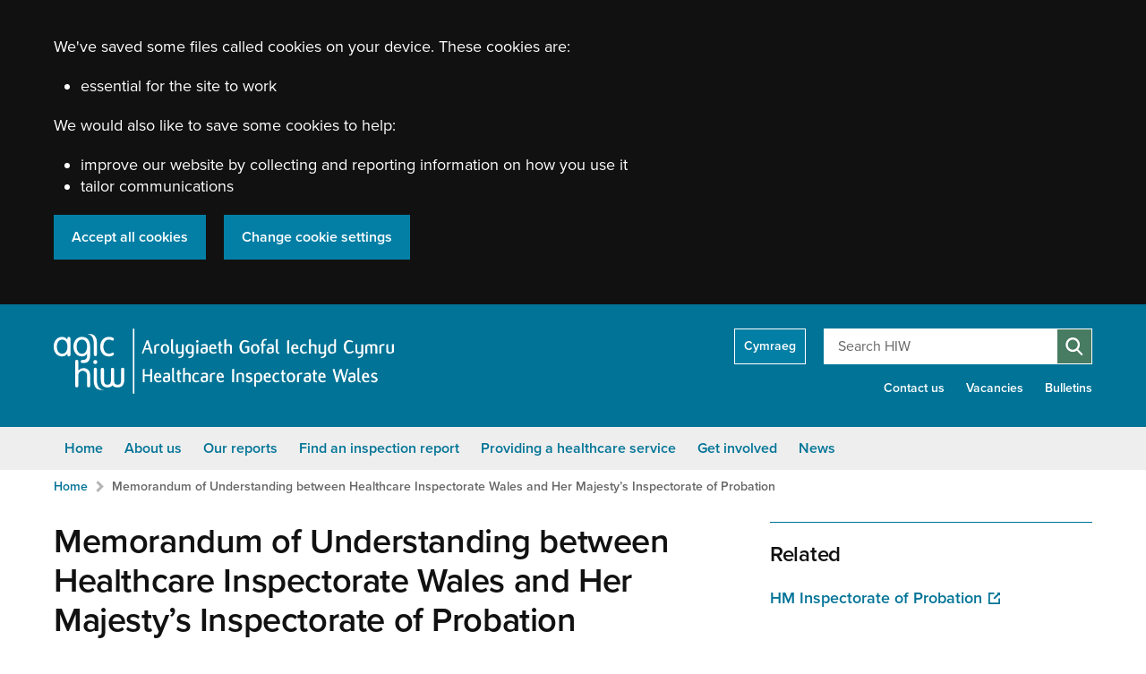

--- FILE ---
content_type: text/html; charset=UTF-8
request_url: https://www.hiw.org.uk/memorandum-understanding-between-healthcare-inspectorate-wales-and-her-majestys-inspectorate
body_size: 6337
content:
<!DOCTYPE html>
<html lang="en" dir="ltr" prefix="og: https://ogp.me/ns#">
  <head>
    <meta charset="utf-8" />
<script>(function(w,d,s,l,i){w[l]=w[l]||[];w[l].push({'gtm.start':
         new Date().getTime(),event:'gtm.js'});var f=d.getElementsByTagName(s)[0],
         j=d.createElement(s),dl=l!='dataLayer'?'&amp;l='+l:'';j.async=true;j.src=
         'https://www.googletagmanager.com/gtm.js?id='+i+dl;f.parentNode.insertBefore(j,f);
         })(window,document,'script','dataLayer','GTM-N7CVRX2');</script>
<link rel="canonical" href="https://www.hiw.org.uk/memorandum-understanding-between-healthcare-inspectorate-wales-and-her-majestys-inspectorate" />
<meta name="baggage" content="sentry-trace_id=e44073ea6cb8473e88845a4380310006,sentry-sample_rand=0.149322,sentry-public_key=b17f1f86772e4cbfa29308b4799fdb6e,sentry-org_id=448768,sentry-environment=production" />
<meta name="sentry-trace" content="e44073ea6cb8473e88845a4380310006-8cfcbdb4815b4dbd" />
<meta name="traceparent" content="" />
<meta name="Generator" content="Drupal 11 (https://www.drupal.org)" />
<meta name="MobileOptimized" content="width" />
<meta name="HandheldFriendly" content="true" />
<meta name="viewport" content="width=device-width, initial-scale=1.0" />
<link rel="icon" href="/themes/custom/hiw/favicon/favicon.ico" type="image/vnd.microsoft.icon" />
<link rel="alternate" hreflang="en" href="https://www.hiw.org.uk/memorandum-understanding-between-healthcare-inspectorate-wales-and-her-majestys-inspectorate" />
<link rel="alternate" hreflang="cy" href="https://www.agic.org.uk/memorandwm-cyd-ddealltwriaeth-rhwng-arolygiaeth-gofal-iechyd-cymru-ac-arolygiaeth-prawf-ei-mawrhydi" />

    <title>Memorandum of Understanding between Healthcare Inspectorate Wales and Her Majesty’s Inspectorate of Probation | Healthcare Inspectorate Wales</title>
    <!-- ICONS -->
    <link rel="icon" type="image/png" href="/themes/custom/hiw/favicon/icon.png">
    <!--[if lte IE 9]><link rel="SHORTCUT ICON" href="/themes/custom/hiw/favicon/favicon.ico"/><![endif]-->
    <link rel="icon" type="image/ico"  href="/themes/custom/hiw/favicon/favicon.ico" >
    <link rel="shortcut icon" href="/themes/custom/hiw/favicon/favicon.ico" type="image/x-icon">
    <link rel="apple-touch-icon" href="/themes/custom/hiw/favicon/apple-touch-icon-precomposed.png">
    <link rel="apple-touch-icon-precomposed" href="/themes/custom/hiw/favicon/apple-touch-icon-precomposed.png">
    <link rel="apple-touch-icon-precomposed" sizes="57x57" href="/themes/custom/hiw/favicon/apple-touch-icon-57x57-precomposed.png">
    <link rel="apple-touch-icon-precomposed" sizes="72x72" href="/themes/custom/hiw/favicon/apple-touch-icon-72x72-precomposed.png">
    <link rel="apple-touch-icon-precomposed" sizes="114x114" href="/themes/custom/hiw/favicon/apple-touch-icon-114x114-precomposed.png">

    <link rel="stylesheet" media="all" href="/sites/default/files/css/css_EvlfvHRUko09SJqXCyS79cBI4eBtZjGsU6sSyFUd8YU.css?delta=0&amp;language=en&amp;theme=hiw&amp;include=eJxFjEEKwCAMBD9kzZuiBg3EKsZU-vtKofSyh2FmYxsEaVhH8TypHsI6XeEFWVpAiaqu48A8sBf9zJ94O7uFHRVKTm_dFxBQyV1MS-FdX1syoQfBXim-" />
<link rel="stylesheet" media="all" href="/sites/default/files/css/css_9I2xqXL-DKZJ_1QXIIHkd54B2ullKVwp8CjsBA_8Y3s.css?delta=1&amp;language=en&amp;theme=hiw&amp;include=eJxFjEEKwCAMBD9kzZuiBg3EKsZU-vtKofSyh2FmYxsEaVhH8TypHsI6XeEFWVpAiaqu48A8sBf9zJ94O7uFHRVKTm_dFxBQyV1MS-FdX1syoQfBXim-" />
<link rel="stylesheet" media="print" href="/sites/default/files/css/css_r2itdleYbxxxnYIzaIOsFksbYEQri56Dnuvin1gwcuI.css?delta=2&amp;language=en&amp;theme=hiw&amp;include=eJxFjEEKwCAMBD9kzZuiBg3EKsZU-vtKofSyh2FmYxsEaVhH8TypHsI6XeEFWVpAiaqu48A8sBf9zJ94O7uFHRVKTm_dFxBQyV1MS-FdX1syoQfBXim-" />

    <script type="application/json" data-drupal-selector="drupal-settings-json">{"path":{"baseUrl":"\/","pathPrefix":"","currentPath":"node\/101862","currentPathIsAdmin":false,"isFront":false,"currentLanguage":"en"},"pluralDelimiter":"\u0003","suppressDeprecationErrors":true,"cookieControl":{"apiKey":"f8563f4f829c21ec822867d963b5ca91d31d6df7","necessaryCookies":["CookieControl","cookie_message","SSESS"],"settingsCookies":[""],"usageCookies":["_gat*","_gid*","_ga*"],"communicationsCookies":["1P_JAR*","NID*","ANID*","DV*","CONSENT*","__atuvs*","__atuvc*","na_tc*","ssc*","ouid*","uvc*","uid*","loc*","na_id*"],"cookiesLink":"https:\/\/www.hiw.org.uk\/help\/cookies","siteName":"Healthcare Inspectorate Wales","settingsAcceptanceMessage":"You can change your cookie settings at any time.","bannerAcceptanceMessage":"You can \u003Ca href=\u0022https:\/\/www.hiw.org.uk\/help\/cookies\u0022\u003Echange your cookie settings\u003C\/a\u003E at any time.","privacyPolicy":"\/details-about-cookies-healthcare-inspectorate-wales"},"raven":{"options":{"dsn":"https:\/\/b17f1f86772e4cbfa29308b4799fdb6e@o448768.ingest.sentry.io\/5433474","environment":"production","integrations":[],"autoSessionTracking":null,"sendClientReports":null,"ignoreErrors":["Non-Error promise rejection captured"]},"showReportDialog":null,"browserTracingOptions":{"enableInp":null}},"ajaxTrustedUrl":{"\/search":true},"hiw_services":{"services_json_url":"\/service-index.json"},"user":{"uid":0,"permissionsHash":"617e7acca4bb53596752b0ba09da0aab57f69def437c647c309df4db60ae170c"}}</script>
<script src="/core/assets/vendor/jquery/jquery.min.js?v=4.0.0-rc.1"></script>
<script src="/sites/default/files/js/js_izLYRNsyfIrdypyOK0-urU1AaruHDOexTJ0ljupxNrI.js?scope=header&amp;delta=1&amp;language=en&amp;theme=hiw&amp;include=eJxViEEOgCAMBD-k4UmkSgPVSgmtEH-vcuOyM7NRWgdG9ZqgYvC7yEn4IVsVdnMuibqLLBvwoVOsCSGMx56CJ9nv_jZiMkJ1USQy-guKLhUaZjf2BXWDMc0"></script>
<script src="//use.typekit.net/zzq4cny.js"></script>
<script src="/sites/default/files/js/js_QlqtZzWuUYCt_SZJDMKc7fpE4QUuqY5-ok_oQ5AlZxM.js?scope=header&amp;delta=3&amp;language=en&amp;theme=hiw&amp;include=eJxViEEOgCAMBD-k4UmkSgPVSgmtEH-vcuOyM7NRWgdG9ZqgYvC7yEn4IVsVdnMuibqLLBvwoVOsCSGMx56CJ9nv_jZiMkJ1USQy-guKLhUaZjf2BXWDMc0"></script>

  </head>
    <body class="path-node page-node-type-general-item lang-en">
        <a href="#main-content" class="visually-hidden focusable">
      Skip to main content
    </a>
    <noscript><iframe title="gtm-iframe" id="gtm-iframe" src="https://www.googletagmanager.com/ns.html?id=GTM-N7CVRX2" height="0" width="0"></iframe></noscript>
      <div class="dialog-off-canvas-main-canvas" data-off-canvas-main-canvas>
    
      
<div role="banner" id="wg_cookie" class="wg_cookie">
    <div>
    <div id="block-govwalessharedcookiecontrolblock">
  
          
      
<div id="govwales-shared-cookie-message-container">
  <div id="govwales-shared-cookie-message"  class="container-fluid">
    <p id="cookiesMessageNoJs" class="cookies-banner__description">Healthcare Inspectorate Wales uses cookies which are essential for the site to work. Non-essential cookies are also used to tailor and improve services. By continuing to use this site, you agree to our use of cookies.</p>
    <a id="cookieOptions" class="cookies-banner__link" href="/help/cookies">About cookies</a>
  </div>
</div>

  </div>

  </div>

</div>
  
  <div class="mobile-header" role="banner">
    <div class="mobile-header__language">
      <div class="language-switcher-language-url" id="block-languageswitcherinterfacetext-2--2" role="navigation">
  
          
      <ul><li data-drupal-language="en" data-drupal-link-system-path="node/101862" class="en is-active" aria-current="page"><a href="/memorandum-understanding-between-healthcare-inspectorate-wales-and-her-majestys-inspectorate" class="language-link is-active" lang="en" hreflang="en" data-drupal-link-system-path="node/101862" aria-current="page">English</a></li><li data-drupal-language="cy" data-drupal-link-system-path="node/101862" class="cy"><a href="https://www.agic.org.uk/memorandwm-cyd-ddealltwriaeth-rhwng-arolygiaeth-gofal-iechyd-cymru-ac-arolygiaeth-prawf-ei-mawrhydi" class="language-link" lang="cy" hreflang="cy" data-drupal-link-system-path="node/101862">Cymraeg</a></li></ul>
  </div>

    </div>
    <div class="mobile-header__search-btn">
      <a href="https://www.hiw.org.uk/search" role="button" class="search--button search-button--responsive">Search</a>
    </div>
    <div class="clear"></div>
  </div>

  <header class="header">
    
  <div class="container">
    <div class="row">
      <div class="col-xs-12">
        <div>
          <div id="block-hiw-branding">
  
          
        <div class="logo">
      <a href="/" title="Healthcare Inspectorate Wales" rel="home">
        <span class="visually-hidden">Home</span>
      </a>
    </div>
    <button id="main-menu-toggle" class="menu-toggle" aria-controls="main-menu" aria-label="Open main menu"></button>
  </div>

  <div  class="views-exposed-form header__search" data-drupal-selector="views-exposed-form-global-keyword-search-search-page" id="header--search" role="search" aria-expanded="false" aria-label="Search">
    <div class="header__search__content">
      <form action="/search" method="get" id="views-exposed-form-global-keyword-search-search-page" accept-charset="UTF-8">
  <div class="js-form-item form-item js-form-type-textfield form-item-keywords js-form-item-keywords">
      <label for="edit-keywords">Keyword(s)</label>
        <input placeholder="Search HIW" data-drupal-selector="edit-keywords" type="text" id="edit-keywords" name="keywords" value="" size="30" maxlength="128" class="form-text" />

        </div>
<div data-drupal-selector="edit-actions" class="form-actions js-form-wrapper form-wrapper" id="edit-actions---ozJGK5Cudc"><input data-drupal-selector="edit-submit-global-keyword-search" type="submit" id="edit-submit-global-keyword-search" value="Search" class="button js-form-submit form-submit" />
</div>


</form>

    </div>
  </div>
<div class="language-switcher-language-url" id="block-languageswitcherinterfacetext-2" role="navigation">
  
          
      <ul><li data-drupal-language="en" data-drupal-link-system-path="node/101862" class="en is-active" aria-current="page"><a href="/memorandum-understanding-between-healthcare-inspectorate-wales-and-her-majestys-inspectorate" class="language-link is-active" lang="en" hreflang="en" data-drupal-link-system-path="node/101862" aria-current="page">English</a></li><li data-drupal-language="cy" data-drupal-link-system-path="node/101862" class="cy"><a href="https://www.agic.org.uk/memorandwm-cyd-ddealltwriaeth-rhwng-arolygiaeth-gofal-iechyd-cymru-ac-arolygiaeth-prawf-ei-mawrhydi" class="language-link" lang="cy" hreflang="cy" data-drupal-link-system-path="node/101862">Cymraeg</a></li></ul>
  </div>
<nav aria-labelledby="block-headersecondarymenu-2-menu" id="block-headersecondarymenu-2">
            
  <h2 class="visually-hidden" id="block-headersecondarymenu-2-menu">Header Secondary Menu</h2>
  

        
              <ul class="header__sub-menu">
              <li>
        <a href="/contact-us" data-drupal-link-system-path="node/100813">Contact us</a>
              </li>
          <li>
        <a href="/our-vacancies" title="Work with us" data-drupal-link-system-path="node/101911">Vacancies</a>
              </li>
          <li>
        <a href="/newsletter-subscribe" data-drupal-link-system-path="node/96952">Bulletins</a>
              </li>
      </ul>
  


  </nav>

        </div>
      </div>
    </div>
  </div>

  </header>

    <div>
    <nav  id="main-menu" class="main-menu" aria-expanded="false" aria-label="Main menu">
  <div class="main-menu_wrapper">
    <div class="container no-lr-padding">
      <div class="main-menu__content">
        
        <ul class="menu">
                  <li class="menu-item">
        <a href="/" data-drupal-link-system-path="&lt;front&gt;">Home</a>
              </li>
                <li class="menu-item menu-item--collapsed">
        <a href="/about" data-drupal-link-system-path="node/88783">About us</a>
              </li>
                <li class="menu-item menu-item--collapsed">
        <a href="/reports" data-drupal-link-system-path="node/10383">Our reports</a>
              </li>
                <li class="menu-item menu-item--collapsed">
        <a href="/find-service" data-drupal-link-system-path="node/10568">Find an inspection report</a>
              </li>
                <li class="menu-item menu-item--collapsed">
        <a href="/providing" data-drupal-link-system-path="node/9868">Providing a healthcare service</a>
              </li>
                <li class="menu-item menu-item--collapsed">
        <a href="/getinvolved" data-drupal-link-system-path="node/100382">Get involved</a>
              </li>
                <li class="menu-item">
        <a href="/news" data-drupal-link-system-path="news">News</a>
              </li>
      </ul>
    


      </div>
    </div>
  </div>
</nav>

  </div>

  

  <main class="main" id="main">
    <div class="main_wrapper">
      <a id="main-content" tabindex="-1"></a>
  <div class="container">
    <div class="row">

    <div>
    <div id="block-hiw-breadcrumbs">
  
          
        <nav aria-labelledby="system-breadcrumb" class="col-xs-12">
    <h2 id="system-breadcrumb" class="visually-hidden">Breadcrumb</h2>
    <ol class="breadcrumb">
                        <li>
            <a href="/">Home</a>
          </li>
                                  <li class="last">
            <a href="#main-content"><span class="vo_hidden">Skip to main content: </span>Memorandum of Understanding between Healthcare Inspectorate Wales and Her Majesty’s Inspectorate of Probation </a>
          </li>
                    </ol>
  </nav>
  <div class="clear"></div>

  </div>

  </div>

  
  
  

      <div class="col-xs-12 col-md-8 page__content">
        <div>
    
<div class="system-messages-block">
  <div data-drupal-messages-fallback class="hidden"></div>
</div>
<div id="block-hiw-page-title">
  
          
      
  <div class="content__title">
    <h1>
  Memorandum of Understanding between Healthcare Inspectorate Wales and Her Majesty’s Inspectorate of Probation 
</h1>
  </div>


  </div>
<div id="block-hiw-content" class="page__content__body">
  
          
      <div class="article">

  

  
    

  <div>
   
  </div>

  <div>
              
    <p class="article__abstract">The following memorandum sets out how we will work and share information with Her Majesty’s Inspectorate of Probation (HMI Probation)</p>

                              
      <div>
              <div>  <div class="paragraph paragraph--type--content paragraph--view-mode--default">
          
            <div><p>This memorandum sets out:</p>

<ul>
	<li>The roles and responsibilities of Healthcare Inspectorates Wales and Her Majesty’s Inspectorate of Probation&nbsp;</li>
	<li>How we will work together to ensure effective joint working</li>
	<li>How we will work together to ensure service users are provided with high quality services</li>
</ul></div>
      
      </div>
</div>
          </div>
  
                            
<div  class="row">
  <div class="col-xs-12">
    <section class="documents">
      <header>
        <h2 class="documents__title">Documents</h2>
      </header>
      <ul class="documents__list">
                  <li>
<div class="document">
      <a class="file" href="https://www.hiw.org.uk/sites/default/files/2022-07/202010HIWHMIProbation-MoU-EN.pdf">
      Memorandum of Understanding between Healthcare Inspectorate Wales (HIW) and Her Majesty’s Inspectorate of Probation (HMI Probation)
      <span class="vo_hidden">, file type: PDF, file size: 470 KB</span>
    </a>
          <div class="document__details">
                  <div class="document-icon document-icon--pdf">PDF</div>
                <div>
          <span class="document__published-date">Published: 
            <div><time datetime="2020-11-03T12:00:00Z">3 November 2020</time>
</div>
      </span>
                      <span class="document__filesize">File size: 
            <div>470 KB</div>
      </span>
                  </div>
      </div>
        
  </div>
</li>
              </ul>
    </section>
  </div>
</div>

        
      </div>
</div>

  </div>

  </div>

    </div>
    
  <aside class="col-xs-12 col-md-4 page__right_col">
    <div class="views-element-container related-links" id="block-views-block-related-links-block-1">
  
        <h2 class="related-links__title">Related</h2>
    
      <div><div class="js-view-dom-id-8b91f8099d9c56a385442ba9b7c0967695fd61eb2b996c937fdb2b0d1894940f">
  
  
  

  
  
  

      <div class="views-row"><div class="views-field views-field-field-related-internal"><div class="field-content related-link related-link__internal"></div></div><div class="views-field views-field-field-related-links-external"><div class="field-content related-link related-link--external"><ul><li><a href="https://hmiprobation.justiceinspectorates.gov.uk/">HM Inspectorate of Probation</a></li></ul></div></div></div>

    

  
  

  
  
</div>
</div>

  </div>

  </aside>

  
      <div class="col-xs-12">
      <div class="page__meta">
          <div>
    <div id="block-sharethispageblock">
  
          
      <div class="block-share">
  <h2>Share this page</h2>
  <ul class="block-share-list active" id="sharePageLinks">
          <li><a href="https://twitter.com/intent/tweet?url=https%3A//www.hiw.org.uk/memorandum-understanding-between-healthcare-inspectorate-wales-and-her-majestys-inspectorate" class="twitter"><span class="vo_hidden">Share this page via </span>Twitter</a></li>
          <li><a href="https://www.facebook.com/sharer/sharer.php?u=https%3A//www.hiw.org.uk/memorandum-understanding-between-healthcare-inspectorate-wales-and-her-majestys-inspectorate" class="facebook"><span class="vo_hidden">Share this page via </span>Facebook</a></li>
          <li><a href="mailto:?body=https%3A//www.hiw.org.uk/memorandum-understanding-between-healthcare-inspectorate-wales-and-her-majestys-inspectorate&amp;subject=Shared%20from%20hiw.org.uk" class="email"><span class="vo_hidden">Share this page via </span>Email</a></li>
      </ul>
</div>

  </div>

  </div>

                      </div>
    </div>
  
    </div>
  </div>

    </div>
  </main>

      <div class="feedback" role="banner" aria-label="Provide feedback">
      <div class="feedback_wrapper">
        <div class="container">
          <div class="row">
            <div class="col-xs-12">
              <div class="feedback__container">
                <div id="block-givefeedback">
  
          
      
            <div><h2><a href="/provide-feedback-about-healthcare-service">Give feedback about your healthcare!</a></h2>

<p>Your information helps us decide when, where and what to inspect. Let’s make healthcare better together. <a href="/provide-feedback-about-healthcare-service">Provide feedback</a></p></div>
      
  </div>

              </div>
            </div>
          </div>
        </div>
      </div>
    </div>
  
  <footer class="footer">
    <div class="footer_wrapper">
      
      
  <div class="container">
    <div class="row">
      <div id="block-footersocialmedialinks-2" class="col-xs-12">
  
          
    <div class="footer__social-media">
    
            <div><h2 class="vo_hidden">Find us on</h2>

<ul>
	<li><a class="twitter" href="https://www.twitter.com/hiw_wales" title="Go to https://www.twitter.com/hiw_wales"><span class="visually-hidden">Go to </span>Twitter</a></li>
	<li><a class="facebook" href="https://www.facebook.com/healthcareinspectoratewales" title="Go to https://www.facebook.com/healthcareinspectoratewales"><span class="visually-hidden">Go to </span>Facebook</a></li>
	<li><a class="youtube" href="https://www.youtube.com/channel/UCl2Nc41JMkiIshVvvx2rPVA" title="Go to https://www.youtube.com/channel/UCl2Nc41JMkiIshVvvx2rPVA"><span class="visually-hidden">Go to </span>YouTube</a></li>
	<li><a class="linkedin" href="https://www.linkedin.com/company/healthcare-inspectorate-wales-hiw-arolygiaeth-gofal-iechyd-cymru-agic/" title="Go to https://www.linkedin.com/company/healthcare-inspectorate-wales-hiw-arolygiaeth-gofal-iechyd-cymru-agic/"><span class="visually-hidden">Go to </span>LinkedIn</a></li>
</ul>
</div>
      
  </div>
</div>
<div id="block-contactdetails-2" class="col-xs-12">
  
    
      
            <div><div class="footer__contact"><h2>Contact us</h2><p>Healthcare Inspectorate Wales want to hear about your experiences with healthcare services in Wales. Your information helps us decide when, where and what to inspect.</p></div><div class="row"><div class="col-md-9"><div class="footer__address row" id="footer-address"><div class="col-md-4"><h3>By post</h3><address><p>Welsh Government<br>Rhydycar Business Park<br>Merthyr Tydfil<br>CF48 1UZ<br><a href="/contact-us#contact-hub-address">View location map</a></p></address></div><div class="col-md-4"><h3>By email</h3><p><a href="mailto:hiw@gov.wales">hiw@gov.wales</a></p></div><div class="col-md-4"><h3>By phone</h3><p>0300 062 8163</p></div></div></div></div></div>
      
  </div>

    </div>
  </div>

      
  <div class="footer__sub-menu">
    <div class="container">
      <div class="row">
        <div class="col-xs-12">
          <div>
            
<div  id="block-footersubmenu-2">
  <nav aria-labelledby="block-footersubmenu-2-menu">
                      
      <h2 class="visually-hidden" id="block-footersubmenu-2-menu">Footer Sub Menu</h2>
    

                          <div  class="footer__secondary-menu">
      <ul>
                  <li>
            <a href="/contact-us" data-drupal-link-system-path="node/100813">Contact us</a>
                      </li>
                  <li>
            <a href="/help/cookies" data-drupal-link-system-path="help/cookies">Cookies</a>
                      </li>
                  <li>
            <a href="/ccrown-copyright-2026" data-drupal-link-system-path="node/104541">Copyright statement</a>
                      </li>
                  <li>
            <a href="/privacy-policy" data-drupal-link-system-path="node/104543">Privacy policy</a>
                      </li>
                  <li>
            <a href="/sitemap" data-drupal-link-system-path="sitemap">Site map</a>
                      </li>
                  <li>
            <a href="/terms-and-conditions" data-drupal-link-system-path="node/104542">Terms and Conditions</a>
                      </li>
                  <li>
            <a href="/web-accessibility-statement" data-drupal-link-system-path="node/108672">Web Accessibility Statement</a>
                      </li>
              </ul>
    </div>
    


      </nav>
</div>

            <div class="footer__copyright">
              &copy; 2026 HIW
            </div>
          </div>
        </div>
      </div>
    </div>
  </div>

    </div>
  </footer>

  </div>

    
    <script src="/sites/default/files/js/js_Qg7xpNSN99bzgLlGaZ-toxJHLpPuodZTflUU6WWtNAE.js?scope=footer&amp;delta=0&amp;language=en&amp;theme=hiw&amp;include=eJxViEEOgCAMBD-k4UmkSgPVSgmtEH-vcuOyM7NRWgdG9ZqgYvC7yEn4IVsVdnMuibqLLBvwoVOsCSGMx56CJ9nv_jZiMkJ1USQy-guKLhUaZjf2BXWDMc0"></script>
<script src="//maps.googleapis.com/maps/api/js?libraries=places&amp;region=GB&amp;key=AIzaSyBPNsSZ3lf5utiToEREm--45_uxM19l-F8&amp;callback=Function.prototype"></script>
<script src="/sites/default/files/js/js_eZyzgMlZQBDaWJQpe5iHWW4AdBlwLu2kx3ElS52eJ9g.js?scope=footer&amp;delta=2&amp;language=en&amp;theme=hiw&amp;include=eJxViEEOgCAMBD-k4UmkSgPVSgmtEH-vcuOyM7NRWgdG9ZqgYvC7yEn4IVsVdnMuibqLLBvwoVOsCSGMx56CJ9nv_jZiMkJ1USQy-guKLhUaZjf2BXWDMc0"></script>

  </body>
</html>


--- FILE ---
content_type: text/css
request_url: https://www.hiw.org.uk/sites/default/files/css/css_9I2xqXL-DKZJ_1QXIIHkd54B2ullKVwp8CjsBA_8Y3s.css?delta=1&language=en&theme=hiw&include=eJxFjEEKwCAMBD9kzZuiBg3EKsZU-vtKofSyh2FmYxsEaVhH8TypHsI6XeEFWVpAiaqu48A8sBf9zJ94O7uFHRVKTm_dFxBQyV1MS-FdX1syoQfBXim-
body_size: 39636
content:
/* @license GPL-2.0-or-later https://www.drupal.org/licensing/faq */
html{font-family:sans-serif;-ms-text-size-adjust:100%;-webkit-text-size-adjust:100%;}body{margin:0;}article,aside,details,figcaption,figure,footer,header,hgroup,main,menu,nav,section,summary{display:block;}audio,canvas,progress,video{display:inline-block;vertical-align:baseline;}audio:not([controls]){display:none;height:0;}[hidden],template{display:none;}a,a:visited{background-color:transparent;}a:active,a:hover{outline:0;}abbr[title]{border-bottom:none;text-decoration:underline;-webkit-text-decoration:underline dotted;text-decoration:underline dotted;}b,strong{font-weight:bold;}dfn{font-style:italic;}h1{font-size:2em;margin:0.67em 0;}mark{background:#ff0;color:#000;}small{font-size:80%;}sub,sup{font-size:75%;line-height:0;position:relative;vertical-align:baseline;}sup{top:-0.5em;}sub{bottom:-0.25em;}img{border:0;}svg:not(:root){overflow:hidden;}figure{margin:1em 40px;}hr{-webkit-box-sizing:content-box;box-sizing:content-box;height:0;}pre{overflow:auto;}code,kbd,pre,samp{font-family:monospace,monospace;font-size:1em;}button,input,optgroup,select,textarea{color:inherit;font:inherit;margin:0;}button{overflow:visible;}button,select{text-transform:none;}button,html input[type=button],input[type=reset],input[type=submit]{-webkit-appearance:button;cursor:pointer;}button[disabled],html input[disabled]{cursor:default;}button::-moz-focus-inner,input::-moz-focus-inner{border:0;padding:0;}input{line-height:normal;}input[type=checkbox],input[type=radio]{-webkit-box-sizing:border-box;box-sizing:border-box;padding:0;}input[type=number]::-webkit-inner-spin-button,input[type=number]::-webkit-outer-spin-button{height:auto;}input[type=search]{-webkit-appearance:textfield;-webkit-box-sizing:content-box;box-sizing:content-box;}input[type=search]::-webkit-search-cancel-button,input[type=search]::-webkit-search-decoration{-webkit-appearance:none;}fieldset{border:1px solid #c0c0c0;margin:0 2px;padding:0.35em 0.625em 0.75em;}legend{border:0;padding:0;}textarea{overflow:auto;}optgroup{font-weight:bold;}table{border-collapse:collapse;border-spacing:0;}td,th{padding:0;}@media print{*,*:before,*:after{color:#000 !important;text-shadow:none !important;background:transparent !important;-webkit-box-shadow:none !important;box-shadow:none !important;}a,a:visited{text-decoration:underline;}a[href]:after{content:" (" attr(href) ")";}abbr[title]:after{content:" (" attr(title) ")";}a[href^="#"]:after,a[href^="javascript:"]:after{content:"";}pre,blockquote{border:1px solid #999;page-break-inside:avoid;}thead{display:table-header-group;}tr,img{page-break-inside:avoid;}img{max-width:100% !important;}p,h2,h3{orphans:3;widows:3;}h2,h3{page-break-after:avoid;}.navbar{display:none;}.btn > .caret,.dropup > .btn > .caret{border-top-color:#000 !important;}.label{border:1px solid #000;}.table{border-collapse:collapse !important;}.table td,.table th{background-color:#fff !important;}.table-bordered th,.table-bordered td{border:1px solid #ddd !important;}}@font-face{font-family:"Glyphicons Halflings";src:url(/themes/custom/hiw/fonts/bootstrap/glyphicons-halflings-regular.eot);src:url(/themes/custom/hiw/fonts/bootstrap/glyphicons-halflings-regular.eot#iefix) format("embedded-opentype"),url(/themes/custom/hiw/fonts/bootstrap/glyphicons-halflings-regular.woff2) format("woff2"),url(/themes/custom/hiw/fonts/bootstrap/glyphicons-halflings-regular.woff) format("woff"),url(/themes/custom/hiw/fonts/bootstrap/glyphicons-halflings-regular.ttf) format("truetype"),url(/themes/custom/hiw/fonts/bootstrap/glyphicons-halflings-regular.svg#glyphicons_halflingsregular) format("svg");}.glyphicon{position:relative;top:1px;display:inline-block;font-family:"Glyphicons Halflings";font-style:normal;font-weight:400;line-height:1;-webkit-font-smoothing:antialiased;-moz-osx-font-smoothing:grayscale;}.glyphicon-asterisk:before{content:"*";}.glyphicon-plus:before{content:"+";}.glyphicon-euro:before,.glyphicon-eur:before{content:"€";}.glyphicon-minus:before{content:"−";}.glyphicon-cloud:before{content:"☁";}.glyphicon-envelope:before{content:"✉";}.glyphicon-pencil:before{content:"✏";}.glyphicon-glass:before{content:"\e001";}.glyphicon-music:before{content:"\e002";}.glyphicon-search:before{content:"\e003";}.glyphicon-heart:before{content:"\e005";}.glyphicon-star:before{content:"\e006";}.glyphicon-star-empty:before{content:"\e007";}.glyphicon-user:before{content:"\e008";}.glyphicon-film:before{content:"\e009";}.glyphicon-th-large:before{content:"\e010";}.glyphicon-th:before{content:"\e011";}.glyphicon-th-list:before{content:"\e012";}.glyphicon-ok:before{content:"\e013";}.glyphicon-remove:before{content:"\e014";}.glyphicon-zoom-in:before{content:"\e015";}.glyphicon-zoom-out:before{content:"\e016";}.glyphicon-off:before{content:"\e017";}.glyphicon-signal:before{content:"\e018";}.glyphicon-cog:before{content:"\e019";}.glyphicon-trash:before{content:"\e020";}.glyphicon-home:before{content:"\e021";}.glyphicon-file:before{content:"\e022";}.glyphicon-time:before{content:"\e023";}.glyphicon-road:before{content:"\e024";}.glyphicon-download-alt:before{content:"\e025";}.glyphicon-download:before{content:"\e026";}.glyphicon-upload:before{content:"\e027";}.glyphicon-inbox:before{content:"\e028";}.glyphicon-play-circle:before{content:"\e029";}.glyphicon-repeat:before{content:"\e030";}.glyphicon-refresh:before{content:"\e031";}.glyphicon-list-alt:before{content:"\e032";}.glyphicon-lock:before{content:"\e033";}.glyphicon-flag:before{content:"\e034";}.glyphicon-headphones:before{content:"\e035";}.glyphicon-volume-off:before{content:"\e036";}.glyphicon-volume-down:before{content:"\e037";}.glyphicon-volume-up:before{content:"\e038";}.glyphicon-qrcode:before{content:"\e039";}.glyphicon-barcode:before{content:"\e040";}.glyphicon-tag:before{content:"\e041";}.glyphicon-tags:before{content:"\e042";}.glyphicon-book:before{content:"\e043";}.glyphicon-bookmark:before{content:"\e044";}.glyphicon-print:before{content:"\e045";}.glyphicon-camera:before{content:"\e046";}.glyphicon-font:before{content:"\e047";}.glyphicon-bold:before{content:"\e048";}.glyphicon-italic:before{content:"\e049";}.glyphicon-text-height:before{content:"\e050";}.glyphicon-text-width:before{content:"\e051";}.glyphicon-align-left:before{content:"\e052";}.glyphicon-align-center:before{content:"\e053";}.glyphicon-align-right:before{content:"\e054";}.glyphicon-align-justify:before{content:"\e055";}.glyphicon-list:before{content:"\e056";}.glyphicon-indent-left:before{content:"\e057";}.glyphicon-indent-right:before{content:"\e058";}.glyphicon-facetime-video:before{content:"\e059";}.glyphicon-picture:before{content:"\e060";}.glyphicon-map-marker:before{content:"\e062";}.glyphicon-adjust:before{content:"\e063";}.glyphicon-tint:before{content:"\e064";}.glyphicon-edit:before{content:"\e065";}.glyphicon-share:before{content:"\e066";}.glyphicon-check:before{content:"\e067";}.glyphicon-move:before{content:"\e068";}.glyphicon-step-backward:before{content:"\e069";}.glyphicon-fast-backward:before{content:"\e070";}.glyphicon-backward:before{content:"\e071";}.glyphicon-play:before{content:"\e072";}.glyphicon-pause:before{content:"\e073";}.glyphicon-stop:before{content:"\e074";}.glyphicon-forward:before{content:"\e075";}.glyphicon-fast-forward:before{content:"\e076";}.glyphicon-step-forward:before{content:"\e077";}.glyphicon-eject:before{content:"\e078";}.glyphicon-chevron-left:before{content:"\e079";}.glyphicon-chevron-right:before{content:"\e080";}.glyphicon-plus-sign:before{content:"\e081";}.glyphicon-minus-sign:before{content:"\e082";}.glyphicon-remove-sign:before{content:"\e083";}.glyphicon-ok-sign:before{content:"\e084";}.glyphicon-question-sign:before{content:"\e085";}.glyphicon-info-sign:before{content:"\e086";}.glyphicon-screenshot:before{content:"\e087";}.glyphicon-remove-circle:before{content:"\e088";}.glyphicon-ok-circle:before{content:"\e089";}.glyphicon-ban-circle:before{content:"\e090";}.glyphicon-arrow-left:before{content:"\e091";}.glyphicon-arrow-right:before{content:"\e092";}.glyphicon-arrow-up:before{content:"\e093";}.glyphicon-arrow-down:before{content:"\e094";}.glyphicon-share-alt:before{content:"\e095";}.glyphicon-resize-full:before{content:"\e096";}.glyphicon-resize-small:before{content:"\e097";}.glyphicon-exclamation-sign:before{content:"\e101";}.glyphicon-gift:before{content:"\e102";}.glyphicon-leaf:before{content:"\e103";}.glyphicon-fire:before{content:"\e104";}.glyphicon-eye-open:before{content:"\e105";}.glyphicon-eye-close:before{content:"\e106";}.glyphicon-warning-sign:before{content:"\e107";}.glyphicon-plane:before{content:"\e108";}.glyphicon-calendar:before{content:"\e109";}.glyphicon-random:before{content:"\e110";}.glyphicon-comment:before{content:"\e111";}.glyphicon-magnet:before{content:"\e112";}.glyphicon-chevron-up:before{content:"\e113";}.glyphicon-chevron-down:before{content:"\e114";}.glyphicon-retweet:before{content:"\e115";}.glyphicon-shopping-cart:before{content:"\e116";}.glyphicon-folder-close:before{content:"\e117";}.glyphicon-folder-open:before{content:"\e118";}.glyphicon-resize-vertical:before{content:"\e119";}.glyphicon-resize-horizontal:before{content:"\e120";}.glyphicon-hdd:before{content:"\e121";}.glyphicon-bullhorn:before{content:"\e122";}.glyphicon-bell:before{content:"\e123";}.glyphicon-certificate:before{content:"\e124";}.glyphicon-thumbs-up:before{content:"\e125";}.glyphicon-thumbs-down:before{content:"\e126";}.glyphicon-hand-right:before{content:"\e127";}.glyphicon-hand-left:before{content:"\e128";}.glyphicon-hand-up:before{content:"\e129";}.glyphicon-hand-down:before{content:"\e130";}.glyphicon-circle-arrow-right:before{content:"\e131";}.glyphicon-circle-arrow-left:before{content:"\e132";}.glyphicon-circle-arrow-up:before{content:"\e133";}.glyphicon-circle-arrow-down:before{content:"\e134";}.glyphicon-globe:before{content:"\e135";}.glyphicon-wrench:before{content:"\e136";}.glyphicon-tasks:before{content:"\e137";}.glyphicon-filter:before{content:"\e138";}.glyphicon-briefcase:before{content:"\e139";}.glyphicon-fullscreen:before{content:"\e140";}.glyphicon-dashboard:before{content:"\e141";}.glyphicon-paperclip:before{content:"\e142";}.glyphicon-heart-empty:before{content:"\e143";}.glyphicon-link:before{content:"\e144";}.glyphicon-phone:before{content:"\e145";}.glyphicon-pushpin:before{content:"\e146";}.glyphicon-usd:before{content:"\e148";}.glyphicon-gbp:before{content:"\e149";}.glyphicon-sort:before{content:"\e150";}.glyphicon-sort-by-alphabet:before{content:"\e151";}.glyphicon-sort-by-alphabet-alt:before{content:"\e152";}.glyphicon-sort-by-order:before{content:"\e153";}.glyphicon-sort-by-order-alt:before{content:"\e154";}.glyphicon-sort-by-attributes:before{content:"\e155";}.glyphicon-sort-by-attributes-alt:before{content:"\e156";}.glyphicon-unchecked:before{content:"\e157";}.glyphicon-expand:before{content:"\e158";}.glyphicon-collapse-down:before{content:"\e159";}.glyphicon-collapse-up:before{content:"\e160";}.glyphicon-log-in:before{content:"\e161";}.glyphicon-flash:before{content:"\e162";}.glyphicon-log-out:before{content:"\e163";}.glyphicon-new-window:before{content:"\e164";}.glyphicon-record:before{content:"\e165";}.glyphicon-save:before{content:"\e166";}.glyphicon-open:before{content:"\e167";}.glyphicon-saved:before{content:"\e168";}.glyphicon-import:before{content:"\e169";}.glyphicon-export:before{content:"\e170";}.glyphicon-send:before{content:"\e171";}.glyphicon-floppy-disk:before{content:"\e172";}.glyphicon-floppy-saved:before{content:"\e173";}.glyphicon-floppy-remove:before{content:"\e174";}.glyphicon-floppy-save:before{content:"\e175";}.glyphicon-floppy-open:before{content:"\e176";}.glyphicon-credit-card:before{content:"\e177";}.glyphicon-transfer:before{content:"\e178";}.glyphicon-cutlery:before{content:"\e179";}.glyphicon-header:before{content:"\e180";}.glyphicon-compressed:before{content:"\e181";}.glyphicon-earphone:before{content:"\e182";}.glyphicon-phone-alt:before{content:"\e183";}.glyphicon-tower:before{content:"\e184";}.glyphicon-stats:before{content:"\e185";}.glyphicon-sd-video:before{content:"\e186";}.glyphicon-hd-video:before{content:"\e187";}.glyphicon-subtitles:before{content:"\e188";}.glyphicon-sound-stereo:before{content:"\e189";}.glyphicon-sound-dolby:before{content:"\e190";}.glyphicon-sound-5-1:before{content:"\e191";}.glyphicon-sound-6-1:before{content:"\e192";}.glyphicon-sound-7-1:before{content:"\e193";}.glyphicon-copyright-mark:before{content:"\e194";}.glyphicon-registration-mark:before{content:"\e195";}.glyphicon-cloud-download:before{content:"\e197";}.glyphicon-cloud-upload:before{content:"\e198";}.glyphicon-tree-conifer:before{content:"\e199";}.glyphicon-tree-deciduous:before{content:"\e200";}.glyphicon-cd:before{content:"\e201";}.glyphicon-save-file:before{content:"\e202";}.glyphicon-open-file:before{content:"\e203";}.glyphicon-level-up:before{content:"\e204";}.glyphicon-copy:before{content:"\e205";}.glyphicon-paste:before{content:"\e206";}.glyphicon-alert:before{content:"\e209";}.glyphicon-equalizer:before{content:"\e210";}.glyphicon-king:before{content:"\e211";}.glyphicon-queen:before{content:"\e212";}.glyphicon-pawn:before{content:"\e213";}.glyphicon-bishop:before{content:"\e214";}.glyphicon-knight:before{content:"\e215";}.glyphicon-baby-formula:before{content:"\e216";}.glyphicon-tent:before{content:"⛺";}.glyphicon-blackboard:before{content:"\e218";}.glyphicon-bed:before{content:"\e219";}.glyphicon-apple:before{content:"\f8ff";}.glyphicon-erase:before{content:"\e221";}.glyphicon-hourglass:before{content:"⌛";}.glyphicon-lamp:before{content:"\e223";}.glyphicon-duplicate:before{content:"\e224";}.glyphicon-piggy-bank:before{content:"\e225";}.glyphicon-scissors:before{content:"\e226";}.glyphicon-bitcoin:before{content:"\e227";}.glyphicon-btc:before{content:"\e227";}.glyphicon-xbt:before{content:"\e227";}.glyphicon-yen:before{content:"¥";}.glyphicon-jpy:before{content:"¥";}.glyphicon-ruble:before{content:"₽";}.glyphicon-rub:before{content:"₽";}.glyphicon-scale:before{content:"\e230";}.glyphicon-ice-lolly:before{content:"\e231";}.glyphicon-ice-lolly-tasted:before{content:"\e232";}.glyphicon-education:before{content:"\e233";}.glyphicon-option-horizontal:before{content:"\e234";}.glyphicon-option-vertical:before{content:"\e235";}.glyphicon-menu-hamburger:before{content:"\e236";}.glyphicon-modal-window:before{content:"\e237";}.glyphicon-oil:before{content:"\e238";}.glyphicon-grain:before{content:"\e239";}.glyphicon-sunglasses:before{content:"\e240";}.glyphicon-text-size:before{content:"\e241";}.glyphicon-text-color:before{content:"\e242";}.glyphicon-text-background:before{content:"\e243";}.glyphicon-object-align-top:before{content:"\e244";}.glyphicon-object-align-bottom:before{content:"\e245";}.glyphicon-object-align-horizontal:before{content:"\e246";}.glyphicon-object-align-left:before{content:"\e247";}.glyphicon-object-align-vertical:before{content:"\e248";}.glyphicon-object-align-right:before{content:"\e249";}.glyphicon-triangle-right:before{content:"\e250";}.glyphicon-triangle-left:before{content:"\e251";}.glyphicon-triangle-bottom:before{content:"\e252";}.glyphicon-triangle-top:before{content:"\e253";}.glyphicon-console:before{content:"\e254";}.glyphicon-superscript:before{content:"\e255";}.glyphicon-subscript:before{content:"\e256";}.glyphicon-menu-left:before{content:"\e257";}.glyphicon-menu-right:before{content:"\e258";}.glyphicon-menu-down:before{content:"\e259";}.glyphicon-menu-up:before{content:"\e260";}*{-webkit-box-sizing:border-box;box-sizing:border-box;}*:before,*:after{-webkit-box-sizing:border-box;box-sizing:border-box;}html{font-size:10px;-webkit-tap-highlight-color:rgba(0,0,0,0);}body{font-family:"Helvetica Neue",Helvetica,Arial,sans-serif;font-size:14px;line-height:1.428571429;color:#333333;background-color:#fff;}input,button,select,textarea{font-family:inherit;font-size:inherit;line-height:inherit;}a,a:visited{color:#337ab7;text-decoration:none;}a:hover,a:focus{color:#23527c;text-decoration:underline;}a:focus{outline:5px auto -webkit-focus-ring-color;outline-offset:-2px;}figure{margin:0;}img{vertical-align:middle;}.img-responsive{display:block;max-width:100%;height:auto;}.img-rounded{border-radius:6px;}.img-thumbnail{padding:4px;line-height:1.428571429;background-color:#fff;border:1px solid #ddd;border-radius:4px;-webkit-transition:all 0.2s ease-in-out;transition:all 0.2s ease-in-out;display:inline-block;max-width:100%;height:auto;}.img-circle{border-radius:50%;}hr{margin-top:20px;margin-bottom:20px;border:0;border-top:1px solid #eeeeee;}.sr-only{position:absolute;width:1px;height:1px;padding:0;margin:-1px;overflow:hidden;clip:rect(0,0,0,0);border:0;}.sr-only-focusable:active,.sr-only-focusable:focus{position:static;width:auto;height:auto;margin:0;overflow:visible;clip:auto;}[role=button]{cursor:pointer;}h1,h2,h3,h4,h5,h6,.h1,.h2,.h3,.h4,.h5,.h6{font-family:inherit;font-weight:500;line-height:1.1;color:inherit;}h1 small,h1 .small,h2 small,h2 .small,h3 small,h3 .small,h4 small,h4 .small,h5 small,h5 .small,h6 small,h6 .small,.h1 small,.h1 .small,.h2 small,.h2 .small,.h3 small,.h3 .small,.h4 small,.h4 .small,.h5 small,.h5 .small,.h6 small,.h6 .small{font-weight:400;line-height:1;color:#777777;}h1,.h1,h2,.h2,h3,.h3{margin-top:20px;margin-bottom:10px;}h1 small,h1 .small,.h1 small,.h1 .small,h2 small,h2 .small,.h2 small,.h2 .small,h3 small,h3 .small,.h3 small,.h3 .small{font-size:65%;}h4,.h4,h5,.h5,h6,.h6{margin-top:10px;margin-bottom:10px;}h4 small,h4 .small,.h4 small,.h4 .small,h5 small,h5 .small,.h5 small,.h5 .small,h6 small,h6 .small,.h6 small,.h6 .small{font-size:75%;}h1,.h1{font-size:36px;}h2,.h2{font-size:30px;}h3,.h3{font-size:24px;}h4,.h4{font-size:18px;}h5,.h5{font-size:14px;}h6,.h6{font-size:12px;}p{margin:0 0 10px;}.lead{margin-bottom:20px;font-size:16px;font-weight:300;line-height:1.4;}@media (min-width:600px){.lead{font-size:21px;}}small,.small{font-size:85%;}mark,.mark{padding:0.2em;background-color:#fcf8e3;}.text-left{text-align:left;}.text-right{text-align:right;}.text-center{text-align:center;}.text-justify{text-align:justify;}.text-nowrap{white-space:nowrap;}.text-lowercase{text-transform:lowercase;}.text-uppercase,.initialism{text-transform:uppercase;}.text-capitalize{text-transform:capitalize;}.text-muted{color:#777777;}.text-primary{color:#337ab7;}a.text-primary:hover,a.text-primary:focus{color:#286090;}.text-success{color:#3c763d;}a.text-success:hover,a.text-success:focus{color:#2b542c;}.text-info{color:#31708f;}a.text-info:hover,a.text-info:focus{color:#245269;}.text-warning{color:#8a6d3b;}a.text-warning:hover,a.text-warning:focus{color:#66512c;}.text-danger{color:#a94442;}a.text-danger:hover,a.text-danger:focus{color:#843534;}.bg-primary{color:#fff;}.bg-primary{background-color:#337ab7;}a.bg-primary:hover,a.bg-primary:focus{background-color:#286090;}.bg-success{background-color:#dff0d8;}a.bg-success:hover,a.bg-success:focus{background-color:#c1e2b3;}.bg-info{background-color:#d9edf7;}a.bg-info:hover,a.bg-info:focus{background-color:#afd9ee;}.bg-warning{background-color:#fcf8e3;}a.bg-warning:hover,a.bg-warning:focus{background-color:#f7ecb5;}.bg-danger{background-color:#f2dede;}a.bg-danger:hover,a.bg-danger:focus{background-color:#e4b9b9;}.page-header{padding-bottom:9px;margin:40px 0 20px;border-bottom:1px solid #eeeeee;}ul,ol{margin-top:0;margin-bottom:10px;}ul ul,ul ol,ol ul,ol ol{margin-bottom:0;}.list-unstyled{padding-left:0;list-style:none;}.list-inline{padding-left:0;list-style:none;margin-left:-5px;}.list-inline > li{display:inline-block;padding-right:5px;padding-left:5px;}dl{margin-top:0;margin-bottom:20px;}dt,dd{line-height:1.428571429;}dt{font-weight:700;}dd{margin-left:0;}.dl-horizontal dd:before,.dl-horizontal dd:after{display:table;content:" ";}.dl-horizontal dd:after{clear:both;}@media (min-width:600px){.dl-horizontal dt{float:left;width:160px;clear:left;text-align:right;overflow:hidden;text-overflow:ellipsis;white-space:nowrap;}.dl-horizontal dd{margin-left:180px;}}abbr[title],abbr[data-original-title]{cursor:help;}.initialism{font-size:90%;}blockquote{padding:10px 20px;margin:0 0 20px;font-size:17.5px;border-left:5px solid #eeeeee;}blockquote p:last-child,blockquote ul:last-child,blockquote ol:last-child{margin-bottom:0;}blockquote footer,blockquote small,blockquote .small{display:block;font-size:80%;line-height:1.428571429;color:#777777;}blockquote footer:before,blockquote small:before,blockquote .small:before{content:"— ";}.blockquote-reverse,blockquote.pull-right{padding-right:15px;padding-left:0;text-align:right;border-right:5px solid #eeeeee;border-left:0;}.blockquote-reverse footer:before,.blockquote-reverse small:before,.blockquote-reverse .small:before,blockquote.pull-right footer:before,blockquote.pull-right small:before,blockquote.pull-right .small:before{content:"";}.blockquote-reverse footer:after,.blockquote-reverse small:after,.blockquote-reverse .small:after,blockquote.pull-right footer:after,blockquote.pull-right small:after,blockquote.pull-right .small:after{content:" —";}address{margin-bottom:20px;font-style:normal;line-height:1.428571429;}code,kbd,pre,samp{font-family:Menlo,Monaco,Consolas,"Courier New",monospace;}code{padding:2px 4px;font-size:90%;color:#c7254e;background-color:#f9f2f4;border-radius:4px;}kbd{padding:2px 4px;font-size:90%;color:#fff;background-color:#333;border-radius:3px;-webkit-box-shadow:inset 0 -1px 0 rgba(0,0,0,0.25);box-shadow:inset 0 -1px 0 rgba(0,0,0,0.25);}kbd kbd{padding:0;font-size:100%;font-weight:700;-webkit-box-shadow:none;box-shadow:none;}pre{display:block;padding:9.5px;margin:0 0 10px;font-size:13px;line-height:1.428571429;color:#333333;word-break:break-all;word-wrap:break-word;background-color:#f5f5f5;border:1px solid #ccc;border-radius:4px;}pre code{padding:0;font-size:inherit;color:inherit;white-space:pre-wrap;background-color:transparent;border-radius:0;}.pre-scrollable{max-height:340px;overflow-y:scroll;}.container{padding-right:20px;padding-left:20px;margin-right:auto;margin-left:auto;}.container:before,.container:after{display:table;content:" ";}.container:after{clear:both;}@media (min-width:600px){.container{width:760px;}}@media (min-width:768px){.container{width:980px;}}@media (min-width:960px){.container{width:1180px;}}.container-fluid{padding-right:20px;padding-left:20px;margin-right:auto;margin-left:auto;}.container-fluid:before,.container-fluid:after{display:table;content:" ";}.container-fluid:after{clear:both;}.row{margin-right:-20px;margin-left:-20px;}.row:before,.row:after{display:table;content:" ";}.row:after{clear:both;}.row-no-gutters{margin-right:0;margin-left:0;}.row-no-gutters [class*=col-]{padding-right:0;padding-left:0;}.col-xs-1,.col-sm-1,.col-md-1,.col-lg-1,.col-xs-2,.col-sm-2,.col-md-2,.col-lg-2,.col-xs-3,.col-sm-3,.col-md-3,.col-lg-3,.col-xs-4,.col-sm-4,.col-md-4,.col-lg-4,.col-xs-5,.col-sm-5,.col-md-5,.col-lg-5,.col-xs-6,.col-sm-6,.col-md-6,.col-lg-6,.col-xs-7,.col-sm-7,.col-md-7,.col-lg-7,.col-xs-8,.col-sm-8,.col-md-8,.col-lg-8,.col-xs-9,.col-sm-9,.col-md-9,.col-lg-9,.col-xs-10,.col-sm-10,.col-md-10,.col-lg-10,.col-xs-11,.col-sm-11,.col-md-11,.col-lg-11,.col-xs-12,.col-sm-12,.col-md-12,.col-lg-12{position:relative;min-height:1px;padding-right:20px;padding-left:20px;}.col-xs-1,.col-xs-2,.col-xs-3,.col-xs-4,.col-xs-5,.col-xs-6,.col-xs-7,.col-xs-8,.col-xs-9,.col-xs-10,.col-xs-11,.col-xs-12{float:left;}.col-xs-1{width:8.3333333333%;}.col-xs-2{width:16.6666666667%;}.col-xs-3{width:25%;}.col-xs-4{width:33.3333333333%;}.col-xs-5{width:41.6666666667%;}.col-xs-6{width:50%;}.col-xs-7{width:58.3333333333%;}.col-xs-8{width:66.6666666667%;}.col-xs-9{width:75%;}.col-xs-10{width:83.3333333333%;}.col-xs-11{width:91.6666666667%;}.col-xs-12{width:100%;}.col-xs-pull-0{right:auto;}.col-xs-pull-1{right:8.3333333333%;}.col-xs-pull-2{right:16.6666666667%;}.col-xs-pull-3{right:25%;}.col-xs-pull-4{right:33.3333333333%;}.col-xs-pull-5{right:41.6666666667%;}.col-xs-pull-6{right:50%;}.col-xs-pull-7{right:58.3333333333%;}.col-xs-pull-8{right:66.6666666667%;}.col-xs-pull-9{right:75%;}.col-xs-pull-10{right:83.3333333333%;}.col-xs-pull-11{right:91.6666666667%;}.col-xs-pull-12{right:100%;}.col-xs-push-0{left:auto;}.col-xs-push-1{left:8.3333333333%;}.col-xs-push-2{left:16.6666666667%;}.col-xs-push-3{left:25%;}.col-xs-push-4{left:33.3333333333%;}.col-xs-push-5{left:41.6666666667%;}.col-xs-push-6{left:50%;}.col-xs-push-7{left:58.3333333333%;}.col-xs-push-8{left:66.6666666667%;}.col-xs-push-9{left:75%;}.col-xs-push-10{left:83.3333333333%;}.col-xs-push-11{left:91.6666666667%;}.col-xs-push-12{left:100%;}.col-xs-offset-0{margin-left:0%;}.col-xs-offset-1{margin-left:8.3333333333%;}.col-xs-offset-2{margin-left:16.6666666667%;}.col-xs-offset-3{margin-left:25%;}.col-xs-offset-4{margin-left:33.3333333333%;}.col-xs-offset-5{margin-left:41.6666666667%;}.col-xs-offset-6{margin-left:50%;}.col-xs-offset-7{margin-left:58.3333333333%;}.col-xs-offset-8{margin-left:66.6666666667%;}.col-xs-offset-9{margin-left:75%;}.col-xs-offset-10{margin-left:83.3333333333%;}.col-xs-offset-11{margin-left:91.6666666667%;}.col-xs-offset-12{margin-left:100%;}@media (min-width:600px){.col-sm-1,.col-sm-2,.col-sm-3,.col-sm-4,.col-sm-5,.col-sm-6,.col-sm-7,.col-sm-8,.col-sm-9,.col-sm-10,.col-sm-11,.col-sm-12{float:left;}.col-sm-1{width:8.3333333333%;}.col-sm-2{width:16.6666666667%;}.col-sm-3{width:25%;}.col-sm-4{width:33.3333333333%;}.col-sm-5{width:41.6666666667%;}.col-sm-6{width:50%;}.col-sm-7{width:58.3333333333%;}.col-sm-8{width:66.6666666667%;}.col-sm-9{width:75%;}.col-sm-10{width:83.3333333333%;}.col-sm-11{width:91.6666666667%;}.col-sm-12{width:100%;}.col-sm-pull-0{right:auto;}.col-sm-pull-1{right:8.3333333333%;}.col-sm-pull-2{right:16.6666666667%;}.col-sm-pull-3{right:25%;}.col-sm-pull-4{right:33.3333333333%;}.col-sm-pull-5{right:41.6666666667%;}.col-sm-pull-6{right:50%;}.col-sm-pull-7{right:58.3333333333%;}.col-sm-pull-8{right:66.6666666667%;}.col-sm-pull-9{right:75%;}.col-sm-pull-10{right:83.3333333333%;}.col-sm-pull-11{right:91.6666666667%;}.col-sm-pull-12{right:100%;}.col-sm-push-0{left:auto;}.col-sm-push-1{left:8.3333333333%;}.col-sm-push-2{left:16.6666666667%;}.col-sm-push-3{left:25%;}.col-sm-push-4{left:33.3333333333%;}.col-sm-push-5{left:41.6666666667%;}.col-sm-push-6{left:50%;}.col-sm-push-7{left:58.3333333333%;}.col-sm-push-8{left:66.6666666667%;}.col-sm-push-9{left:75%;}.col-sm-push-10{left:83.3333333333%;}.col-sm-push-11{left:91.6666666667%;}.col-sm-push-12{left:100%;}.col-sm-offset-0{margin-left:0%;}.col-sm-offset-1{margin-left:8.3333333333%;}.col-sm-offset-2{margin-left:16.6666666667%;}.col-sm-offset-3{margin-left:25%;}.col-sm-offset-4{margin-left:33.3333333333%;}.col-sm-offset-5{margin-left:41.6666666667%;}.col-sm-offset-6{margin-left:50%;}.col-sm-offset-7{margin-left:58.3333333333%;}.col-sm-offset-8{margin-left:66.6666666667%;}.col-sm-offset-9{margin-left:75%;}.col-sm-offset-10{margin-left:83.3333333333%;}.col-sm-offset-11{margin-left:91.6666666667%;}.col-sm-offset-12{margin-left:100%;}}@media (min-width:768px){.col-md-1,.col-md-2,.col-md-3,.col-md-4,.col-md-5,.col-md-6,.col-md-7,.col-md-8,.col-md-9,.col-md-10,.col-md-11,.col-md-12{float:left;}.col-md-1{width:8.3333333333%;}.col-md-2{width:16.6666666667%;}.col-md-3{width:25%;}.col-md-4{width:33.3333333333%;}.col-md-5{width:41.6666666667%;}.col-md-6{width:50%;}.col-md-7{width:58.3333333333%;}.col-md-8{width:66.6666666667%;}.col-md-9{width:75%;}.col-md-10{width:83.3333333333%;}.col-md-11{width:91.6666666667%;}.col-md-12{width:100%;}.col-md-pull-0{right:auto;}.col-md-pull-1{right:8.3333333333%;}.col-md-pull-2{right:16.6666666667%;}.col-md-pull-3{right:25%;}.col-md-pull-4{right:33.3333333333%;}.col-md-pull-5{right:41.6666666667%;}.col-md-pull-6{right:50%;}.col-md-pull-7{right:58.3333333333%;}.col-md-pull-8{right:66.6666666667%;}.col-md-pull-9{right:75%;}.col-md-pull-10{right:83.3333333333%;}.col-md-pull-11{right:91.6666666667%;}.col-md-pull-12{right:100%;}.col-md-push-0{left:auto;}.col-md-push-1{left:8.3333333333%;}.col-md-push-2{left:16.6666666667%;}.col-md-push-3{left:25%;}.col-md-push-4{left:33.3333333333%;}.col-md-push-5{left:41.6666666667%;}.col-md-push-6{left:50%;}.col-md-push-7{left:58.3333333333%;}.col-md-push-8{left:66.6666666667%;}.col-md-push-9{left:75%;}.col-md-push-10{left:83.3333333333%;}.col-md-push-11{left:91.6666666667%;}.col-md-push-12{left:100%;}.col-md-offset-0{margin-left:0%;}.col-md-offset-1{margin-left:8.3333333333%;}.col-md-offset-2{margin-left:16.6666666667%;}.col-md-offset-3{margin-left:25%;}.col-md-offset-4{margin-left:33.3333333333%;}.col-md-offset-5{margin-left:41.6666666667%;}.col-md-offset-6{margin-left:50%;}.col-md-offset-7{margin-left:58.3333333333%;}.col-md-offset-8{margin-left:66.6666666667%;}.col-md-offset-9{margin-left:75%;}.col-md-offset-10{margin-left:83.3333333333%;}.col-md-offset-11{margin-left:91.6666666667%;}.col-md-offset-12{margin-left:100%;}}@media (min-width:960px){.col-lg-1,.col-lg-2,.col-lg-3,.col-lg-4,.col-lg-5,.col-lg-6,.col-lg-7,.col-lg-8,.col-lg-9,.col-lg-10,.col-lg-11,.col-lg-12{float:left;}.col-lg-1{width:8.3333333333%;}.col-lg-2{width:16.6666666667%;}.col-lg-3{width:25%;}.col-lg-4{width:33.3333333333%;}.col-lg-5{width:41.6666666667%;}.col-lg-6{width:50%;}.col-lg-7{width:58.3333333333%;}.col-lg-8{width:66.6666666667%;}.col-lg-9{width:75%;}.col-lg-10{width:83.3333333333%;}.col-lg-11{width:91.6666666667%;}.col-lg-12{width:100%;}.col-lg-pull-0{right:auto;}.col-lg-pull-1{right:8.3333333333%;}.col-lg-pull-2{right:16.6666666667%;}.col-lg-pull-3{right:25%;}.col-lg-pull-4{right:33.3333333333%;}.col-lg-pull-5{right:41.6666666667%;}.col-lg-pull-6{right:50%;}.col-lg-pull-7{right:58.3333333333%;}.col-lg-pull-8{right:66.6666666667%;}.col-lg-pull-9{right:75%;}.col-lg-pull-10{right:83.3333333333%;}.col-lg-pull-11{right:91.6666666667%;}.col-lg-pull-12{right:100%;}.col-lg-push-0{left:auto;}.col-lg-push-1{left:8.3333333333%;}.col-lg-push-2{left:16.6666666667%;}.col-lg-push-3{left:25%;}.col-lg-push-4{left:33.3333333333%;}.col-lg-push-5{left:41.6666666667%;}.col-lg-push-6{left:50%;}.col-lg-push-7{left:58.3333333333%;}.col-lg-push-8{left:66.6666666667%;}.col-lg-push-9{left:75%;}.col-lg-push-10{left:83.3333333333%;}.col-lg-push-11{left:91.6666666667%;}.col-lg-push-12{left:100%;}.col-lg-offset-0{margin-left:0%;}.col-lg-offset-1{margin-left:8.3333333333%;}.col-lg-offset-2{margin-left:16.6666666667%;}.col-lg-offset-3{margin-left:25%;}.col-lg-offset-4{margin-left:33.3333333333%;}.col-lg-offset-5{margin-left:41.6666666667%;}.col-lg-offset-6{margin-left:50%;}.col-lg-offset-7{margin-left:58.3333333333%;}.col-lg-offset-8{margin-left:66.6666666667%;}.col-lg-offset-9{margin-left:75%;}.col-lg-offset-10{margin-left:83.3333333333%;}.col-lg-offset-11{margin-left:91.6666666667%;}.col-lg-offset-12{margin-left:100%;}}table{background-color:transparent;}table col[class*=col-]{position:static;display:table-column;float:none;}table td[class*=col-],table th[class*=col-]{position:static;display:table-cell;float:none;}caption{padding-top:8px;padding-bottom:8px;color:#777777;text-align:left;}th{text-align:left;}.table{width:100%;max-width:100%;margin-bottom:20px;}.table > thead > tr > th,.table > thead > tr > td,.table > tbody > tr > th,.table > tbody > tr > td,.table > tfoot > tr > th,.table > tfoot > tr > td{padding:8px;line-height:1.428571429;vertical-align:top;border-top:1px solid #ddd;}.table > thead > tr > th{vertical-align:bottom;border-bottom:2px solid #ddd;}.table > caption + thead > tr:first-child > th,.table > caption + thead > tr:first-child > td,.table > colgroup + thead > tr:first-child > th,.table > colgroup + thead > tr:first-child > td,.table > thead:first-child > tr:first-child > th,.table > thead:first-child > tr:first-child > td{border-top:0;}.table > tbody + tbody{border-top:2px solid #ddd;}.table .table{background-color:#fff;}.table-condensed > thead > tr > th,.table-condensed > thead > tr > td,.table-condensed > tbody > tr > th,.table-condensed > tbody > tr > td,.table-condensed > tfoot > tr > th,.table-condensed > tfoot > tr > td{padding:5px;}.table-bordered{border:1px solid #ddd;}.table-bordered > thead > tr > th,.table-bordered > thead > tr > td,.table-bordered > tbody > tr > th,.table-bordered > tbody > tr > td,.table-bordered > tfoot > tr > th,.table-bordered > tfoot > tr > td{border:1px solid #ddd;}.table-bordered > thead > tr > th,.table-bordered > thead > tr > td{border-bottom-width:2px;}.table-striped > tbody > tr:nth-of-type(odd){background-color:#f9f9f9;}.table-hover > tbody > tr:hover{background-color:#f5f5f5;}.table > thead > tr > td.active,.table > thead > tr > th.active,.table > thead > tr.active > td,.table > thead > tr.active > th,.table > tbody > tr > td.active,.table > tbody > tr > th.active,.table > tbody > tr.active > td,.table > tbody > tr.active > th,.table > tfoot > tr > td.active,.table > tfoot > tr > th.active,.table > tfoot > tr.active > td,.table > tfoot > tr.active > th{background-color:#f5f5f5;}.table-hover > tbody > tr > td.active:hover,.table-hover > tbody > tr > th.active:hover,.table-hover > tbody > tr.active:hover > td,.table-hover > tbody > tr:hover > .active,.table-hover > tbody > tr.active:hover > th{background-color:#e8e8e8;}.table > thead > tr > td.success,.table > thead > tr > th.success,.table > thead > tr.success > td,.table > thead > tr.success > th,.table > tbody > tr > td.success,.table > tbody > tr > th.success,.table > tbody > tr.success > td,.table > tbody > tr.success > th,.table > tfoot > tr > td.success,.table > tfoot > tr > th.success,.table > tfoot > tr.success > td,.table > tfoot > tr.success > th{background-color:#dff0d8;}.table-hover > tbody > tr > td.success:hover,.table-hover > tbody > tr > th.success:hover,.table-hover > tbody > tr.success:hover > td,.table-hover > tbody > tr:hover > .success,.table-hover > tbody > tr.success:hover > th{background-color:#d0e9c6;}.table > thead > tr > td.info,.table > thead > tr > th.info,.table > thead > tr.info > td,.table > thead > tr.info > th,.table > tbody > tr > td.info,.table > tbody > tr > th.info,.table > tbody > tr.info > td,.table > tbody > tr.info > th,.table > tfoot > tr > td.info,.table > tfoot > tr > th.info,.table > tfoot > tr.info > td,.table > tfoot > tr.info > th{background-color:#d9edf7;}.table-hover > tbody > tr > td.info:hover,.table-hover > tbody > tr > th.info:hover,.table-hover > tbody > tr.info:hover > td,.table-hover > tbody > tr:hover > .info,.table-hover > tbody > tr.info:hover > th{background-color:#c4e3f3;}.table > thead > tr > td.warning,.table > thead > tr > th.warning,.table > thead > tr.warning > td,.table > thead > tr.warning > th,.table > tbody > tr > td.warning,.table > tbody > tr > th.warning,.table > tbody > tr.warning > td,.table > tbody > tr.warning > th,.table > tfoot > tr > td.warning,.table > tfoot > tr > th.warning,.table > tfoot > tr.warning > td,.table > tfoot > tr.warning > th{background-color:#fcf8e3;}.table-hover > tbody > tr > td.warning:hover,.table-hover > tbody > tr > th.warning:hover,.table-hover > tbody > tr.warning:hover > td,.table-hover > tbody > tr:hover > .warning,.table-hover > tbody > tr.warning:hover > th{background-color:#faf2cc;}.table > thead > tr > td.danger,.table > thead > tr > th.danger,.table > thead > tr.danger > td,.table > thead > tr.danger > th,.table > tbody > tr > td.danger,.table > tbody > tr > th.danger,.table > tbody > tr.danger > td,.table > tbody > tr.danger > th,.table > tfoot > tr > td.danger,.table > tfoot > tr > th.danger,.table > tfoot > tr.danger > td,.table > tfoot > tr.danger > th{background-color:#f2dede;}.table-hover > tbody > tr > td.danger:hover,.table-hover > tbody > tr > th.danger:hover,.table-hover > tbody > tr.danger:hover > td,.table-hover > tbody > tr:hover > .danger,.table-hover > tbody > tr.danger:hover > th{background-color:#ebcccc;}.table-responsive{min-height:0.01%;overflow-x:auto;}@media screen and (max-width:599px){.table-responsive{width:100%;margin-bottom:15px;overflow-y:hidden;-ms-overflow-style:-ms-autohiding-scrollbar;border:1px solid #ddd;}.table-responsive > .table{margin-bottom:0;}.table-responsive > .table > thead > tr > th,.table-responsive > .table > thead > tr > td,.table-responsive > .table > tbody > tr > th,.table-responsive > .table > tbody > tr > td,.table-responsive > .table > tfoot > tr > th,.table-responsive > .table > tfoot > tr > td{white-space:nowrap;}.table-responsive > .table-bordered{border:0;}.table-responsive > .table-bordered > thead > tr > th:first-child,.table-responsive > .table-bordered > thead > tr > td:first-child,.table-responsive > .table-bordered > tbody > tr > th:first-child,.table-responsive > .table-bordered > tbody > tr > td:first-child,.table-responsive > .table-bordered > tfoot > tr > th:first-child,.table-responsive > .table-bordered > tfoot > tr > td:first-child{border-left:0;}.table-responsive > .table-bordered > thead > tr > th:last-child,.table-responsive > .table-bordered > thead > tr > td:last-child,.table-responsive > .table-bordered > tbody > tr > th:last-child,.table-responsive > .table-bordered > tbody > tr > td:last-child,.table-responsive > .table-bordered > tfoot > tr > th:last-child,.table-responsive > .table-bordered > tfoot > tr > td:last-child{border-right:0;}.table-responsive > .table-bordered > tbody > tr:last-child > th,.table-responsive > .table-bordered > tbody > tr:last-child > td,.table-responsive > .table-bordered > tfoot > tr:last-child > th,.table-responsive > .table-bordered > tfoot > tr:last-child > td{border-bottom:0;}}fieldset{min-width:0;padding:0;margin:0;border:0;}legend{display:block;width:100%;padding:0;margin-bottom:20px;font-size:21px;line-height:inherit;color:#333333;border:0;border-bottom:1px solid #e5e5e5;}label{display:inline-block;max-width:100%;margin-bottom:5px;font-weight:700;}input[type=search]{-webkit-box-sizing:border-box;box-sizing:border-box;-webkit-appearance:none;-moz-appearance:none;appearance:none;}input[type=radio],input[type=checkbox]{margin:4px 0 0;margin-top:1px \9;line-height:normal;}input[type=radio][disabled],input[type=radio].disabled,fieldset[disabled] input[type=radio],input[type=checkbox][disabled],input[type=checkbox].disabled,fieldset[disabled] input[type=checkbox]{cursor:not-allowed;}input[type=file]{display:block;}input[type=range]{display:block;width:100%;}select[multiple],select[size]{height:auto;}input[type=file]:focus,input[type=radio]:focus,input[type=checkbox]:focus{outline:5px auto -webkit-focus-ring-color;outline-offset:-2px;}output{display:block;padding-top:7px;font-size:14px;line-height:1.428571429;color:#555555;}.form-control{display:block;width:100%;height:34px;padding:6px 12px;font-size:14px;line-height:1.428571429;color:#555555;background-color:#fff;background-image:none;border:1px solid #ccc;border-radius:4px;-webkit-box-shadow:inset 0 1px 1px rgba(0,0,0,0.075);box-shadow:inset 0 1px 1px rgba(0,0,0,0.075);-webkit-transition:border-color ease-in-out 0.15s,box-shadow ease-in-out 0.15s;-webkit-transition:border-color ease-in-out 0.15s,-webkit-box-shadow ease-in-out 0.15s;transition:border-color ease-in-out 0.15s,-webkit-box-shadow ease-in-out 0.15s;transition:border-color ease-in-out 0.15s,box-shadow ease-in-out 0.15s;transition:border-color ease-in-out 0.15s,box-shadow ease-in-out 0.15s,-webkit-box-shadow ease-in-out 0.15s;}.form-control:focus{border-color:#66afe9;outline:0;-webkit-box-shadow:inset 0 1px 1px rgba(0,0,0,0.075),0 0 8px rgba(102,175,233,0.6);box-shadow:inset 0 1px 1px rgba(0,0,0,0.075),0 0 8px rgba(102,175,233,0.6);}.form-control::-moz-placeholder{color:#999;opacity:1;}.form-control:-ms-input-placeholder{color:#999;}.form-control::-webkit-input-placeholder{color:#999;}.form-control::-ms-expand{background-color:transparent;border:0;}.form-control[disabled],.form-control[readonly],fieldset[disabled] .form-control{background-color:#eeeeee;opacity:1;}.form-control[disabled],fieldset[disabled] .form-control{cursor:not-allowed;}textarea.form-control{height:auto;}@media screen and (-webkit-min-device-pixel-ratio:0){input[type=date].form-control,input[type=time].form-control,input[type=datetime-local].form-control,input[type=month].form-control{line-height:34px;}input[type=date].input-sm,.input-group-sm > .input-group-btn > input[type=date].btn,.input-group-sm input[type=date],input[type=time].input-sm,.input-group-sm > .input-group-btn > input[type=time].btn,.input-group-sm input[type=time],input[type=datetime-local].input-sm,.input-group-sm > .input-group-btn > input[type=datetime-local].btn,.input-group-sm input[type=datetime-local],input[type=month].input-sm,.input-group-sm > .input-group-btn > input[type=month].btn,.input-group-sm input[type=month]{line-height:30px;}input[type=date].input-lg,.input-group-lg > .input-group-btn > input[type=date].btn,.input-group-lg input[type=date],input[type=time].input-lg,.input-group-lg > .input-group-btn > input[type=time].btn,.input-group-lg input[type=time],input[type=datetime-local].input-lg,.input-group-lg > .input-group-btn > input[type=datetime-local].btn,.input-group-lg input[type=datetime-local],input[type=month].input-lg,.input-group-lg > .input-group-btn > input[type=month].btn,.input-group-lg input[type=month]{line-height:46px;}}.form-group{margin-bottom:15px;}.radio,.checkbox{position:relative;display:block;margin-top:10px;margin-bottom:10px;}.radio.disabled label,fieldset[disabled] .radio label,.checkbox.disabled label,fieldset[disabled] .checkbox label{cursor:not-allowed;}.radio label,.checkbox label{min-height:20px;padding-left:20px;margin-bottom:0;font-weight:400;cursor:pointer;}.radio input[type=radio],.radio-inline input[type=radio],.checkbox input[type=checkbox],.checkbox-inline input[type=checkbox]{position:absolute;margin-top:4px \9;margin-left:-20px;}.radio + .radio,.checkbox + .checkbox{margin-top:-5px;}.radio-inline,.checkbox-inline{position:relative;display:inline-block;padding-left:20px;margin-bottom:0;font-weight:400;vertical-align:middle;cursor:pointer;}.radio-inline.disabled,fieldset[disabled] .radio-inline,.checkbox-inline.disabled,fieldset[disabled] .checkbox-inline{cursor:not-allowed;}.radio-inline + .radio-inline,.checkbox-inline + .checkbox-inline{margin-top:0;margin-left:10px;}.form-control-static{min-height:34px;padding-top:7px;padding-bottom:7px;margin-bottom:0;}.form-control-static.input-lg,.input-group-lg > .form-control-static.form-control,.input-group-lg > .form-control-static.input-group-addon,.input-group-lg > .input-group-btn > .form-control-static.btn,.form-control-static.input-sm,.input-group-sm > .form-control-static.form-control,.input-group-sm > .form-control-static.input-group-addon,.input-group-sm > .input-group-btn > .form-control-static.btn{padding-right:0;padding-left:0;}.input-sm,.input-group-sm > .form-control,.input-group-sm > .input-group-addon,.input-group-sm > .input-group-btn > .btn{height:30px;padding:5px 10px;font-size:12px;line-height:1.5;border-radius:3px;}select.input-sm,.input-group-sm > select.form-control,.input-group-sm > select.input-group-addon,.input-group-sm > .input-group-btn > select.btn{height:30px;line-height:30px;}textarea.input-sm,.input-group-sm > textarea.form-control,.input-group-sm > textarea.input-group-addon,.input-group-sm > .input-group-btn > textarea.btn,select[multiple].input-sm,.input-group-sm > select[multiple].form-control,.input-group-sm > select[multiple].input-group-addon,.input-group-sm > .input-group-btn > select[multiple].btn{height:auto;}.form-group-sm .form-control{height:30px;padding:5px 10px;font-size:12px;line-height:1.5;border-radius:3px;}.form-group-sm select.form-control{height:30px;line-height:30px;}.form-group-sm textarea.form-control,.form-group-sm select[multiple].form-control{height:auto;}.form-group-sm .form-control-static{height:30px;min-height:32px;padding:6px 10px;font-size:12px;line-height:1.5;}.input-lg,.input-group-lg > .form-control,.input-group-lg > .input-group-addon,.input-group-lg > .input-group-btn > .btn{height:46px;padding:10px 16px;font-size:18px;line-height:1.3333333;border-radius:6px;}select.input-lg,.input-group-lg > select.form-control,.input-group-lg > select.input-group-addon,.input-group-lg > .input-group-btn > select.btn{height:46px;line-height:46px;}textarea.input-lg,.input-group-lg > textarea.form-control,.input-group-lg > textarea.input-group-addon,.input-group-lg > .input-group-btn > textarea.btn,select[multiple].input-lg,.input-group-lg > select[multiple].form-control,.input-group-lg > select[multiple].input-group-addon,.input-group-lg > .input-group-btn > select[multiple].btn{height:auto;}.form-group-lg .form-control{height:46px;padding:10px 16px;font-size:18px;line-height:1.3333333;border-radius:6px;}.form-group-lg select.form-control{height:46px;line-height:46px;}.form-group-lg textarea.form-control,.form-group-lg select[multiple].form-control{height:auto;}.form-group-lg .form-control-static{height:46px;min-height:38px;padding:11px 16px;font-size:18px;line-height:1.3333333;}.has-feedback{position:relative;}.has-feedback .form-control{padding-right:42.5px;}.form-control-feedback{position:absolute;top:0;right:0;z-index:2;display:block;width:34px;height:34px;line-height:34px;text-align:center;pointer-events:none;}.input-lg + .form-control-feedback,.input-group-lg > .form-control + .form-control-feedback,.input-group-lg > .input-group-addon + .form-control-feedback,.input-group-lg > .input-group-btn > .btn + .form-control-feedback,.input-group-lg + .form-control-feedback,.form-group-lg .form-control + .form-control-feedback{width:46px;height:46px;line-height:46px;}.input-sm + .form-control-feedback,.input-group-sm > .form-control + .form-control-feedback,.input-group-sm > .input-group-addon + .form-control-feedback,.input-group-sm > .input-group-btn > .btn + .form-control-feedback,.input-group-sm + .form-control-feedback,.form-group-sm .form-control + .form-control-feedback{width:30px;height:30px;line-height:30px;}.has-success .help-block,.has-success .control-label,.has-success .radio,.has-success .checkbox,.has-success .radio-inline,.has-success .checkbox-inline,.has-success.radio label,.has-success.checkbox label,.has-success.radio-inline label,.has-success.checkbox-inline label{color:#3c763d;}.has-success .form-control{border-color:#3c763d;-webkit-box-shadow:inset 0 1px 1px rgba(0,0,0,0.075);box-shadow:inset 0 1px 1px rgba(0,0,0,0.075);}.has-success .form-control:focus{border-color:#2b542c;-webkit-box-shadow:inset 0 1px 1px rgba(0,0,0,0.075),0 0 6px #67b168;box-shadow:inset 0 1px 1px rgba(0,0,0,0.075),0 0 6px #67b168;}.has-success .input-group-addon{color:#3c763d;background-color:#dff0d8;border-color:#3c763d;}.has-success .form-control-feedback{color:#3c763d;}.has-warning .help-block,.has-warning .control-label,.has-warning .radio,.has-warning .checkbox,.has-warning .radio-inline,.has-warning .checkbox-inline,.has-warning.radio label,.has-warning.checkbox label,.has-warning.radio-inline label,.has-warning.checkbox-inline label{color:#8a6d3b;}.has-warning .form-control{border-color:#8a6d3b;-webkit-box-shadow:inset 0 1px 1px rgba(0,0,0,0.075);box-shadow:inset 0 1px 1px rgba(0,0,0,0.075);}.has-warning .form-control:focus{border-color:#66512c;-webkit-box-shadow:inset 0 1px 1px rgba(0,0,0,0.075),0 0 6px #c0a16b;box-shadow:inset 0 1px 1px rgba(0,0,0,0.075),0 0 6px #c0a16b;}.has-warning .input-group-addon{color:#8a6d3b;background-color:#fcf8e3;border-color:#8a6d3b;}.has-warning .form-control-feedback{color:#8a6d3b;}.has-error .help-block,.has-error .control-label,.has-error .radio,.has-error .checkbox,.has-error .radio-inline,.has-error .checkbox-inline,.has-error.radio label,.has-error.checkbox label,.has-error.radio-inline label,.has-error.checkbox-inline label{color:#a94442;}.has-error .form-control{border-color:#a94442;-webkit-box-shadow:inset 0 1px 1px rgba(0,0,0,0.075);box-shadow:inset 0 1px 1px rgba(0,0,0,0.075);}.has-error .form-control:focus{border-color:#843534;-webkit-box-shadow:inset 0 1px 1px rgba(0,0,0,0.075),0 0 6px #ce8483;box-shadow:inset 0 1px 1px rgba(0,0,0,0.075),0 0 6px #ce8483;}.has-error .input-group-addon{color:#a94442;background-color:#f2dede;border-color:#a94442;}.has-error .form-control-feedback{color:#a94442;}.has-feedback label ~ .form-control-feedback{top:25px;}.has-feedback label.sr-only ~ .form-control-feedback{top:0;}.help-block{display:block;margin-top:5px;margin-bottom:10px;color:#737373;}@media (min-width:600px){.form-inline .form-group{display:inline-block;margin-bottom:0;vertical-align:middle;}.form-inline .form-control{display:inline-block;width:auto;vertical-align:middle;}.form-inline .form-control-static{display:inline-block;}.form-inline .input-group{display:inline-table;vertical-align:middle;}.form-inline .input-group .input-group-addon,.form-inline .input-group .input-group-btn,.form-inline .input-group .form-control{width:auto;}.form-inline .input-group > .form-control{width:100%;}.form-inline .control-label{margin-bottom:0;vertical-align:middle;}.form-inline .radio,.form-inline .checkbox{display:inline-block;margin-top:0;margin-bottom:0;vertical-align:middle;}.form-inline .radio label,.form-inline .checkbox label{padding-left:0;}.form-inline .radio input[type=radio],.form-inline .checkbox input[type=checkbox]{position:relative;margin-left:0;}.form-inline .has-feedback .form-control-feedback{top:0;}}.form-horizontal .radio,.form-horizontal .checkbox,.form-horizontal .radio-inline,.form-horizontal .checkbox-inline{padding-top:7px;margin-top:0;margin-bottom:0;}.form-horizontal .radio,.form-horizontal .checkbox{min-height:27px;}.form-horizontal .form-group{margin-right:-20px;margin-left:-20px;}.form-horizontal .form-group:before,.form-horizontal .form-group:after{display:table;content:" ";}.form-horizontal .form-group:after{clear:both;}@media (min-width:600px){.form-horizontal .control-label{padding-top:7px;margin-bottom:0;text-align:right;}}.form-horizontal .has-feedback .form-control-feedback{right:20px;}@media (min-width:600px){.form-horizontal .form-group-lg .control-label{padding-top:11px;font-size:18px;}}@media (min-width:600px){.form-horizontal .form-group-sm .control-label{padding-top:6px;font-size:12px;}}.btn{display:inline-block;margin-bottom:0;font-weight:normal;text-align:center;white-space:nowrap;vertical-align:middle;-ms-touch-action:manipulation;touch-action:manipulation;cursor:pointer;background-image:none;border:1px solid transparent;padding:6px 12px;font-size:14px;line-height:1.428571429;border-radius:4px;-webkit-user-select:none;-moz-user-select:none;-ms-user-select:none;user-select:none;}.btn:focus,.btn.focus,.btn:active:focus,.btn:active.focus,.btn.active:focus,.btn.active.focus{outline:5px auto -webkit-focus-ring-color;outline-offset:-2px;}.btn:hover,.btn:focus,.btn.focus{color:#333;text-decoration:none;}.btn:active,.btn.active{background-image:none;outline:0;-webkit-box-shadow:inset 0 3px 5px rgba(0,0,0,0.125);box-shadow:inset 0 3px 5px rgba(0,0,0,0.125);}.btn.disabled,.btn[disabled],fieldset[disabled] .btn{cursor:not-allowed;filter:alpha(opacity=65);opacity:0.65;-webkit-box-shadow:none;box-shadow:none;}a.btn.disabled,fieldset[disabled] a.btn{pointer-events:none;}.btn-default{color:#333;background-color:#fff;border-color:#ccc;}.btn-default:focus,.btn-default.focus{color:#333;background-color:#e6e6e6;border-color:#8c8c8c;}.btn-default:hover{color:#333;background-color:#e6e6e6;border-color:#adadad;}.btn-default:active,.btn-default.active,.open > .btn-default.dropdown-toggle{color:#333;background-color:#e6e6e6;background-image:none;border-color:#adadad;}.btn-default:active:hover,.btn-default:active:focus,.btn-default:active.focus,.btn-default.active:hover,.btn-default.active:focus,.btn-default.active.focus,.open > .btn-default.dropdown-toggle:hover,.open > .btn-default.dropdown-toggle:focus,.open > .btn-default.dropdown-toggle.focus{color:#333;background-color:#d4d4d4;border-color:#8c8c8c;}.btn-default.disabled:hover,.btn-default.disabled:focus,.btn-default.disabled.focus,.btn-default[disabled]:hover,.btn-default[disabled]:focus,.btn-default[disabled].focus,fieldset[disabled] .btn-default:hover,fieldset[disabled] .btn-default:focus,fieldset[disabled] .btn-default.focus{background-color:#fff;border-color:#ccc;}.btn-default .badge{color:#fff;background-color:#333;}.btn-primary{color:#fff;background-color:#337ab7;border-color:#2e6da4;}.btn-primary:focus,.btn-primary.focus{color:#fff;background-color:#286090;border-color:#122b40;}.btn-primary:hover{color:#fff;background-color:#286090;border-color:#204d74;}.btn-primary:active,.btn-primary.active,.open > .btn-primary.dropdown-toggle{color:#fff;background-color:#286090;background-image:none;border-color:#204d74;}.btn-primary:active:hover,.btn-primary:active:focus,.btn-primary:active.focus,.btn-primary.active:hover,.btn-primary.active:focus,.btn-primary.active.focus,.open > .btn-primary.dropdown-toggle:hover,.open > .btn-primary.dropdown-toggle:focus,.open > .btn-primary.dropdown-toggle.focus{color:#fff;background-color:#204d74;border-color:#122b40;}.btn-primary.disabled:hover,.btn-primary.disabled:focus,.btn-primary.disabled.focus,.btn-primary[disabled]:hover,.btn-primary[disabled]:focus,.btn-primary[disabled].focus,fieldset[disabled] .btn-primary:hover,fieldset[disabled] .btn-primary:focus,fieldset[disabled] .btn-primary.focus{background-color:#337ab7;border-color:#2e6da4;}.btn-primary .badge{color:#337ab7;background-color:#fff;}.btn-success{color:#fff;background-color:#5cb85c;border-color:#4cae4c;}.btn-success:focus,.btn-success.focus{color:#fff;background-color:#449d44;border-color:#255625;}.btn-success:hover{color:#fff;background-color:#449d44;border-color:#398439;}.btn-success:active,.btn-success.active,.open > .btn-success.dropdown-toggle{color:#fff;background-color:#449d44;background-image:none;border-color:#398439;}.btn-success:active:hover,.btn-success:active:focus,.btn-success:active.focus,.btn-success.active:hover,.btn-success.active:focus,.btn-success.active.focus,.open > .btn-success.dropdown-toggle:hover,.open > .btn-success.dropdown-toggle:focus,.open > .btn-success.dropdown-toggle.focus{color:#fff;background-color:#398439;border-color:#255625;}.btn-success.disabled:hover,.btn-success.disabled:focus,.btn-success.disabled.focus,.btn-success[disabled]:hover,.btn-success[disabled]:focus,.btn-success[disabled].focus,fieldset[disabled] .btn-success:hover,fieldset[disabled] .btn-success:focus,fieldset[disabled] .btn-success.focus{background-color:#5cb85c;border-color:#4cae4c;}.btn-success .badge{color:#5cb85c;background-color:#fff;}.btn-info{color:#fff;background-color:#5bc0de;border-color:#46b8da;}.btn-info:focus,.btn-info.focus{color:#fff;background-color:#31b0d5;border-color:#1b6d85;}.btn-info:hover{color:#fff;background-color:#31b0d5;border-color:#269abc;}.btn-info:active,.btn-info.active,.open > .btn-info.dropdown-toggle{color:#fff;background-color:#31b0d5;background-image:none;border-color:#269abc;}.btn-info:active:hover,.btn-info:active:focus,.btn-info:active.focus,.btn-info.active:hover,.btn-info.active:focus,.btn-info.active.focus,.open > .btn-info.dropdown-toggle:hover,.open > .btn-info.dropdown-toggle:focus,.open > .btn-info.dropdown-toggle.focus{color:#fff;background-color:#269abc;border-color:#1b6d85;}.btn-info.disabled:hover,.btn-info.disabled:focus,.btn-info.disabled.focus,.btn-info[disabled]:hover,.btn-info[disabled]:focus,.btn-info[disabled].focus,fieldset[disabled] .btn-info:hover,fieldset[disabled] .btn-info:focus,fieldset[disabled] .btn-info.focus{background-color:#5bc0de;border-color:#46b8da;}.btn-info .badge{color:#5bc0de;background-color:#fff;}.btn-warning{color:#fff;background-color:#f0ad4e;border-color:#eea236;}.btn-warning:focus,.btn-warning.focus{color:#fff;background-color:#ec971f;border-color:#985f0d;}.btn-warning:hover{color:#fff;background-color:#ec971f;border-color:#d58512;}.btn-warning:active,.btn-warning.active,.open > .btn-warning.dropdown-toggle{color:#fff;background-color:#ec971f;background-image:none;border-color:#d58512;}.btn-warning:active:hover,.btn-warning:active:focus,.btn-warning:active.focus,.btn-warning.active:hover,.btn-warning.active:focus,.btn-warning.active.focus,.open > .btn-warning.dropdown-toggle:hover,.open > .btn-warning.dropdown-toggle:focus,.open > .btn-warning.dropdown-toggle.focus{color:#fff;background-color:#d58512;border-color:#985f0d;}.btn-warning.disabled:hover,.btn-warning.disabled:focus,.btn-warning.disabled.focus,.btn-warning[disabled]:hover,.btn-warning[disabled]:focus,.btn-warning[disabled].focus,fieldset[disabled] .btn-warning:hover,fieldset[disabled] .btn-warning:focus,fieldset[disabled] .btn-warning.focus{background-color:#f0ad4e;border-color:#eea236;}.btn-warning .badge{color:#f0ad4e;background-color:#fff;}.btn-danger{color:#fff;background-color:#d9534f;border-color:#d43f3a;}.btn-danger:focus,.btn-danger.focus{color:#fff;background-color:#c9302c;border-color:#761c19;}.btn-danger:hover{color:#fff;background-color:#c9302c;border-color:#ac2925;}.btn-danger:active,.btn-danger.active,.open > .btn-danger.dropdown-toggle{color:#fff;background-color:#c9302c;background-image:none;border-color:#ac2925;}.btn-danger:active:hover,.btn-danger:active:focus,.btn-danger:active.focus,.btn-danger.active:hover,.btn-danger.active:focus,.btn-danger.active.focus,.open > .btn-danger.dropdown-toggle:hover,.open > .btn-danger.dropdown-toggle:focus,.open > .btn-danger.dropdown-toggle.focus{color:#fff;background-color:#ac2925;border-color:#761c19;}.btn-danger.disabled:hover,.btn-danger.disabled:focus,.btn-danger.disabled.focus,.btn-danger[disabled]:hover,.btn-danger[disabled]:focus,.btn-danger[disabled].focus,fieldset[disabled] .btn-danger:hover,fieldset[disabled] .btn-danger:focus,fieldset[disabled] .btn-danger.focus{background-color:#d9534f;border-color:#d43f3a;}.btn-danger .badge{color:#d9534f;background-color:#fff;}.btn-link{font-weight:400;color:#337ab7;border-radius:0;}.btn-link,.btn-link:active,.btn-link.active,.btn-link[disabled],fieldset[disabled] .btn-link{background-color:transparent;-webkit-box-shadow:none;box-shadow:none;}.btn-link,.btn-link:hover,.btn-link:focus,.btn-link:active{border-color:transparent;}.btn-link:hover,.btn-link:focus{color:#23527c;text-decoration:underline;background-color:transparent;}.btn-link[disabled]:hover,.btn-link[disabled]:focus,fieldset[disabled] .btn-link:hover,fieldset[disabled] .btn-link:focus{color:#777777;text-decoration:none;}.btn-lg,.btn-group-lg > .btn{padding:10px 16px;font-size:18px;line-height:1.3333333;border-radius:6px;}.btn-sm,.btn-group-sm > .btn{padding:5px 10px;font-size:12px;line-height:1.5;border-radius:3px;}.btn-xs,.btn-group-xs > .btn{padding:1px 5px;font-size:12px;line-height:1.5;border-radius:3px;}.btn-block{display:block;width:100%;}.btn-block + .btn-block{margin-top:5px;}input[type=submit].btn-block,input[type=reset].btn-block,input[type=button].btn-block{width:100%;}.fade{opacity:0;-webkit-transition:opacity 0.15s linear;transition:opacity 0.15s linear;}.fade.in{opacity:1;}.collapse{display:none;}.collapse.in{display:block;}tr.collapse.in{display:table-row;}tbody.collapse.in{display:table-row-group;}.collapsing{position:relative;height:0;overflow:hidden;-webkit-transition-property:height,visibility;transition-property:height,visibility;-webkit-transition-duration:0.35s;transition-duration:0.35s;-webkit-transition-timing-function:ease;transition-timing-function:ease;}.caret{display:inline-block;width:0;height:0;margin-left:2px;vertical-align:middle;border-top:4px dashed;border-top:4px solid \9;border-right:4px solid transparent;border-left:4px solid transparent;}.dropup,.dropdown{position:relative;}.dropdown-toggle:focus{outline:0;}.dropdown-menu{position:absolute;top:100%;left:0;z-index:1000;display:none;float:left;min-width:160px;padding:5px 0;margin:2px 0 0;font-size:14px;text-align:left;list-style:none;background-color:#fff;background-clip:padding-box;border:1px solid #ccc;border:1px solid rgba(0,0,0,0.15);border-radius:4px;-webkit-box-shadow:0 6px 12px rgba(0,0,0,0.175);box-shadow:0 6px 12px rgba(0,0,0,0.175);}.dropdown-menu.pull-right{right:0;left:auto;}.dropdown-menu .divider{height:1px;margin:9px 0;overflow:hidden;background-color:#e5e5e5;}.dropdown-menu > li > a{display:block;padding:3px 20px;clear:both;font-weight:400;line-height:1.428571429;color:#333333;white-space:nowrap;}.dropdown-menu > li > a:hover,.dropdown-menu > li > a:focus{color:#262626;text-decoration:none;background-color:#f5f5f5;}.dropdown-menu > .active > a,.dropdown-menu > .active > a:hover,.dropdown-menu > .active > a:focus{color:#fff;text-decoration:none;background-color:#337ab7;outline:0;}.dropdown-menu > .disabled > a,.dropdown-menu > .disabled > a:hover,.dropdown-menu > .disabled > a:focus{color:#777777;}.dropdown-menu > .disabled > a:hover,.dropdown-menu > .disabled > a:focus{text-decoration:none;cursor:not-allowed;background-color:transparent;background-image:none;filter:progid:DXImageTransform.Microsoft.gradient(enabled = false);}.open > .dropdown-menu{display:block;}.open > a{outline:0;}.dropdown-menu-right{right:0;left:auto;}.dropdown-menu-left{right:auto;left:0;}.dropdown-header{display:block;padding:3px 20px;font-size:12px;line-height:1.428571429;color:#777777;white-space:nowrap;}.dropdown-backdrop{position:fixed;top:0;right:0;bottom:0;left:0;z-index:990;}.pull-right > .dropdown-menu{right:0;left:auto;}.dropup .caret,.navbar-fixed-bottom .dropdown .caret{content:"";border-top:0;border-bottom:4px dashed;border-bottom:4px solid \9;}.dropup .dropdown-menu,.navbar-fixed-bottom .dropdown .dropdown-menu{top:auto;bottom:100%;margin-bottom:2px;}@media (min-width:600px){.navbar-right .dropdown-menu{right:0;left:auto;}.navbar-right .dropdown-menu-left{left:0;right:auto;}}.btn-group,.btn-group-vertical{position:relative;display:inline-block;vertical-align:middle;}.btn-group > .btn,.btn-group-vertical > .btn{position:relative;float:left;}.btn-group > .btn:hover,.btn-group > .btn:focus,.btn-group > .btn:active,.btn-group > .btn.active,.btn-group-vertical > .btn:hover,.btn-group-vertical > .btn:focus,.btn-group-vertical > .btn:active,.btn-group-vertical > .btn.active{z-index:2;}.btn-group .btn + .btn,.btn-group .btn + .btn-group,.btn-group .btn-group + .btn,.btn-group .btn-group + .btn-group{margin-left:-1px;}.btn-toolbar{margin-left:-5px;}.btn-toolbar:before,.btn-toolbar:after{display:table;content:" ";}.btn-toolbar:after{clear:both;}.btn-toolbar .btn,.btn-toolbar .btn-group,.btn-toolbar .input-group{float:left;}.btn-toolbar > .btn,.btn-toolbar > .btn-group,.btn-toolbar > .input-group{margin-left:5px;}.btn-group > .btn:not(:first-child):not(:last-child):not(.dropdown-toggle){border-radius:0;}.btn-group > .btn:first-child{margin-left:0;}.btn-group > .btn:first-child:not(:last-child):not(.dropdown-toggle){border-top-right-radius:0;border-bottom-right-radius:0;}.btn-group > .btn:last-child:not(:first-child),.btn-group > .dropdown-toggle:not(:first-child){border-top-left-radius:0;border-bottom-left-radius:0;}.btn-group > .btn-group{float:left;}.btn-group > .btn-group:not(:first-child):not(:last-child) > .btn{border-radius:0;}.btn-group > .btn-group:first-child:not(:last-child) > .btn:last-child,.btn-group > .btn-group:first-child:not(:last-child) > .dropdown-toggle{border-top-right-radius:0;border-bottom-right-radius:0;}.btn-group > .btn-group:last-child:not(:first-child) > .btn:first-child{border-top-left-radius:0;border-bottom-left-radius:0;}.btn-group .dropdown-toggle:active,.btn-group.open .dropdown-toggle{outline:0;}.btn-group > .btn + .dropdown-toggle{padding-right:8px;padding-left:8px;}.btn-group > .btn-lg + .dropdown-toggle,.btn-group-lg.btn-group > .btn + .dropdown-toggle{padding-right:12px;padding-left:12px;}.btn-group.open .dropdown-toggle{-webkit-box-shadow:inset 0 3px 5px rgba(0,0,0,0.125);box-shadow:inset 0 3px 5px rgba(0,0,0,0.125);}.btn-group.open .dropdown-toggle.btn-link{-webkit-box-shadow:none;box-shadow:none;}.btn .caret{margin-left:0;}.btn-lg .caret,.btn-group-lg > .btn .caret{border-width:5px 5px 0;border-bottom-width:0;}.dropup .btn-lg .caret,.dropup .btn-group-lg > .btn .caret{border-width:0 5px 5px;}.btn-group-vertical > .btn,.btn-group-vertical > .btn-group,.btn-group-vertical > .btn-group > .btn{display:block;float:none;width:100%;max-width:100%;}.btn-group-vertical > .btn-group:before,.btn-group-vertical > .btn-group:after{display:table;content:" ";}.btn-group-vertical > .btn-group:after{clear:both;}.btn-group-vertical > .btn-group > .btn{float:none;}.btn-group-vertical > .btn + .btn,.btn-group-vertical > .btn + .btn-group,.btn-group-vertical > .btn-group + .btn,.btn-group-vertical > .btn-group + .btn-group{margin-top:-1px;margin-left:0;}.btn-group-vertical > .btn:not(:first-child):not(:last-child){border-radius:0;}.btn-group-vertical > .btn:first-child:not(:last-child){border-top-left-radius:4px;border-top-right-radius:4px;border-bottom-right-radius:0;border-bottom-left-radius:0;}.btn-group-vertical > .btn:last-child:not(:first-child){border-top-left-radius:0;border-top-right-radius:0;border-bottom-right-radius:4px;border-bottom-left-radius:4px;}.btn-group-vertical > .btn-group:not(:first-child):not(:last-child) > .btn{border-radius:0;}.btn-group-vertical > .btn-group:first-child:not(:last-child) > .btn:last-child,.btn-group-vertical > .btn-group:first-child:not(:last-child) > .dropdown-toggle{border-bottom-right-radius:0;border-bottom-left-radius:0;}.btn-group-vertical > .btn-group:last-child:not(:first-child) > .btn:first-child{border-top-left-radius:0;border-top-right-radius:0;}.btn-group-justified{display:table;width:100%;table-layout:fixed;border-collapse:separate;}.btn-group-justified > .btn,.btn-group-justified > .btn-group{display:table-cell;float:none;width:1%;}.btn-group-justified > .btn-group .btn{width:100%;}.btn-group-justified > .btn-group .dropdown-menu{left:auto;}[data-toggle=buttons] > .btn input[type=radio],[data-toggle=buttons] > .btn input[type=checkbox],[data-toggle=buttons] > .btn-group > .btn input[type=radio],[data-toggle=buttons] > .btn-group > .btn input[type=checkbox]{position:absolute;clip:rect(0,0,0,0);pointer-events:none;}.input-group{position:relative;display:table;border-collapse:separate;}.input-group[class*=col-]{float:none;padding-right:0;padding-left:0;}.input-group .form-control{position:relative;z-index:2;float:left;width:100%;margin-bottom:0;}.input-group .form-control:focus{z-index:3;}.input-group-addon,.input-group-btn,.input-group .form-control{display:table-cell;}.input-group-addon:not(:first-child):not(:last-child),.input-group-btn:not(:first-child):not(:last-child),.input-group .form-control:not(:first-child):not(:last-child){border-radius:0;}.input-group-addon,.input-group-btn{width:1%;white-space:nowrap;vertical-align:middle;}.input-group-addon{padding:6px 12px;font-size:14px;font-weight:400;line-height:1;color:#555555;text-align:center;background-color:#eeeeee;border:1px solid #ccc;border-radius:4px;}.input-group-addon.input-sm,.input-group-sm > .input-group-addon,.input-group-sm > .input-group-btn > .input-group-addon.btn{padding:5px 10px;font-size:12px;border-radius:3px;}.input-group-addon.input-lg,.input-group-lg > .input-group-addon,.input-group-lg > .input-group-btn > .input-group-addon.btn{padding:10px 16px;font-size:18px;border-radius:6px;}.input-group-addon input[type=radio],.input-group-addon input[type=checkbox]{margin-top:0;}.input-group .form-control:first-child,.input-group-addon:first-child,.input-group-btn:first-child > .btn,.input-group-btn:first-child > .btn-group > .btn,.input-group-btn:first-child > .dropdown-toggle,.input-group-btn:last-child > .btn:not(:last-child):not(.dropdown-toggle),.input-group-btn:last-child > .btn-group:not(:last-child) > .btn{border-top-right-radius:0;border-bottom-right-radius:0;}.input-group-addon:first-child{border-right:0;}.input-group .form-control:last-child,.input-group-addon:last-child,.input-group-btn:last-child > .btn,.input-group-btn:last-child > .btn-group > .btn,.input-group-btn:last-child > .dropdown-toggle,.input-group-btn:first-child > .btn:not(:first-child),.input-group-btn:first-child > .btn-group:not(:first-child) > .btn{border-top-left-radius:0;border-bottom-left-radius:0;}.input-group-addon:last-child{border-left:0;}.input-group-btn{position:relative;font-size:0;white-space:nowrap;}.input-group-btn > .btn{position:relative;}.input-group-btn > .btn + .btn{margin-left:-1px;}.input-group-btn > .btn:hover,.input-group-btn > .btn:focus,.input-group-btn > .btn:active{z-index:2;}.input-group-btn:first-child > .btn,.input-group-btn:first-child > .btn-group{margin-right:-1px;}.input-group-btn:last-child > .btn,.input-group-btn:last-child > .btn-group{z-index:2;margin-left:-1px;}.nav{padding-left:0;margin-bottom:0;list-style:none;}.nav:before,.nav:after{display:table;content:" ";}.nav:after{clear:both;}.nav > li{position:relative;display:block;}.nav > li > a{position:relative;display:block;padding:10px 15px;}.nav > li > a:hover,.nav > li > a:focus{text-decoration:none;background-color:#eeeeee;}.nav > li.disabled > a{color:#777777;}.nav > li.disabled > a:hover,.nav > li.disabled > a:focus{color:#777777;text-decoration:none;cursor:not-allowed;background-color:transparent;}.nav .open > a,.nav .open > a:hover,.nav .open > a:focus{background-color:#eeeeee;border-color:#337ab7;}.nav .nav-divider{height:1px;margin:9px 0;overflow:hidden;background-color:#e5e5e5;}.nav > li > a > img{max-width:none;}.nav-tabs{border-bottom:1px solid #ddd;}.nav-tabs > li{float:left;margin-bottom:-1px;}.nav-tabs > li > a,.nav-tabs > li > a:visited{margin-right:2px;line-height:1.428571429;border:1px solid transparent;border-radius:4px 4px 0 0;}.nav-tabs > li > a:hover{border-color:#eeeeee #eeeeee #ddd;}.nav-tabs > li.active > a,.nav-tabs > li.active > a:hover,.nav-tabs > li.active > a:focus{color:#555555;cursor:default;background-color:#fff;border:1px solid #ddd;border-bottom-color:transparent;}.nav-pills > li{float:left;}.nav-pills > li > a{border-radius:4px;}.nav-pills > li + li{margin-left:2px;}.nav-pills > li.active > a,.nav-pills > li.active > a:hover,.nav-pills > li.active > a:focus{color:#fff;background-color:#337ab7;}.nav-stacked > li{float:none;}.nav-stacked > li + li{margin-top:2px;margin-left:0;}.nav-justified,.nav-tabs.nav-justified{width:100%;}.nav-justified > li,.nav-tabs.nav-justified > li{float:none;}.nav-justified > li > a,.nav-tabs.nav-justified > li > a{margin-bottom:5px;text-align:center;}.nav-justified > .dropdown .dropdown-menu{top:auto;left:auto;}@media (min-width:600px){.nav-justified > li,.nav-tabs.nav-justified > li{display:table-cell;width:1%;}.nav-justified > li > a,.nav-tabs.nav-justified > li > a{margin-bottom:0;}}.nav-tabs-justified,.nav-tabs.nav-justified{border-bottom:0;}.nav-tabs-justified > li > a,.nav-tabs.nav-justified > li > a{margin-right:0;border-radius:4px;}.nav-tabs-justified > .active > a,.nav-tabs.nav-justified > .active > a,.nav-tabs-justified > .active > a:hover,.nav-tabs-justified > .active > a:focus{border:1px solid #ddd;}@media (min-width:600px){.nav-tabs-justified > li > a,.nav-tabs.nav-justified > li > a{border-bottom:1px solid #ddd;border-radius:4px 4px 0 0;}.nav-tabs-justified > .active > a,.nav-tabs.nav-justified > .active > a,.nav-tabs-justified > .active > a:hover,.nav-tabs-justified > .active > a:focus{border-bottom-color:#fff;}}.tab-content > .tab-pane{display:none;}.tab-content > .active{display:block;}.nav-tabs .dropdown-menu{margin-top:-1px;border-top-left-radius:0;border-top-right-radius:0;}.navbar{position:relative;min-height:50px;margin-bottom:20px;border:1px solid transparent;}.navbar:before,.navbar:after{display:table;content:" ";}.navbar:after{clear:both;}@media (min-width:600px){.navbar{border-radius:4px;}}.navbar-header:before,.navbar-header:after{display:table;content:" ";}.navbar-header:after{clear:both;}@media (min-width:600px){.navbar-header{float:left;}}.navbar-collapse{padding-right:20px;padding-left:20px;overflow-x:visible;border-top:1px solid transparent;-webkit-box-shadow:inset 0 1px 0 rgba(255,255,255,0.1);box-shadow:inset 0 1px 0 rgba(255,255,255,0.1);-webkit-overflow-scrolling:touch;}.navbar-collapse:before,.navbar-collapse:after{display:table;content:" ";}.navbar-collapse:after{clear:both;}.navbar-collapse.in{overflow-y:auto;}@media (min-width:600px){.navbar-collapse{width:auto;border-top:0;-webkit-box-shadow:none;box-shadow:none;}.navbar-collapse.collapse{display:block !important;height:auto !important;padding-bottom:0;overflow:visible !important;}.navbar-collapse.in{overflow-y:visible;}.navbar-fixed-top .navbar-collapse,.navbar-static-top .navbar-collapse,.navbar-fixed-bottom .navbar-collapse{padding-right:0;padding-left:0;}}.navbar-fixed-top,.navbar-fixed-bottom{position:fixed;right:0;left:0;z-index:1030;}.navbar-fixed-top .navbar-collapse,.navbar-fixed-bottom .navbar-collapse{max-height:340px;}@media (max-device-width:480px) and (orientation:landscape){.navbar-fixed-top .navbar-collapse,.navbar-fixed-bottom .navbar-collapse{max-height:200px;}}@media (min-width:600px){.navbar-fixed-top,.navbar-fixed-bottom{border-radius:0;}}.navbar-fixed-top{top:0;border-width:0 0 1px;}.navbar-fixed-bottom{bottom:0;margin-bottom:0;border-width:1px 0 0;}.container > .navbar-header,.container > .navbar-collapse,.container-fluid > .navbar-header,.container-fluid > .navbar-collapse{margin-right:-20px;margin-left:-20px;}@media (min-width:600px){.container > .navbar-header,.container > .navbar-collapse,.container-fluid > .navbar-header,.container-fluid > .navbar-collapse{margin-right:0;margin-left:0;}}.navbar-static-top{z-index:1000;border-width:0 0 1px;}@media (min-width:600px){.navbar-static-top{border-radius:0;}}.navbar-brand{float:left;height:50px;padding:15px 20px;font-size:18px;line-height:20px;}.navbar-brand:hover,.navbar-brand:focus{text-decoration:none;}.navbar-brand > img{display:block;}@media (min-width:600px){.navbar > .container .navbar-brand,.navbar > .container-fluid .navbar-brand{margin-left:-20px;}}.navbar-toggle{position:relative;float:right;padding:9px 10px;margin-right:20px;margin-top:8px;margin-bottom:8px;background-color:transparent;background-image:none;border:1px solid transparent;border-radius:4px;}.navbar-toggle:focus{outline:0;}.navbar-toggle .icon-bar{display:block;width:22px;height:2px;border-radius:1px;}.navbar-toggle .icon-bar + .icon-bar{margin-top:4px;}@media (min-width:600px){.navbar-toggle{display:none;}}.navbar-nav{margin:7.5px -20px;}.navbar-nav > li > a{padding-top:10px;padding-bottom:10px;line-height:20px;}@media (max-width:599px){.navbar-nav .open .dropdown-menu{position:static;float:none;width:auto;margin-top:0;background-color:transparent;border:0;-webkit-box-shadow:none;box-shadow:none;}.navbar-nav .open .dropdown-menu > li > a,.navbar-nav .open .dropdown-menu .dropdown-header{padding:5px 15px 5px 25px;}.navbar-nav .open .dropdown-menu > li > a{line-height:20px;}.navbar-nav .open .dropdown-menu > li > a:hover,.navbar-nav .open .dropdown-menu > li > a:focus{background-image:none;}}@media (min-width:600px){.navbar-nav{float:left;margin:0;}.navbar-nav > li{float:left;}.navbar-nav > li > a{padding-top:15px;padding-bottom:15px;}}.navbar-form{padding:10px 20px;margin-right:-20px;margin-left:-20px;border-top:1px solid transparent;border-bottom:1px solid transparent;-webkit-box-shadow:inset 0 1px 0 rgba(255,255,255,0.1),0 1px 0 rgba(255,255,255,0.1);box-shadow:inset 0 1px 0 rgba(255,255,255,0.1),0 1px 0 rgba(255,255,255,0.1);margin-top:8px;margin-bottom:8px;}@media (min-width:600px){.navbar-form .form-group{display:inline-block;margin-bottom:0;vertical-align:middle;}.navbar-form .form-control{display:inline-block;width:auto;vertical-align:middle;}.navbar-form .form-control-static{display:inline-block;}.navbar-form .input-group{display:inline-table;vertical-align:middle;}.navbar-form .input-group .input-group-addon,.navbar-form .input-group .input-group-btn,.navbar-form .input-group .form-control{width:auto;}.navbar-form .input-group > .form-control{width:100%;}.navbar-form .control-label{margin-bottom:0;vertical-align:middle;}.navbar-form .radio,.navbar-form .checkbox{display:inline-block;margin-top:0;margin-bottom:0;vertical-align:middle;}.navbar-form .radio label,.navbar-form .checkbox label{padding-left:0;}.navbar-form .radio input[type=radio],.navbar-form .checkbox input[type=checkbox]{position:relative;margin-left:0;}.navbar-form .has-feedback .form-control-feedback{top:0;}}@media (max-width:599px){.navbar-form .form-group{margin-bottom:5px;}.navbar-form .form-group:last-child{margin-bottom:0;}}@media (min-width:600px){.navbar-form{width:auto;padding-top:0;padding-bottom:0;margin-right:0;margin-left:0;border:0;-webkit-box-shadow:none;box-shadow:none;}}.navbar-nav > li > .dropdown-menu{margin-top:0;border-top-left-radius:0;border-top-right-radius:0;}.navbar-fixed-bottom .navbar-nav > li > .dropdown-menu{margin-bottom:0;border-top-left-radius:4px;border-top-right-radius:4px;border-bottom-right-radius:0;border-bottom-left-radius:0;}.navbar-btn{margin-top:8px;margin-bottom:8px;}.navbar-btn.btn-sm,.btn-group-sm > .navbar-btn.btn{margin-top:10px;margin-bottom:10px;}.navbar-btn.btn-xs,.btn-group-xs > .navbar-btn.btn{margin-top:14px;margin-bottom:14px;}.navbar-text{margin-top:15px;margin-bottom:15px;}@media (min-width:600px){.navbar-text{float:left;margin-right:20px;margin-left:20px;}}@media (min-width:600px){.navbar-left{float:left !important;}.navbar-right{float:right !important;margin-right:-20px;}.navbar-right ~ .navbar-right{margin-right:0;}}.navbar-default{background-color:#f8f8f8;border-color:#e7e7e7;}.navbar-default .navbar-brand{color:#777;}.navbar-default .navbar-brand:hover,.navbar-default .navbar-brand:focus{color:#5e5e5e;background-color:transparent;}.navbar-default .navbar-text{color:#777;}.navbar-default .navbar-nav > li > a{color:#777;}.navbar-default .navbar-nav > li > a:hover,.navbar-default .navbar-nav > li > a:focus{color:#333;background-color:transparent;}.navbar-default .navbar-nav > .active > a,.navbar-default .navbar-nav > .active > a:hover,.navbar-default .navbar-nav > .active > a:focus{color:#555;background-color:#e7e7e7;}.navbar-default .navbar-nav > .disabled > a,.navbar-default .navbar-nav > .disabled > a:hover,.navbar-default .navbar-nav > .disabled > a:focus{color:#ccc;background-color:transparent;}.navbar-default .navbar-nav > .open > a,.navbar-default .navbar-nav > .open > a:hover,.navbar-default .navbar-nav > .open > a:focus{color:#555;background-color:#e7e7e7;}@media (max-width:599px){.navbar-default .navbar-nav .open .dropdown-menu > li > a{color:#777;}.navbar-default .navbar-nav .open .dropdown-menu > li > a:hover,.navbar-default .navbar-nav .open .dropdown-menu > li > a:focus{color:#333;background-color:transparent;}.navbar-default .navbar-nav .open .dropdown-menu > .active > a,.navbar-default .navbar-nav .open .dropdown-menu > .active > a:hover,.navbar-default .navbar-nav .open .dropdown-menu > .active > a:focus{color:#555;background-color:#e7e7e7;}.navbar-default .navbar-nav .open .dropdown-menu > .disabled > a,.navbar-default .navbar-nav .open .dropdown-menu > .disabled > a:hover,.navbar-default .navbar-nav .open .dropdown-menu > .disabled > a:focus{color:#ccc;background-color:transparent;}}.navbar-default .navbar-toggle{border-color:#ddd;}.navbar-default .navbar-toggle:hover,.navbar-default .navbar-toggle:focus{background-color:#ddd;}.navbar-default .navbar-toggle .icon-bar{background-color:#888;}.navbar-default .navbar-collapse,.navbar-default .navbar-form{border-color:#e7e7e7;}.navbar-default .navbar-link{color:#777;}.navbar-default .navbar-link:hover{color:#333;}.navbar-default .btn-link{color:#777;}.navbar-default .btn-link:hover,.navbar-default .btn-link:focus{color:#333;}.navbar-default .btn-link[disabled]:hover,.navbar-default .btn-link[disabled]:focus,fieldset[disabled] .navbar-default .btn-link:hover,fieldset[disabled] .navbar-default .btn-link:focus{color:#ccc;}.navbar-inverse{background-color:#222;border-color:#090909;}.navbar-inverse .navbar-brand{color:#9d9d9d;}.navbar-inverse .navbar-brand:hover,.navbar-inverse .navbar-brand:focus{color:#fff;background-color:transparent;}.navbar-inverse .navbar-text{color:#9d9d9d;}.navbar-inverse .navbar-nav > li > a{color:#9d9d9d;}.navbar-inverse .navbar-nav > li > a:hover,.navbar-inverse .navbar-nav > li > a:focus{color:#fff;background-color:transparent;}.navbar-inverse .navbar-nav > .active > a,.navbar-inverse .navbar-nav > .active > a:hover,.navbar-inverse .navbar-nav > .active > a:focus{color:#fff;background-color:#090909;}.navbar-inverse .navbar-nav > .disabled > a,.navbar-inverse .navbar-nav > .disabled > a:hover,.navbar-inverse .navbar-nav > .disabled > a:focus{color:#444;background-color:transparent;}.navbar-inverse .navbar-nav > .open > a,.navbar-inverse .navbar-nav > .open > a:hover,.navbar-inverse .navbar-nav > .open > a:focus{color:#fff;background-color:#090909;}@media (max-width:599px){.navbar-inverse .navbar-nav .open .dropdown-menu > .dropdown-header{border-color:#090909;}.navbar-inverse .navbar-nav .open .dropdown-menu .divider{background-color:#090909;}.navbar-inverse .navbar-nav .open .dropdown-menu > li > a{color:#9d9d9d;}.navbar-inverse .navbar-nav .open .dropdown-menu > li > a:hover,.navbar-inverse .navbar-nav .open .dropdown-menu > li > a:focus{color:#fff;background-color:transparent;}.navbar-inverse .navbar-nav .open .dropdown-menu > .active > a,.navbar-inverse .navbar-nav .open .dropdown-menu > .active > a:hover,.navbar-inverse .navbar-nav .open .dropdown-menu > .active > a:focus{color:#fff;background-color:#090909;}.navbar-inverse .navbar-nav .open .dropdown-menu > .disabled > a,.navbar-inverse .navbar-nav .open .dropdown-menu > .disabled > a:hover,.navbar-inverse .navbar-nav .open .dropdown-menu > .disabled > a:focus{color:#444;background-color:transparent;}}.navbar-inverse .navbar-toggle{border-color:#333;}.navbar-inverse .navbar-toggle:hover,.navbar-inverse .navbar-toggle:focus{background-color:#333;}.navbar-inverse .navbar-toggle .icon-bar{background-color:#fff;}.navbar-inverse .navbar-collapse,.navbar-inverse .navbar-form{border-color:#101010;}.navbar-inverse .navbar-link{color:#9d9d9d;}.navbar-inverse .navbar-link:hover{color:#fff;}.navbar-inverse .btn-link{color:#9d9d9d;}.navbar-inverse .btn-link:hover,.navbar-inverse .btn-link:focus{color:#fff;}.navbar-inverse .btn-link[disabled]:hover,.navbar-inverse .btn-link[disabled]:focus,fieldset[disabled] .navbar-inverse .btn-link:hover,fieldset[disabled] .navbar-inverse .btn-link:focus{color:#444;}.breadcrumb{padding:8px 15px;margin-bottom:20px;list-style:none;background-color:#f5f5f5;border-radius:4px;}.breadcrumb > li{display:inline-block;}.breadcrumb > li + li:before{padding:0 5px;color:#ccc;content:"/ ";}.breadcrumb > .active{color:#777777;}.pagination{display:inline-block;padding-left:0;margin:20px 0;border-radius:4px;}.pagination > li{display:inline;}.pagination > li > a,.pagination > li > span{position:relative;float:left;padding:6px 12px;margin-left:-1px;line-height:1.428571429;color:#337ab7;text-decoration:none;background-color:#fff;border:1px solid #ddd;}.pagination > li > a:hover,.pagination > li > a:focus,.pagination > li > span:hover,.pagination > li > span:focus{z-index:2;color:#23527c;background-color:#eeeeee;border-color:#ddd;}.pagination > li:first-child > a,.pagination > li:first-child > span{margin-left:0;border-top-left-radius:4px;border-bottom-left-radius:4px;}.pagination > li:last-child > a,.pagination > li:last-child > span{border-top-right-radius:4px;border-bottom-right-radius:4px;}.pagination > .active > a,.pagination > .active > a:hover,.pagination > .active > a:focus,.pagination > .active > span,.pagination > .active > span:hover,.pagination > .active > span:focus{z-index:3;color:#fff;cursor:default;background-color:#337ab7;border-color:#337ab7;}.pagination > .disabled > span,.pagination > .disabled > span:hover,.pagination > .disabled > span:focus,.pagination > .disabled > a,.pagination > .disabled > a:hover,.pagination > .disabled > a:focus{color:#777777;cursor:not-allowed;background-color:#fff;border-color:#ddd;}.pagination-lg > li > a,.pagination-lg > li > span{padding:10px 16px;font-size:18px;line-height:1.3333333;}.pagination-lg > li:first-child > a,.pagination-lg > li:first-child > span{border-top-left-radius:6px;border-bottom-left-radius:6px;}.pagination-lg > li:last-child > a,.pagination-lg > li:last-child > span{border-top-right-radius:6px;border-bottom-right-radius:6px;}.pagination-sm > li > a,.pagination-sm > li > span{padding:5px 10px;font-size:12px;line-height:1.5;}.pagination-sm > li:first-child > a,.pagination-sm > li:first-child > span{border-top-left-radius:3px;border-bottom-left-radius:3px;}.pagination-sm > li:last-child > a,.pagination-sm > li:last-child > span{border-top-right-radius:3px;border-bottom-right-radius:3px;}.pager{padding-left:0;margin:20px 0;text-align:center;list-style:none;}.pager:before,.pager:after{display:table;content:" ";}.pager:after{clear:both;}.pager li{display:inline;}.pager li > a,.pager li > span{display:inline-block;padding:5px 14px;background-color:#fff;border:1px solid #ddd;border-radius:15px;}.pager li > a:hover,.pager li > a:focus{text-decoration:none;background-color:#eeeeee;}.pager .next > a,.pager .next > span{float:right;}.pager .previous > a,.pager .previous > span{float:left;}.pager .disabled > a,.pager .disabled > a:hover,.pager .disabled > a:focus,.pager .disabled > span{color:#777777;cursor:not-allowed;background-color:#fff;}.label{display:inline;padding:0.2em 0.6em 0.3em;font-size:75%;font-weight:700;line-height:1;color:#fff;text-align:center;white-space:nowrap;vertical-align:baseline;border-radius:0.25em;}.label:empty{display:none;}.btn .label{position:relative;top:-1px;}a.label:hover,a.label:focus{color:#fff;text-decoration:none;cursor:pointer;}.label-default{background-color:#777777;}.label-default[href]:hover,.label-default[href]:focus{background-color:#5e5e5e;}.label-primary{background-color:#337ab7;}.label-primary[href]:hover,.label-primary[href]:focus{background-color:#286090;}.label-success{background-color:#5cb85c;}.label-success[href]:hover,.label-success[href]:focus{background-color:#449d44;}.label-info{background-color:#5bc0de;}.label-info[href]:hover,.label-info[href]:focus{background-color:#31b0d5;}.label-warning{background-color:#f0ad4e;}.label-warning[href]:hover,.label-warning[href]:focus{background-color:#ec971f;}.label-danger{background-color:#d9534f;}.label-danger[href]:hover,.label-danger[href]:focus{background-color:#c9302c;}.badge{display:inline-block;min-width:10px;padding:3px 7px;font-size:12px;font-weight:bold;line-height:1;color:#fff;text-align:center;white-space:nowrap;vertical-align:middle;background-color:#777777;border-radius:10px;}.badge:empty{display:none;}.btn .badge{position:relative;top:-1px;}.btn-xs .badge,.btn-group-xs > .btn .badge{top:0;padding:1px 5px;}.list-group-item.active > .badge,.nav-pills > .active > a > .badge{color:#337ab7;background-color:#fff;}.list-group-item > .badge{float:right;}.list-group-item > .badge + .badge{margin-right:5px;}.nav-pills > li > a > .badge{margin-left:3px;}a.badge:hover,a.badge:focus{color:#fff;text-decoration:none;cursor:pointer;}.jumbotron{padding-top:30px;padding-bottom:30px;margin-bottom:30px;color:inherit;background-color:#eeeeee;}.jumbotron h1,.jumbotron .h1{color:inherit;}.jumbotron p{margin-bottom:15px;font-size:21px;font-weight:200;}.jumbotron > hr{border-top-color:#d5d5d5;}.container .jumbotron,.container-fluid .jumbotron{padding-right:20px;padding-left:20px;border-radius:6px;}.jumbotron .container{max-width:100%;}@media screen and (min-width:600px){.jumbotron{padding-top:48px;padding-bottom:48px;}.container .jumbotron,.container-fluid .jumbotron{padding-right:60px;padding-left:60px;}.jumbotron h1,.jumbotron .h1{font-size:63px;}}.thumbnail{display:block;padding:4px;margin-bottom:20px;line-height:1.428571429;background-color:#fff;border:1px solid #ddd;border-radius:4px;-webkit-transition:border 0.2s ease-in-out;transition:border 0.2s ease-in-out;}.thumbnail > img,.thumbnail a > img{display:block;max-width:100%;height:auto;margin-right:auto;margin-left:auto;}.thumbnail .caption{padding:9px;color:#333333;}a.thumbnail:hover,a.thumbnail:focus,a.thumbnail.active{border-color:#337ab7;}.alert{padding:15px;margin-bottom:20px;border:1px solid transparent;border-radius:4px;}.alert h4{margin-top:0;color:inherit;}.alert .alert-link{font-weight:bold;}.alert > p,.alert > ul{margin-bottom:0;}.alert > p + p{margin-top:5px;}.alert-dismissable,.alert-dismissible{padding-right:35px;}.alert-dismissable .close,.alert-dismissible .close{position:relative;top:-2px;right:-21px;color:inherit;}.alert-success{color:#3c763d;background-color:#dff0d8;border-color:#d6e9c6;}.alert-success hr{border-top-color:#c9e2b3;}.alert-success .alert-link{color:#2b542c;}.alert-info{color:#31708f;background-color:#d9edf7;border-color:#bce8f1;}.alert-info hr{border-top-color:#a6e1ec;}.alert-info .alert-link{color:#245269;}.alert-warning{color:#8a6d3b;background-color:#fcf8e3;border-color:#faebcc;}.alert-warning hr{border-top-color:#f7e1b5;}.alert-warning .alert-link{color:#66512c;}.alert-danger{color:#a94442;background-color:#f2dede;border-color:#ebccd1;}.alert-danger hr{border-top-color:#e4b9c0;}.alert-danger .alert-link{color:#843534;}@-webkit-keyframes progress-bar-stripes{from{background-position:40px 0;}to{background-position:0 0;}}@keyframes progress-bar-stripes{from{background-position:40px 0;}to{background-position:0 0;}}.progress{height:20px;margin-bottom:20px;overflow:hidden;background-color:#f5f5f5;border-radius:4px;-webkit-box-shadow:inset 0 1px 2px rgba(0,0,0,0.1);box-shadow:inset 0 1px 2px rgba(0,0,0,0.1);}.progress-bar{float:left;width:0%;height:100%;font-size:12px;line-height:20px;color:#fff;text-align:center;background-color:#337ab7;-webkit-box-shadow:inset 0 -1px 0 rgba(0,0,0,0.15);box-shadow:inset 0 -1px 0 rgba(0,0,0,0.15);-webkit-transition:width 0.6s ease;transition:width 0.6s ease;}.progress-striped .progress-bar,.progress-bar-striped{background-image:linear-gradient(45deg,rgba(255,255,255,0.15) 25%,transparent 25%,transparent 50%,rgba(255,255,255,0.15) 50%,rgba(255,255,255,0.15) 75%,transparent 75%,transparent);background-size:40px 40px;}.progress.active .progress-bar,.progress-bar.active{-webkit-animation:progress-bar-stripes 2s linear infinite;animation:progress-bar-stripes 2s linear infinite;}.progress-bar-success{background-color:#5cb85c;}.progress-striped .progress-bar-success{background-image:linear-gradient(45deg,rgba(255,255,255,0.15) 25%,transparent 25%,transparent 50%,rgba(255,255,255,0.15) 50%,rgba(255,255,255,0.15) 75%,transparent 75%,transparent);}.progress-bar-info{background-color:#5bc0de;}.progress-striped .progress-bar-info{background-image:linear-gradient(45deg,rgba(255,255,255,0.15) 25%,transparent 25%,transparent 50%,rgba(255,255,255,0.15) 50%,rgba(255,255,255,0.15) 75%,transparent 75%,transparent);}.progress-bar-warning{background-color:#f0ad4e;}.progress-striped .progress-bar-warning{background-image:linear-gradient(45deg,rgba(255,255,255,0.15) 25%,transparent 25%,transparent 50%,rgba(255,255,255,0.15) 50%,rgba(255,255,255,0.15) 75%,transparent 75%,transparent);}.progress-bar-danger{background-color:#d9534f;}.progress-striped .progress-bar-danger{background-image:linear-gradient(45deg,rgba(255,255,255,0.15) 25%,transparent 25%,transparent 50%,rgba(255,255,255,0.15) 50%,rgba(255,255,255,0.15) 75%,transparent 75%,transparent);}.media{margin-top:15px;}.media:first-child{margin-top:0;}.media,.media-body{overflow:hidden;zoom:1;}.media-body{width:10000px;}.media-object{display:block;}.media-object.img-thumbnail{max-width:none;}.media-right,.media > .pull-right{padding-left:10px;}.media-left,.media > .pull-left{padding-right:10px;}.media-left,.media-right,.media-body{display:table-cell;vertical-align:top;}.media-middle{vertical-align:middle;}.media-bottom{vertical-align:bottom;}.media-heading{margin-top:0;margin-bottom:5px;}.media-list{padding-left:0;list-style:none;}.list-group{padding-left:0;margin-bottom:20px;}.list-group-item{position:relative;display:block;padding:10px 15px;margin-bottom:-1px;background-color:#fff;border:1px solid #ddd;}.list-group-item:first-child{border-top-left-radius:4px;border-top-right-radius:4px;}.list-group-item:last-child{margin-bottom:0;border-bottom-right-radius:4px;border-bottom-left-radius:4px;}.list-group-item.disabled,.list-group-item.disabled:hover,.list-group-item.disabled:focus{color:#777777;cursor:not-allowed;background-color:#eeeeee;}.list-group-item.disabled .list-group-item-heading,.list-group-item.disabled:hover .list-group-item-heading,.list-group-item.disabled:focus .list-group-item-heading{color:inherit;}.list-group-item.disabled .list-group-item-text,.list-group-item.disabled:hover .list-group-item-text,.list-group-item.disabled:focus .list-group-item-text{color:#777777;}.list-group-item.active,.list-group-item.active:hover,.list-group-item.active:focus{z-index:2;color:#fff;background-color:#337ab7;border-color:#337ab7;}.list-group-item.active .list-group-item-heading,.list-group-item.active .list-group-item-heading > small,.list-group-item.active .list-group-item-heading > .small,.list-group-item.active:hover .list-group-item-heading,.list-group-item.active:hover .list-group-item-heading > small,.list-group-item.active:hover .list-group-item-heading > .small,.list-group-item.active:focus .list-group-item-heading,.list-group-item.active:focus .list-group-item-heading > small,.list-group-item.active:focus .list-group-item-heading > .small{color:inherit;}.list-group-item.active .list-group-item-text,.list-group-item.active:hover .list-group-item-text,.list-group-item.active:focus .list-group-item-text{color:#c7ddef;}a.list-group-item,button.list-group-item{color:#555;}a.list-group-item .list-group-item-heading,button.list-group-item .list-group-item-heading{color:#333;}a.list-group-item:hover,a.list-group-item:focus,button.list-group-item:hover,button.list-group-item:focus{color:#555;text-decoration:none;background-color:#f5f5f5;}button.list-group-item{width:100%;text-align:left;}.list-group-item-success{color:#3c763d;background-color:#dff0d8;}a.list-group-item-success,button.list-group-item-success{color:#3c763d;}a.list-group-item-success .list-group-item-heading,button.list-group-item-success .list-group-item-heading{color:inherit;}a.list-group-item-success:hover,a.list-group-item-success:focus,button.list-group-item-success:hover,button.list-group-item-success:focus{color:#3c763d;background-color:#d0e9c6;}a.list-group-item-success.active,a.list-group-item-success.active:hover,a.list-group-item-success.active:focus,button.list-group-item-success.active,button.list-group-item-success.active:hover,button.list-group-item-success.active:focus{color:#fff;background-color:#3c763d;border-color:#3c763d;}.list-group-item-info{color:#31708f;background-color:#d9edf7;}a.list-group-item-info,button.list-group-item-info{color:#31708f;}a.list-group-item-info .list-group-item-heading,button.list-group-item-info .list-group-item-heading{color:inherit;}a.list-group-item-info:hover,a.list-group-item-info:focus,button.list-group-item-info:hover,button.list-group-item-info:focus{color:#31708f;background-color:#c4e3f3;}a.list-group-item-info.active,a.list-group-item-info.active:hover,a.list-group-item-info.active:focus,button.list-group-item-info.active,button.list-group-item-info.active:hover,button.list-group-item-info.active:focus{color:#fff;background-color:#31708f;border-color:#31708f;}.list-group-item-warning{color:#8a6d3b;background-color:#fcf8e3;}a.list-group-item-warning,button.list-group-item-warning{color:#8a6d3b;}a.list-group-item-warning .list-group-item-heading,button.list-group-item-warning .list-group-item-heading{color:inherit;}a.list-group-item-warning:hover,a.list-group-item-warning:focus,button.list-group-item-warning:hover,button.list-group-item-warning:focus{color:#8a6d3b;background-color:#faf2cc;}a.list-group-item-warning.active,a.list-group-item-warning.active:hover,a.list-group-item-warning.active:focus,button.list-group-item-warning.active,button.list-group-item-warning.active:hover,button.list-group-item-warning.active:focus{color:#fff;background-color:#8a6d3b;border-color:#8a6d3b;}.list-group-item-danger{color:#a94442;background-color:#f2dede;}a.list-group-item-danger,button.list-group-item-danger{color:#a94442;}a.list-group-item-danger .list-group-item-heading,button.list-group-item-danger .list-group-item-heading{color:inherit;}a.list-group-item-danger:hover,a.list-group-item-danger:focus,button.list-group-item-danger:hover,button.list-group-item-danger:focus{color:#a94442;background-color:#ebcccc;}a.list-group-item-danger.active,a.list-group-item-danger.active:hover,a.list-group-item-danger.active:focus,button.list-group-item-danger.active,button.list-group-item-danger.active:hover,button.list-group-item-danger.active:focus{color:#fff;background-color:#a94442;border-color:#a94442;}.list-group-item-heading{margin-top:0;margin-bottom:5px;}.list-group-item-text{margin-bottom:0;line-height:1.3;}.panel{margin-bottom:20px;background-color:#fff;border:1px solid transparent;border-radius:4px;-webkit-box-shadow:0 1px 1px rgba(0,0,0,0.05);box-shadow:0 1px 1px rgba(0,0,0,0.05);}.panel-body{padding:15px;}.panel-body:before,.panel-body:after{display:table;content:" ";}.panel-body:after{clear:both;}.panel-heading{padding:10px 15px;border-bottom:1px solid transparent;border-top-left-radius:3px;border-top-right-radius:3px;}.panel-heading > .dropdown .dropdown-toggle{color:inherit;}.panel-title{margin-top:0;margin-bottom:0;font-size:16px;color:inherit;}.panel-title > a,.panel-title > small,.panel-title > .small,.panel-title > small > a,.panel-title > .small > a{color:inherit;}.panel-footer{padding:10px 15px;background-color:#f5f5f5;border-top:1px solid #ddd;border-bottom-right-radius:3px;border-bottom-left-radius:3px;}.panel > .list-group,.panel > .panel-collapse > .list-group{margin-bottom:0;}.panel > .list-group .list-group-item,.panel > .panel-collapse > .list-group .list-group-item{border-width:1px 0;border-radius:0;}.panel > .list-group:first-child .list-group-item:first-child,.panel > .panel-collapse > .list-group:first-child .list-group-item:first-child{border-top:0;border-top-left-radius:3px;border-top-right-radius:3px;}.panel > .list-group:last-child .list-group-item:last-child,.panel > .panel-collapse > .list-group:last-child .list-group-item:last-child{border-bottom:0;border-bottom-right-radius:3px;border-bottom-left-radius:3px;}.panel > .panel-heading + .panel-collapse > .list-group .list-group-item:first-child{border-top-left-radius:0;border-top-right-radius:0;}.panel-heading + .list-group .list-group-item:first-child{border-top-width:0;}.list-group + .panel-footer{border-top-width:0;}.panel > .table,.panel > .table-responsive > .table,.panel > .panel-collapse > .table{margin-bottom:0;}.panel > .table caption,.panel > .table-responsive > .table caption,.panel > .panel-collapse > .table caption{padding-right:15px;padding-left:15px;}.panel > .table:first-child,.panel > .table-responsive:first-child > .table:first-child{border-top-left-radius:3px;border-top-right-radius:3px;}.panel > .table:first-child > thead:first-child > tr:first-child,.panel > .table:first-child > tbody:first-child > tr:first-child,.panel > .table-responsive:first-child > .table:first-child > thead:first-child > tr:first-child,.panel > .table-responsive:first-child > .table:first-child > tbody:first-child > tr:first-child{border-top-left-radius:3px;border-top-right-radius:3px;}.panel > .table:first-child > thead:first-child > tr:first-child td:first-child,.panel > .table:first-child > thead:first-child > tr:first-child th:first-child,.panel > .table:first-child > tbody:first-child > tr:first-child td:first-child,.panel > .table:first-child > tbody:first-child > tr:first-child th:first-child,.panel > .table-responsive:first-child > .table:first-child > thead:first-child > tr:first-child td:first-child,.panel > .table-responsive:first-child > .table:first-child > thead:first-child > tr:first-child th:first-child,.panel > .table-responsive:first-child > .table:first-child > tbody:first-child > tr:first-child td:first-child,.panel > .table-responsive:first-child > .table:first-child > tbody:first-child > tr:first-child th:first-child{border-top-left-radius:3px;}.panel > .table:first-child > thead:first-child > tr:first-child td:last-child,.panel > .table:first-child > thead:first-child > tr:first-child th:last-child,.panel > .table:first-child > tbody:first-child > tr:first-child td:last-child,.panel > .table:first-child > tbody:first-child > tr:first-child th:last-child,.panel > .table-responsive:first-child > .table:first-child > thead:first-child > tr:first-child td:last-child,.panel > .table-responsive:first-child > .table:first-child > thead:first-child > tr:first-child th:last-child,.panel > .table-responsive:first-child > .table:first-child > tbody:first-child > tr:first-child td:last-child,.panel > .table-responsive:first-child > .table:first-child > tbody:first-child > tr:first-child th:last-child{border-top-right-radius:3px;}.panel > .table:last-child,.panel > .table-responsive:last-child > .table:last-child{border-bottom-right-radius:3px;border-bottom-left-radius:3px;}.panel > .table:last-child > tbody:last-child > tr:last-child,.panel > .table:last-child > tfoot:last-child > tr:last-child,.panel > .table-responsive:last-child > .table:last-child > tbody:last-child > tr:last-child,.panel > .table-responsive:last-child > .table:last-child > tfoot:last-child > tr:last-child{border-bottom-right-radius:3px;border-bottom-left-radius:3px;}.panel > .table:last-child > tbody:last-child > tr:last-child td:first-child,.panel > .table:last-child > tbody:last-child > tr:last-child th:first-child,.panel > .table:last-child > tfoot:last-child > tr:last-child td:first-child,.panel > .table:last-child > tfoot:last-child > tr:last-child th:first-child,.panel > .table-responsive:last-child > .table:last-child > tbody:last-child > tr:last-child td:first-child,.panel > .table-responsive:last-child > .table:last-child > tbody:last-child > tr:last-child th:first-child,.panel > .table-responsive:last-child > .table:last-child > tfoot:last-child > tr:last-child td:first-child,.panel > .table-responsive:last-child > .table:last-child > tfoot:last-child > tr:last-child th:first-child{border-bottom-left-radius:3px;}.panel > .table:last-child > tbody:last-child > tr:last-child td:last-child,.panel > .table:last-child > tbody:last-child > tr:last-child th:last-child,.panel > .table:last-child > tfoot:last-child > tr:last-child td:last-child,.panel > .table:last-child > tfoot:last-child > tr:last-child th:last-child,.panel > .table-responsive:last-child > .table:last-child > tbody:last-child > tr:last-child td:last-child,.panel > .table-responsive:last-child > .table:last-child > tbody:last-child > tr:last-child th:last-child,.panel > .table-responsive:last-child > .table:last-child > tfoot:last-child > tr:last-child td:last-child,.panel > .table-responsive:last-child > .table:last-child > tfoot:last-child > tr:last-child th:last-child{border-bottom-right-radius:3px;}.panel > .panel-body + .table,.panel > .panel-body + .table-responsive,.panel > .table + .panel-body,.panel > .table-responsive + .panel-body{border-top:1px solid #ddd;}.panel > .table > tbody:first-child > tr:first-child th,.panel > .table > tbody:first-child > tr:first-child td{border-top:0;}.panel > .table-bordered,.panel > .table-responsive > .table-bordered{border:0;}.panel > .table-bordered > thead > tr > th:first-child,.panel > .table-bordered > thead > tr > td:first-child,.panel > .table-bordered > tbody > tr > th:first-child,.panel > .table-bordered > tbody > tr > td:first-child,.panel > .table-bordered > tfoot > tr > th:first-child,.panel > .table-bordered > tfoot > tr > td:first-child,.panel > .table-responsive > .table-bordered > thead > tr > th:first-child,.panel > .table-responsive > .table-bordered > thead > tr > td:first-child,.panel > .table-responsive > .table-bordered > tbody > tr > th:first-child,.panel > .table-responsive > .table-bordered > tbody > tr > td:first-child,.panel > .table-responsive > .table-bordered > tfoot > tr > th:first-child,.panel > .table-responsive > .table-bordered > tfoot > tr > td:first-child{border-left:0;}.panel > .table-bordered > thead > tr > th:last-child,.panel > .table-bordered > thead > tr > td:last-child,.panel > .table-bordered > tbody > tr > th:last-child,.panel > .table-bordered > tbody > tr > td:last-child,.panel > .table-bordered > tfoot > tr > th:last-child,.panel > .table-bordered > tfoot > tr > td:last-child,.panel > .table-responsive > .table-bordered > thead > tr > th:last-child,.panel > .table-responsive > .table-bordered > thead > tr > td:last-child,.panel > .table-responsive > .table-bordered > tbody > tr > th:last-child,.panel > .table-responsive > .table-bordered > tbody > tr > td:last-child,.panel > .table-responsive > .table-bordered > tfoot > tr > th:last-child,.panel > .table-responsive > .table-bordered > tfoot > tr > td:last-child{border-right:0;}.panel > .table-bordered > thead > tr:first-child > td,.panel > .table-bordered > thead > tr:first-child > th,.panel > .table-bordered > tbody > tr:first-child > td,.panel > .table-bordered > tbody > tr:first-child > th,.panel > .table-responsive > .table-bordered > thead > tr:first-child > td,.panel > .table-responsive > .table-bordered > thead > tr:first-child > th,.panel > .table-responsive > .table-bordered > tbody > tr:first-child > td,.panel > .table-responsive > .table-bordered > tbody > tr:first-child > th{border-bottom:0;}.panel > .table-bordered > tbody > tr:last-child > td,.panel > .table-bordered > tbody > tr:last-child > th,.panel > .table-bordered > tfoot > tr:last-child > td,.panel > .table-bordered > tfoot > tr:last-child > th,.panel > .table-responsive > .table-bordered > tbody > tr:last-child > td,.panel > .table-responsive > .table-bordered > tbody > tr:last-child > th,.panel > .table-responsive > .table-bordered > tfoot > tr:last-child > td,.panel > .table-responsive > .table-bordered > tfoot > tr:last-child > th{border-bottom:0;}.panel > .table-responsive{margin-bottom:0;border:0;}.panel-group{margin-bottom:20px;}.panel-group .panel{margin-bottom:0;border-radius:4px;}.panel-group .panel + .panel{margin-top:5px;}.panel-group .panel-heading{border-bottom:0;}.panel-group .panel-heading + .panel-collapse > .panel-body,.panel-group .panel-heading + .panel-collapse > .list-group{border-top:1px solid #ddd;}.panel-group .panel-footer{border-top:0;}.panel-group .panel-footer + .panel-collapse .panel-body{border-bottom:1px solid #ddd;}.panel-default{border-color:#ddd;}.panel-default > .panel-heading{color:#333333;background-color:#f5f5f5;border-color:#ddd;}.panel-default > .panel-heading + .panel-collapse > .panel-body{border-top-color:#ddd;}.panel-default > .panel-heading .badge{color:#f5f5f5;background-color:#333333;}.panel-default > .panel-footer + .panel-collapse > .panel-body{border-bottom-color:#ddd;}.panel-primary{border-color:#337ab7;}.panel-primary > .panel-heading{color:#fff;background-color:#337ab7;border-color:#337ab7;}.panel-primary > .panel-heading + .panel-collapse > .panel-body{border-top-color:#337ab7;}.panel-primary > .panel-heading .badge{color:#337ab7;background-color:#fff;}.panel-primary > .panel-footer + .panel-collapse > .panel-body{border-bottom-color:#337ab7;}.panel-success{border-color:#d6e9c6;}.panel-success > .panel-heading{color:#3c763d;background-color:#dff0d8;border-color:#d6e9c6;}.panel-success > .panel-heading + .panel-collapse > .panel-body{border-top-color:#d6e9c6;}.panel-success > .panel-heading .badge{color:#dff0d8;background-color:#3c763d;}.panel-success > .panel-footer + .panel-collapse > .panel-body{border-bottom-color:#d6e9c6;}.panel-info{border-color:#bce8f1;}.panel-info > .panel-heading{color:#31708f;background-color:#d9edf7;border-color:#bce8f1;}.panel-info > .panel-heading + .panel-collapse > .panel-body{border-top-color:#bce8f1;}.panel-info > .panel-heading .badge{color:#d9edf7;background-color:#31708f;}.panel-info > .panel-footer + .panel-collapse > .panel-body{border-bottom-color:#bce8f1;}.panel-warning{border-color:#faebcc;}.panel-warning > .panel-heading{color:#8a6d3b;background-color:#fcf8e3;border-color:#faebcc;}.panel-warning > .panel-heading + .panel-collapse > .panel-body{border-top-color:#faebcc;}.panel-warning > .panel-heading .badge{color:#fcf8e3;background-color:#8a6d3b;}.panel-warning > .panel-footer + .panel-collapse > .panel-body{border-bottom-color:#faebcc;}.panel-danger{border-color:#ebccd1;}.panel-danger > .panel-heading{color:#a94442;background-color:#f2dede;border-color:#ebccd1;}.panel-danger > .panel-heading + .panel-collapse > .panel-body{border-top-color:#ebccd1;}.panel-danger > .panel-heading .badge{color:#f2dede;background-color:#a94442;}.panel-danger > .panel-footer + .panel-collapse > .panel-body{border-bottom-color:#ebccd1;}.embed-responsive{position:relative;display:block;height:0;padding:0;overflow:hidden;}.embed-responsive .embed-responsive-item,.embed-responsive iframe,.embed-responsive embed,.embed-responsive object,.embed-responsive video{position:absolute;top:0;bottom:0;left:0;width:100%;height:100%;border:0;}.embed-responsive-16by9{padding-bottom:56.25%;}.embed-responsive-4by3{padding-bottom:75%;}.well{min-height:20px;padding:19px;margin-bottom:20px;background-color:#f5f5f5;border:1px solid #e3e3e3;border-radius:4px;-webkit-box-shadow:inset 0 1px 1px rgba(0,0,0,0.05);box-shadow:inset 0 1px 1px rgba(0,0,0,0.05);}.well blockquote{border-color:#ddd;border-color:rgba(0,0,0,0.15);}.well-lg{padding:24px;border-radius:6px;}.well-sm{padding:9px;border-radius:3px;}.close{float:right;font-size:21px;font-weight:bold;line-height:1;color:#000;text-shadow:0 1px 0 #fff;filter:alpha(opacity=20);opacity:0.2;}.close:hover,.close:focus{color:#000;text-decoration:none;cursor:pointer;filter:alpha(opacity=50);opacity:0.5;}button.close{padding:0;cursor:pointer;background:transparent;border:0;-webkit-appearance:none;-moz-appearance:none;appearance:none;}.modal-open{overflow:hidden;}.modal{position:fixed;top:0;right:0;bottom:0;left:0;z-index:1050;display:none;overflow:hidden;-webkit-overflow-scrolling:touch;outline:0;}.modal.fade .modal-dialog{-webkit-transform:translate(0,-25%);transform:translate(0,-25%);-webkit-transition:-webkit-transform 0.3s ease-out;transition:-webkit-transform 0.3s ease-out;transition:transform 0.3s ease-out;transition:transform 0.3s ease-out,-webkit-transform 0.3s ease-out;}.modal.in .modal-dialog{-webkit-transform:translate(0,0);transform:translate(0,0);}.modal-open .modal{overflow-x:hidden;overflow-y:auto;}.modal-dialog{position:relative;width:auto;margin:10px;}.modal-content{position:relative;background-color:#fff;background-clip:padding-box;border:1px solid #999;border:1px solid rgba(0,0,0,0.2);border-radius:6px;-webkit-box-shadow:0 3px 9px rgba(0,0,0,0.5);box-shadow:0 3px 9px rgba(0,0,0,0.5);outline:0;}.modal-backdrop{position:fixed;top:0;right:0;bottom:0;left:0;z-index:1040;background-color:#000;}.modal-backdrop.fade{filter:alpha(opacity=0);opacity:0;}.modal-backdrop.in{filter:alpha(opacity=50);opacity:0.5;}.modal-header{padding:15px;border-bottom:1px solid #e5e5e5;}.modal-header:before,.modal-header:after{display:table;content:" ";}.modal-header:after{clear:both;}.modal-header .close{margin-top:-2px;}.modal-title{margin:0;line-height:1.428571429;}.modal-body{position:relative;padding:15px;}.modal-footer{padding:15px;text-align:right;border-top:1px solid #e5e5e5;}.modal-footer:before,.modal-footer:after{display:table;content:" ";}.modal-footer:after{clear:both;}.modal-footer .btn + .btn{margin-bottom:0;margin-left:5px;}.modal-footer .btn-group .btn + .btn{margin-left:-1px;}.modal-footer .btn-block + .btn-block{margin-left:0;}.modal-scrollbar-measure{position:absolute;top:-9999px;width:50px;height:50px;overflow:scroll;}@media (min-width:600px){.modal-dialog{width:600px;margin:30px auto;}.modal-content{-webkit-box-shadow:0 5px 15px rgba(0,0,0,0.5);box-shadow:0 5px 15px rgba(0,0,0,0.5);}.modal-sm{width:300px;}}@media (min-width:768px){.modal-lg{width:900px;}}.tooltip{position:absolute;z-index:1070;display:block;font-family:"Helvetica Neue",Helvetica,Arial,sans-serif;font-style:normal;font-weight:400;line-height:1.428571429;line-break:auto;text-align:left;text-align:start;text-decoration:none;text-shadow:none;text-transform:none;letter-spacing:normal;word-break:normal;word-spacing:normal;word-wrap:normal;white-space:normal;font-size:12px;filter:alpha(opacity=0);opacity:0;}.tooltip.in{filter:alpha(opacity=90);opacity:0.9;}.tooltip.top{padding:5px 0;margin-top:-3px;}.tooltip.right{padding:0 5px;margin-left:3px;}.tooltip.bottom{padding:5px 0;margin-top:3px;}.tooltip.left{padding:0 5px;margin-left:-3px;}.tooltip.top .tooltip-arrow{bottom:0;left:50%;margin-left:-5px;border-width:5px 5px 0;border-top-color:#000;}.tooltip.top-left .tooltip-arrow{right:5px;bottom:0;margin-bottom:-5px;border-width:5px 5px 0;border-top-color:#000;}.tooltip.top-right .tooltip-arrow{bottom:0;left:5px;margin-bottom:-5px;border-width:5px 5px 0;border-top-color:#000;}.tooltip.right .tooltip-arrow{top:50%;left:0;margin-top:-5px;border-width:5px 5px 5px 0;border-right-color:#000;}.tooltip.left .tooltip-arrow{top:50%;right:0;margin-top:-5px;border-width:5px 0 5px 5px;border-left-color:#000;}.tooltip.bottom .tooltip-arrow{top:0;left:50%;margin-left:-5px;border-width:0 5px 5px;border-bottom-color:#000;}.tooltip.bottom-left .tooltip-arrow{top:0;right:5px;margin-top:-5px;border-width:0 5px 5px;border-bottom-color:#000;}.tooltip.bottom-right .tooltip-arrow{top:0;left:5px;margin-top:-5px;border-width:0 5px 5px;border-bottom-color:#000;}.tooltip-inner{max-width:200px;padding:3px 8px;color:#fff;text-align:center;background-color:#000;border-radius:4px;}.tooltip-arrow{position:absolute;width:0;height:0;border-color:transparent;border-style:solid;}.popover{position:absolute;top:0;left:0;z-index:1060;display:none;max-width:276px;padding:1px;font-family:"Helvetica Neue",Helvetica,Arial,sans-serif;font-style:normal;font-weight:400;line-height:1.428571429;line-break:auto;text-align:left;text-align:start;text-decoration:none;text-shadow:none;text-transform:none;letter-spacing:normal;word-break:normal;word-spacing:normal;word-wrap:normal;white-space:normal;font-size:14px;background-color:#fff;background-clip:padding-box;border:1px solid #ccc;border:1px solid rgba(0,0,0,0.2);border-radius:6px;-webkit-box-shadow:0 5px 10px rgba(0,0,0,0.2);box-shadow:0 5px 10px rgba(0,0,0,0.2);}.popover.top{margin-top:-10px;}.popover.right{margin-left:10px;}.popover.bottom{margin-top:10px;}.popover.left{margin-left:-10px;}.popover > .arrow{border-width:11px;}.popover > .arrow,.popover > .arrow:after{position:absolute;display:block;width:0;height:0;border-color:transparent;border-style:solid;}.popover > .arrow:after{content:"";border-width:10px;}.popover.top > .arrow{bottom:-11px;left:50%;margin-left:-11px;border-top-color:#999999;border-top-color:rgba(0,0,0,0.25);border-bottom-width:0;}.popover.top > .arrow:after{bottom:1px;margin-left:-10px;content:" ";border-top-color:#fff;border-bottom-width:0;}.popover.right > .arrow{top:50%;left:-11px;margin-top:-11px;border-right-color:#999999;border-right-color:rgba(0,0,0,0.25);border-left-width:0;}.popover.right > .arrow:after{bottom:-10px;left:1px;content:" ";border-right-color:#fff;border-left-width:0;}.popover.bottom > .arrow{top:-11px;left:50%;margin-left:-11px;border-top-width:0;border-bottom-color:#999999;border-bottom-color:rgba(0,0,0,0.25);}.popover.bottom > .arrow:after{top:1px;margin-left:-10px;content:" ";border-top-width:0;border-bottom-color:#fff;}.popover.left > .arrow{top:50%;right:-11px;margin-top:-11px;border-right-width:0;border-left-color:#999999;border-left-color:rgba(0,0,0,0.25);}.popover.left > .arrow:after{right:1px;bottom:-10px;content:" ";border-right-width:0;border-left-color:#fff;}.popover-title{padding:8px 14px;margin:0;font-size:14px;background-color:#f7f7f7;border-bottom:1px solid #ebebeb;border-radius:5px 5px 0 0;}.popover-content{padding:9px 14px;}.carousel{position:relative;}.carousel-inner{position:relative;width:100%;overflow:hidden;}.carousel-inner > .item{position:relative;display:none;-webkit-transition:0.6s ease-in-out left;transition:0.6s ease-in-out left;}.carousel-inner > .item > img,.carousel-inner > .item > a > img{display:block;max-width:100%;height:auto;line-height:1;}@media all and (transform-3d),(-webkit-transform-3d){.carousel-inner > .item{-webkit-transition:-webkit-transform 0.6s ease-in-out;transition:-webkit-transform 0.6s ease-in-out;transition:transform 0.6s ease-in-out;transition:transform 0.6s ease-in-out,-webkit-transform 0.6s ease-in-out;-webkit-backface-visibility:hidden;backface-visibility:hidden;-webkit-perspective:1000px;perspective:1000px;}.carousel-inner > .item.next,.carousel-inner > .item.active.right{-webkit-transform:translate3d(100%,0,0);transform:translate3d(100%,0,0);left:0;}.carousel-inner > .item.prev,.carousel-inner > .item.active.left{-webkit-transform:translate3d(-100%,0,0);transform:translate3d(-100%,0,0);left:0;}.carousel-inner > .item.next.left,.carousel-inner > .item.prev.right,.carousel-inner > .item.active{-webkit-transform:translate3d(0,0,0);transform:translate3d(0,0,0);left:0;}}.carousel-inner > .active,.carousel-inner > .next,.carousel-inner > .prev{display:block;}.carousel-inner > .active{left:0;}.carousel-inner > .next,.carousel-inner > .prev{position:absolute;top:0;width:100%;}.carousel-inner > .next{left:100%;}.carousel-inner > .prev{left:-100%;}.carousel-inner > .next.left,.carousel-inner > .prev.right{left:0;}.carousel-inner > .active.left{left:-100%;}.carousel-inner > .active.right{left:100%;}.carousel-control{position:absolute;top:0;bottom:0;left:0;width:15%;font-size:20px;color:#fff;text-align:center;text-shadow:0 1px 2px rgba(0,0,0,0.6);background-color:rgba(0,0,0,0);filter:alpha(opacity=50);opacity:0.5;}.carousel-control.left{background-image:-webkit-gradient(linear,left top,right top,from(rgba(0,0,0,0.5)),to(rgba(0,0,0,0.0001)));background-image:linear-gradient(to right,rgba(0,0,0,0.5) 0%,rgba(0,0,0,0.0001) 100%);filter:progid:DXImageTransform.Microsoft.gradient(startColorstr="#80000000",endColorstr="#00000000",GradientType=1);background-repeat:repeat-x;}.carousel-control.right{right:0;left:auto;background-image:-webkit-gradient(linear,left top,right top,from(rgba(0,0,0,0.0001)),to(rgba(0,0,0,0.5)));background-image:linear-gradient(to right,rgba(0,0,0,0.0001) 0%,rgba(0,0,0,0.5) 100%);filter:progid:DXImageTransform.Microsoft.gradient(startColorstr="#00000000",endColorstr="#80000000",GradientType=1);background-repeat:repeat-x;}.carousel-control:hover,.carousel-control:focus{color:#fff;text-decoration:none;outline:0;filter:alpha(opacity=90);opacity:0.9;}.carousel-control .icon-prev,.carousel-control .icon-next,.carousel-control .glyphicon-chevron-left,.carousel-control .glyphicon-chevron-right{position:absolute;top:50%;z-index:5;display:inline-block;margin-top:-10px;}.carousel-control .icon-prev,.carousel-control .glyphicon-chevron-left{left:50%;margin-left:-10px;}.carousel-control .icon-next,.carousel-control .glyphicon-chevron-right{right:50%;margin-right:-10px;}.carousel-control .icon-prev,.carousel-control .icon-next{width:20px;height:20px;font-family:serif;line-height:1;}.carousel-control .icon-prev:before{content:"‹";}.carousel-control .icon-next:before{content:"›";}.carousel-indicators{position:absolute;bottom:10px;left:50%;z-index:15;width:60%;padding-left:0;margin-left:-30%;text-align:center;list-style:none;}.carousel-indicators li{display:inline-block;width:10px;height:10px;margin:1px;text-indent:-999px;cursor:pointer;background-color:#000 \9;background-color:rgba(0,0,0,0);border:1px solid #fff;border-radius:10px;}.carousel-indicators .active{width:12px;height:12px;margin:0;background-color:#fff;}.carousel-caption{position:absolute;right:15%;bottom:20px;left:15%;z-index:10;padding-top:20px;padding-bottom:20px;color:#fff;text-align:center;text-shadow:0 1px 2px rgba(0,0,0,0.6);}.carousel-caption .btn{text-shadow:none;}@media screen and (min-width:600px){.carousel-control .glyphicon-chevron-left,.carousel-control .glyphicon-chevron-right,.carousel-control .icon-prev,.carousel-control .icon-next{width:30px;height:30px;margin-top:-10px;font-size:30px;}.carousel-control .glyphicon-chevron-left,.carousel-control .icon-prev{margin-left:-10px;}.carousel-control .glyphicon-chevron-right,.carousel-control .icon-next{margin-right:-10px;}.carousel-caption{right:20%;left:20%;padding-bottom:30px;}.carousel-indicators{bottom:20px;}}.clearfix:before,.clearfix:after{display:table;content:" ";}.clearfix:after{clear:both;}.center-block{display:block;margin-right:auto;margin-left:auto;}.pull-right{float:right !important;}.pull-left{float:left !important;}.hide{display:none !important;}.show{display:block !important;}.invisible{visibility:hidden;}.text-hide{font:0/0 a;color:transparent;text-shadow:none;background-color:transparent;border:0;}.hidden{display:none !important;}.affix{position:fixed;}@-ms-viewport{width:device-width;}.visible-xs{display:none !important;}.visible-sm{display:none !important;}.visible-md{display:none !important;}.visible-lg{display:none !important;}.visible-xs-block,.visible-xs-inline,.visible-xs-inline-block,.visible-sm-block,.visible-sm-inline,.visible-sm-inline-block,.visible-md-block,.visible-md-inline,.visible-md-inline-block,.visible-lg-block,.visible-lg-inline,.visible-lg-inline-block{display:none !important;}@media (max-width:599px){.visible-xs{display:block !important;}table.visible-xs{display:table !important;}tr.visible-xs{display:table-row !important;}th.visible-xs,td.visible-xs{display:table-cell !important;}}@media (max-width:599px){.visible-xs-block{display:block !important;}}@media (max-width:599px){.visible-xs-inline{display:inline !important;}}@media (max-width:599px){.visible-xs-inline-block{display:inline-block !important;}}@media (min-width:600px) and (max-width:767px){.visible-sm{display:block !important;}table.visible-sm{display:table !important;}tr.visible-sm{display:table-row !important;}th.visible-sm,td.visible-sm{display:table-cell !important;}}@media (min-width:600px) and (max-width:767px){.visible-sm-block{display:block !important;}}@media (min-width:600px) and (max-width:767px){.visible-sm-inline{display:inline !important;}}@media (min-width:600px) and (max-width:767px){.visible-sm-inline-block{display:inline-block !important;}}@media (min-width:768px) and (max-width:959px){.visible-md{display:block !important;}table.visible-md{display:table !important;}tr.visible-md{display:table-row !important;}th.visible-md,td.visible-md{display:table-cell !important;}}@media (min-width:768px) and (max-width:959px){.visible-md-block{display:block !important;}}@media (min-width:768px) and (max-width:959px){.visible-md-inline{display:inline !important;}}@media (min-width:768px) and (max-width:959px){.visible-md-inline-block{display:inline-block !important;}}@media (min-width:960px){.visible-lg{display:block !important;}table.visible-lg{display:table !important;}tr.visible-lg{display:table-row !important;}th.visible-lg,td.visible-lg{display:table-cell !important;}}@media (min-width:960px){.visible-lg-block{display:block !important;}}@media (min-width:960px){.visible-lg-inline{display:inline !important;}}@media (min-width:960px){.visible-lg-inline-block{display:inline-block !important;}}@media (max-width:599px){.hidden-xs{display:none !important;}}@media (min-width:600px) and (max-width:767px){.hidden-sm{display:none !important;}}@media (min-width:768px) and (max-width:959px){.hidden-md{display:none !important;}}@media (min-width:960px){.hidden-lg{display:none !important;}}.visible-print{display:none !important;}@media print{.visible-print{display:block !important;}table.visible-print{display:table !important;}tr.visible-print{display:table-row !important;}th.visible-print,td.visible-print{display:table-cell !important;}}.visible-print-block{display:none !important;}@media print{.visible-print-block{display:block !important;}}.visible-print-inline{display:none !important;}@media print{.visible-print-inline{display:inline !important;}}.visible-print-inline-block{display:none !important;}@media print{.visible-print-inline-block{display:inline-block !important;}}@media print{.hidden-print{display:none !important;}}.container{padding-right:20px;padding-left:20px;margin-right:auto;margin-left:auto;}.container:before,.container:after{display:table;content:" ";}.container:after{clear:both;}@media (min-width:600px){.container{width:760px;}}@media (min-width:768px){.container{width:980px;}}@media (min-width:960px){.container{width:1180px;}}.container-fluid{padding-right:20px;padding-left:20px;margin-right:auto;margin-left:auto;}.container-fluid:before,.container-fluid:after{display:table;content:" ";}.container-fluid:after{clear:both;}.row{margin-right:-20px;margin-left:-20px;}.row:before,.row:after{display:table;content:" ";}.row:after{clear:both;}.row-no-gutters{margin-right:0;margin-left:0;}.row-no-gutters [class*=col-]{padding-right:0;padding-left:0;}.col-xs-1,.col-sm-1,.col-md-1,.col-lg-1,.col-xs-2,.col-sm-2,.col-md-2,.col-lg-2,.col-xs-3,.col-sm-3,.col-md-3,.col-lg-3,.col-xs-4,.col-sm-4,.col-md-4,.col-lg-4,.col-xs-5,.col-sm-5,.col-md-5,.col-lg-5,.col-xs-6,.col-sm-6,.col-md-6,.col-lg-6,.col-xs-7,.col-sm-7,.col-md-7,.col-lg-7,.col-xs-8,.col-sm-8,.col-md-8,.col-lg-8,.col-xs-9,.col-sm-9,.col-md-9,.col-lg-9,.col-xs-10,.col-sm-10,.col-md-10,.col-lg-10,.col-xs-11,.col-sm-11,.col-md-11,.col-lg-11,.col-xs-12,.col-sm-12,.col-md-12,.col-lg-12{position:relative;min-height:1px;padding-right:20px;padding-left:20px;}.col-xs-1,.col-xs-2,.col-xs-3,.col-xs-4,.col-xs-5,.col-xs-6,.col-xs-7,.col-xs-8,.col-xs-9,.col-xs-10,.col-xs-11,.col-xs-12{float:left;}.col-xs-1{width:8.3333333333%;}.col-xs-2{width:16.6666666667%;}.col-xs-3{width:25%;}.col-xs-4{width:33.3333333333%;}.col-xs-5{width:41.6666666667%;}.col-xs-6{width:50%;}.col-xs-7{width:58.3333333333%;}.col-xs-8{width:66.6666666667%;}.col-xs-9{width:75%;}.col-xs-10{width:83.3333333333%;}.col-xs-11{width:91.6666666667%;}.col-xs-12{width:100%;}.col-xs-pull-0{right:auto;}.col-xs-pull-1{right:8.3333333333%;}.col-xs-pull-2{right:16.6666666667%;}.col-xs-pull-3{right:25%;}.col-xs-pull-4{right:33.3333333333%;}.col-xs-pull-5{right:41.6666666667%;}.col-xs-pull-6{right:50%;}.col-xs-pull-7{right:58.3333333333%;}.col-xs-pull-8{right:66.6666666667%;}.col-xs-pull-9{right:75%;}.col-xs-pull-10{right:83.3333333333%;}.col-xs-pull-11{right:91.6666666667%;}.col-xs-pull-12{right:100%;}.col-xs-push-0{left:auto;}.col-xs-push-1{left:8.3333333333%;}.col-xs-push-2{left:16.6666666667%;}.col-xs-push-3{left:25%;}.col-xs-push-4{left:33.3333333333%;}.col-xs-push-5{left:41.6666666667%;}.col-xs-push-6{left:50%;}.col-xs-push-7{left:58.3333333333%;}.col-xs-push-8{left:66.6666666667%;}.col-xs-push-9{left:75%;}.col-xs-push-10{left:83.3333333333%;}.col-xs-push-11{left:91.6666666667%;}.col-xs-push-12{left:100%;}.col-xs-offset-0{margin-left:0%;}.col-xs-offset-1{margin-left:8.3333333333%;}.col-xs-offset-2{margin-left:16.6666666667%;}.col-xs-offset-3{margin-left:25%;}.col-xs-offset-4{margin-left:33.3333333333%;}.col-xs-offset-5{margin-left:41.6666666667%;}.col-xs-offset-6{margin-left:50%;}.col-xs-offset-7{margin-left:58.3333333333%;}.col-xs-offset-8{margin-left:66.6666666667%;}.col-xs-offset-9{margin-left:75%;}.col-xs-offset-10{margin-left:83.3333333333%;}.col-xs-offset-11{margin-left:91.6666666667%;}.col-xs-offset-12{margin-left:100%;}@media (min-width:600px){.col-sm-1,.col-sm-2,.col-sm-3,.col-sm-4,.col-sm-5,.col-sm-6,.col-sm-7,.col-sm-8,.col-sm-9,.col-sm-10,.col-sm-11,.col-sm-12{float:left;}.col-sm-1{width:8.3333333333%;}.col-sm-2{width:16.6666666667%;}.col-sm-3{width:25%;}.col-sm-4{width:33.3333333333%;}.col-sm-5{width:41.6666666667%;}.col-sm-6{width:50%;}.col-sm-7{width:58.3333333333%;}.col-sm-8{width:66.6666666667%;}.col-sm-9{width:75%;}.col-sm-10{width:83.3333333333%;}.col-sm-11{width:91.6666666667%;}.col-sm-12{width:100%;}.col-sm-pull-0{right:auto;}.col-sm-pull-1{right:8.3333333333%;}.col-sm-pull-2{right:16.6666666667%;}.col-sm-pull-3{right:25%;}.col-sm-pull-4{right:33.3333333333%;}.col-sm-pull-5{right:41.6666666667%;}.col-sm-pull-6{right:50%;}.col-sm-pull-7{right:58.3333333333%;}.col-sm-pull-8{right:66.6666666667%;}.col-sm-pull-9{right:75%;}.col-sm-pull-10{right:83.3333333333%;}.col-sm-pull-11{right:91.6666666667%;}.col-sm-pull-12{right:100%;}.col-sm-push-0{left:auto;}.col-sm-push-1{left:8.3333333333%;}.col-sm-push-2{left:16.6666666667%;}.col-sm-push-3{left:25%;}.col-sm-push-4{left:33.3333333333%;}.col-sm-push-5{left:41.6666666667%;}.col-sm-push-6{left:50%;}.col-sm-push-7{left:58.3333333333%;}.col-sm-push-8{left:66.6666666667%;}.col-sm-push-9{left:75%;}.col-sm-push-10{left:83.3333333333%;}.col-sm-push-11{left:91.6666666667%;}.col-sm-push-12{left:100%;}.col-sm-offset-0{margin-left:0%;}.col-sm-offset-1{margin-left:8.3333333333%;}.col-sm-offset-2{margin-left:16.6666666667%;}.col-sm-offset-3{margin-left:25%;}.col-sm-offset-4{margin-left:33.3333333333%;}.col-sm-offset-5{margin-left:41.6666666667%;}.col-sm-offset-6{margin-left:50%;}.col-sm-offset-7{margin-left:58.3333333333%;}.col-sm-offset-8{margin-left:66.6666666667%;}.col-sm-offset-9{margin-left:75%;}.col-sm-offset-10{margin-left:83.3333333333%;}.col-sm-offset-11{margin-left:91.6666666667%;}.col-sm-offset-12{margin-left:100%;}}@media (min-width:768px){.col-md-1,.col-md-2,.col-md-3,.col-md-4,.col-md-5,.col-md-6,.col-md-7,.col-md-8,.col-md-9,.col-md-10,.col-md-11,.col-md-12{float:left;}.col-md-1{width:8.3333333333%;}.col-md-2{width:16.6666666667%;}.col-md-3{width:25%;}.col-md-4{width:33.3333333333%;}.col-md-5{width:41.6666666667%;}.col-md-6{width:50%;}.col-md-7{width:58.3333333333%;}.col-md-8{width:66.6666666667%;}.col-md-9{width:75%;}.col-md-10{width:83.3333333333%;}.col-md-11{width:91.6666666667%;}.col-md-12{width:100%;}.col-md-pull-0{right:auto;}.col-md-pull-1{right:8.3333333333%;}.col-md-pull-2{right:16.6666666667%;}.col-md-pull-3{right:25%;}.col-md-pull-4{right:33.3333333333%;}.col-md-pull-5{right:41.6666666667%;}.col-md-pull-6{right:50%;}.col-md-pull-7{right:58.3333333333%;}.col-md-pull-8{right:66.6666666667%;}.col-md-pull-9{right:75%;}.col-md-pull-10{right:83.3333333333%;}.col-md-pull-11{right:91.6666666667%;}.col-md-pull-12{right:100%;}.col-md-push-0{left:auto;}.col-md-push-1{left:8.3333333333%;}.col-md-push-2{left:16.6666666667%;}.col-md-push-3{left:25%;}.col-md-push-4{left:33.3333333333%;}.col-md-push-5{left:41.6666666667%;}.col-md-push-6{left:50%;}.col-md-push-7{left:58.3333333333%;}.col-md-push-8{left:66.6666666667%;}.col-md-push-9{left:75%;}.col-md-push-10{left:83.3333333333%;}.col-md-push-11{left:91.6666666667%;}.col-md-push-12{left:100%;}.col-md-offset-0{margin-left:0%;}.col-md-offset-1{margin-left:8.3333333333%;}.col-md-offset-2{margin-left:16.6666666667%;}.col-md-offset-3{margin-left:25%;}.col-md-offset-4{margin-left:33.3333333333%;}.col-md-offset-5{margin-left:41.6666666667%;}.col-md-offset-6{margin-left:50%;}.col-md-offset-7{margin-left:58.3333333333%;}.col-md-offset-8{margin-left:66.6666666667%;}.col-md-offset-9{margin-left:75%;}.col-md-offset-10{margin-left:83.3333333333%;}.col-md-offset-11{margin-left:91.6666666667%;}.col-md-offset-12{margin-left:100%;}}@media (min-width:960px){.col-lg-1,.col-lg-2,.col-lg-3,.col-lg-4,.col-lg-5,.col-lg-6,.col-lg-7,.col-lg-8,.col-lg-9,.col-lg-10,.col-lg-11,.col-lg-12{float:left;}.col-lg-1{width:8.3333333333%;}.col-lg-2{width:16.6666666667%;}.col-lg-3{width:25%;}.col-lg-4{width:33.3333333333%;}.col-lg-5{width:41.6666666667%;}.col-lg-6{width:50%;}.col-lg-7{width:58.3333333333%;}.col-lg-8{width:66.6666666667%;}.col-lg-9{width:75%;}.col-lg-10{width:83.3333333333%;}.col-lg-11{width:91.6666666667%;}.col-lg-12{width:100%;}.col-lg-pull-0{right:auto;}.col-lg-pull-1{right:8.3333333333%;}.col-lg-pull-2{right:16.6666666667%;}.col-lg-pull-3{right:25%;}.col-lg-pull-4{right:33.3333333333%;}.col-lg-pull-5{right:41.6666666667%;}.col-lg-pull-6{right:50%;}.col-lg-pull-7{right:58.3333333333%;}.col-lg-pull-8{right:66.6666666667%;}.col-lg-pull-9{right:75%;}.col-lg-pull-10{right:83.3333333333%;}.col-lg-pull-11{right:91.6666666667%;}.col-lg-pull-12{right:100%;}.col-lg-push-0{left:auto;}.col-lg-push-1{left:8.3333333333%;}.col-lg-push-2{left:16.6666666667%;}.col-lg-push-3{left:25%;}.col-lg-push-4{left:33.3333333333%;}.col-lg-push-5{left:41.6666666667%;}.col-lg-push-6{left:50%;}.col-lg-push-7{left:58.3333333333%;}.col-lg-push-8{left:66.6666666667%;}.col-lg-push-9{left:75%;}.col-lg-push-10{left:83.3333333333%;}.col-lg-push-11{left:91.6666666667%;}.col-lg-push-12{left:100%;}.col-lg-offset-0{margin-left:0%;}.col-lg-offset-1{margin-left:8.3333333333%;}.col-lg-offset-2{margin-left:16.6666666667%;}.col-lg-offset-3{margin-left:25%;}.col-lg-offset-4{margin-left:33.3333333333%;}.col-lg-offset-5{margin-left:41.6666666667%;}.col-lg-offset-6{margin-left:50%;}.col-lg-offset-7{margin-left:58.3333333333%;}.col-lg-offset-8{margin-left:66.6666666667%;}.col-lg-offset-9{margin-left:75%;}.col-lg-offset-10{margin-left:83.3333333333%;}.col-lg-offset-11{margin-left:91.6666666667%;}.col-lg-offset-12{margin-left:100%;}}article,aside,details,figcaption,figure,footer,header,main,nav,section,summary,audio,canvas,video{display:block;}audio:not([controls]){display:none;height:0;}[hidden]{display:none;}a,a:visited{color:#007396;text-decoration:none;font-weight:600;}a:hover{text-decoration:underline;color:#00566f;-webkit-transition:color 0.3s ease-in-out;transition:color 0.3s ease-in-out;outline:0;}a:focus{color:#00566f;-webkit-transition:color 0.3s ease-in-out;transition:color 0.3s ease-in-out;outline-offset:unset;}a:active{outline:0;}.clear-both{clear:both;}abbr[title]{border-bottom:1px dotted;}b,strong{font-weight:bold;}dfn{font-style:italic;}hr{-webkit-box-sizing:content-box;box-sizing:content-box;height:0;border:1px solid #eeeeee;padding:0;margin:0;}q{quotes:"“" "”" "‘" "’";}small{font-size:80%;}sub,sup{font-size:75%;line-height:0;position:relative;vertical-align:baseline;}sup{top:-0.5em;}sub{bottom:-0.25em;}dl,menu,ol,ul{margin:0;}ol ol,ol ul,ul ol,ul ul{margin:0;}dd{margin:0;}menu,ol,ul{padding:0;}iframe{border:none;max-width:100%;}img{border:0;vertical-align:bottom;max-width:100%;height:auto;}svg:not(:root){overflow:hidden;}figure{margin:0;}fieldset{margin:0;border-color:#d9d9d9;}legend{border:0;padding:0;}button,input,select,textarea{font-family:inherit;font-size:100%;margin:0;max-width:100%;-webkit-box-sizing:border-box;box-sizing:border-box;border-radius:0;}select::-ms-expand{display:none;}@-moz-document url-prefix(){select{background-image:none;padding:10px;}}button,input{line-height:normal;}button,select{text-transform:none;}button,html input[type=button],input[type=reset],input[type=submit]{-webkit-appearance:button;cursor:pointer;}button[disabled],html input[disabled]{cursor:default;}input[type=checkbox],input[type=radio]{-webkit-box-sizing:border-box;box-sizing:border-box;padding:0;}input[type=search]{-webkit-appearance:textfield;-webkit-box-sizing:content-box;box-sizing:content-box;}input[type=search]::-webkit-search-cancel-button,input[type=search]::-webkit-search-decoration{-webkit-appearance:none;}button::-moz-focus-inner,input::-moz-focus-inner{border:0;padding:0;}textarea{overflow:auto;vertical-align:top;}label{display:block;margin:0 0 20px;}table{border-collapse:collapse;border-spacing:0;}::-webkit-input-placeholder{color:#666666;opacity:1;}::-moz-placeholder{color:#666666;opacity:1;}:-ms-input-placeholder{color:#666666;opacity:1;}::-ms-input-placeholder{color:#666666;opacity:1;}::placeholder{color:#666666;opacity:1;}.vo_hidden,.header__search form label,.mobile-header__search form label{border:0;clip:rect(0 0 0 0);clip:rect(0,0,0,0);height:1px;margin:-1px;overflow:hidden;padding:0;width:1px;position:absolute;}iframe#gtm-iframe{display:none;visibility:hidden;}html{font-family:"proxima-nova",Arial,Helvetica,"Nimbus Sans L",sans-serif !important;font-size:112.5%;-ms-text-size-adjust:100%;-webkit-text-size-adjust:100%;}h1{font-size:34px;font-size:1.8888888889rem;letter-spacing:-0.0177083333rem;line-height:40px;line-height:2.2222222222rem;margin-top:0;margin-bottom:20px;font-weight:600;}h2{font-size:26px;font-size:1.4444444444rem;letter-spacing:-0.0135416667rem;line-height:28px;line-height:1.5555555556rem;margin-top:0;margin-bottom:20px;font-weight:600;}h3{font-size:22px;font-size:1.2222222222rem;letter-spacing:-0.0114583333rem;line-height:26px;line-height:1.4444444444rem;margin-top:0;margin-bottom:20px;font-weight:600;}h4{font-size:18px;font-size:1rem;letter-spacing:-0.009375rem;line-height:24px;line-height:1.3333333333rem;margin-top:0;margin-bottom:20px;font-weight:600;}h5{font-size:16px;font-size:0.8888888889rem;letter-spacing:-0.0083333333rem;line-height:22px;line-height:1.2222222222rem;margin-top:0;margin-bottom:20px;font-weight:600;}h6{font-size:16px;font-size:0.8888888889rem;letter-spacing:-0.0083333333rem;line-height:22px;line-height:1.2222222222rem;margin-top:0;margin-bottom:20px;font-weight:600;}p,ul,ol,menu{font-size:16px;font-size:0.8888888889rem;line-height:22px;line-height:1.2222222222rem;margin-top:0;margin-bottom:20px;font-weight:400;}menu,ol,ul{margin:0;margin-bottom:20px;padding:0 0 0 30px;}blockquote{font-size:16px;font-size:0.8888888889rem;line-height:22px;line-height:1.2222222222rem;margin-bottom:20px;border:0;font-weight:400;}@media all and (min-width:480px){h1{font-size:38px;font-size:2.1111111111rem;letter-spacing:-0.0229166667rem;line-height:44px;line-height:2.4444444444rem;}h2{font-size:30px;font-size:1.6666666667rem;letter-spacing:-0.015625rem;line-height:32px;line-height:1.7777777778rem;}h3{font-size:24px;font-size:1.3333333333rem;letter-spacing:-0.0125rem;line-height:30px;line-height:1.6666666667rem;}h4{font-size:20px;font-size:1.1111111111rem;letter-spacing:-0.0104166667rem;line-height:26px;line-height:1.4444444444rem;}h5{font-size:18px;font-size:1rem;letter-spacing:-0.009375rem;line-height:24px;line-height:1.3333333333rem;}h6{font-size:18px;font-size:1rem;letter-spacing:-0.009375rem;line-height:24px;line-height:1.3333333333rem;}p,ul,ol{font-size:18px;font-size:1rem;line-height:24px;line-height:1.3333333333rem;}}body{font-family:"proxima-nova",Arial,Helvetica,"Nimbus Sans L",sans-serif !important;background:#ffffff;}.header{background-color:#007396;margin:0;padding:20px 0;color:#ffffff;}.header a,.header a:link,.header a:visited{color:#ffffff;}.header a:hover,.header a:link:hover,.header a:visited:hover{color:#ffffff;}@media screen and (min-width:768px){.header{padding:27px 0 30px;}}.header__sub-menu{float:right;list-style:none;font-size:14px;font-size:0.7777777778rem;display:none;padding:0;margin:0;}@media screen and (min-width:768px){.header__sub-menu{display:block;margin-top:5px;}}.header__sub-menu li{margin-left:20px;display:inline-block;}.header__sub-menu li a{color:#ffffff;-webkit-transition:all 0.3s ease-in-out;transition:all 0.3s ease-in-out;}.header #block-hiw-branding{display:block;}@media screen and (min-width:768px){.header #block-hiw-branding{float:left;min-height:80px;min-width:300px;}}@media screen and (min-width:800px){.header #block-hiw-branding{min-width:340px;}}@media screen and (min-width:960px){.header #block-hiw-branding{min-width:380px;}}.header #block-hiw-branding .logo a{display:block;width:200px;height:40px;margin-top:6px;background-image:url("data:image/svg+xml,%3Csvg fill='%23fff' id='Layer_1' data-name='Layer 1' xmlns='http://www.w3.org/2000/svg' viewBox='0 0 451.86 86.36'%3E%3Cdefs%3E%3Cstyle%3E.cls-1%7Bfill:%23fff%7D%3C/style%3E%3C/defs%3E%3Cpath class='cls-1' d='M106.76 68.56a2 2 0 0 1-2 2.06 1.93 1.93 0 0 1-2-2.06v-1.78h-.1a8.25 8.25 0 0 1-6.94 3.83c-7.18 0-11.2-6.27-11.2-13s4-13 11.2-13c2.92 0 5 1.24 6.94 3.4h.1v-1.38a1.93 1.93 0 0 1 2-2.06 2 2 0 0 1 2 2.06v21.93zM95.8 67c5.17 0 7-5.07 7-9.38s-1.82-9.38-7-9.38-7 5.07-7 9.38 1.83 9.38 7 9.38zM157.84 44.57c4.31 0 6.85 1.48 6.85 3.21a1.79 1.79 0 0 1-1.69 1.77c-1.63 0-2.25-1.34-5.12-1.34-5.22 0-7.28 5.07-7.28 9.38s2.03 9.41 7.24 9.41c3 0 3.73-1.44 5.08-1.44a1.58 1.58 0 0 1 1.63 1.77c0 1.58-2.35 3.3-6.7 3.3-7.75 0-11.49-6.27-11.49-13s3.73-13 11.49-13M176.17 85.64a2 2 0 0 0-2.11 2.26v13.55c0 4.37-.62 6.68-4.61 6.68s-4.59-2.25-4.61-6.52V87.89a2.12 2.12 0 1 0-4.23 0v13.72c0 4.26-.67 6.51-4.61 6.51s-4.61-2.31-4.61-6.68V87.89a2.12 2.12 0 1 0-4.23 0v13.69c0 7.49 3.7 10.18 8.83 10.18 2.79 0 5.14-.79 6.72-2.71 1.58 1.91 3.94 2.71 6.72 2.71 5.14 0 8.84-2.69 8.84-10.18V87.89a2 2 0 0 0-2.11-2.26' transform='translate(-84.6 -33.69)'/%3E%3Cpath class='cls-1' d='M150.86 114.47c-1.14.23-4.89 1.43-8.65-.82-2.54-1.52-4.38-5.21-4.38-9.66V87.5a2 2 0 0 1 2-2 2.13 2.13 0 0 1 2.07 2V102c0 13.7 9 12.43 9 12.43M128.88 95.83c0-4.38-3.06-6.18-5.8-6.18s-5.8 1.79-5.8 6.18v13.67a2.08 2.08 0 1 1-4.15 0V77.26a2.08 2.08 0 1 1 4.15 0v12l.09.09a8.58 8.58 0 0 1 6.93-3.3c3.87 0 8.72 2.45 8.72 9.52v13.93a2.08 2.08 0 1 1-4.15 0V95.83zM133 68.56V58v-.08c-.13-8.64-3.8-13.35-11-13.35s-11.2 6.27-11.2 13 4 13 11.2 13a8.2 8.2 0 0 0 6.88-3.57V69.72c0 5.08-3.6 5.57-5.4 5.5-.6 0-3-.21-3 2.05s2.38 2.1 3.12 2.09c2.79 0 9.44-.07 9.44-10.17v-.54-.09m-11-1.58c-5.17 0-7-5.07-7-9.38s1.82-9.38 7-9.38 6.81 5.07 6.81 9.38-1.6 9.4-6.77 9.4zM142.49 78a2.72 2.72 0 1 1-2.72-2.72 2.72 2.72 0 0 1 2.72 2.72' transform='translate(-84.6 -33.69)'/%3E%3Cpath class='cls-1' d='M128.88 41.27c1.13-.23 4.9-1.43 8.65.82 2.54 1.52 4.38 5.21 4.38 9.66v16.48a2 2 0 0 1-2 2 2.13 2.13 0 0 1-2.07-2V53.7c0-13.7-9-12.43-9-12.43' transform='translate(-84.6 -33.69)'/%3E%3Cpath fill='none' stroke='%23fff' stroke-width='2' d='M106.12 0v86.36'/%3E%3Cpath class='cls-1' d='M212.86 104.82v-8h-7.42v8h-2.56v-17.1l2.56-.87v8h7.42v-7.57h2.56v17.54h-2.56zM225.51 104.71c-1.71.49-4 .54-5.52-.73a6.67 6.67 0 0 1-2.12-5.11c0-3.1 1.28-6.55 4.95-6.55 3.51 0 4.73 2.47 4.79 6.44h-7.15c-.11 2.8 1.36 4.51 3.24 4.46a7.8 7.8 0 0 0 3.43-1.06l.71 1.44a7.8 7.8 0 0 1-2.33 1.11zm-2.61-10.63c-1.5 0-2.15 1.36-2.34 2.94H225c0-1.58-.71-2.94-2.1-2.94zM233.56 105a4.19 4.19 0 0 1-4.11-4.16 4 4 0 0 1 4.35-4h2.88v-.78a2.1 2.1 0 0 0-2.2-2 6.63 6.63 0 0 0-3.24.92l-.71-1.63A8.26 8.26 0 0 1 235 92.2a3.88 3.88 0 0 1 4.11 3.8v6.91a7.53 7.53 0 0 1-5.55 2.09zm3.07-6.23h-2.26a2.06 2.06 0 0 0-2.31 2.07 2.4 2.4 0 0 0 2.37 2.37 3.61 3.61 0 0 0 2.2-.82v-3.61zM241.85 101.75V86.16l2.42-.79v16.34c0 1.33.6 1.63 2.12 1.69v1.6c-2.88.25-4.54-1-4.54-3.25zM249.06 101.75V94.3h-1.31v-1.85h1.31v-3.19l2.5-.9v4.08h2.15v1.86h-2.15v7.4c0 1.33.63 1.63 2.15 1.71V105c-2.91.23-4.65-1-4.65-3.25zM263.94 104.82v-7.89c0-1.33-.63-2.64-2-2.64a5.32 5.32 0 0 0-3 1.28v9.25h-2.53V86.19l2.53-.82v8.1a6.93 6.93 0 0 1 3.78-1.11 3.75 3.75 0 0 1 3.78 4v8.48h-2.56zM273.43 105.06c-3.21 0-5-3.26-5-6.28a7 7 0 0 1 2.57-5.71 6 6 0 0 1 6.5.24l-.82 1.52a6.32 6.32 0 0 0-2.94-.73c-1.82.11-2.85 2.47-2.83 4.68s1.09 4.35 3 4.38a7 7 0 0 0 3.34-1l.73 1.52a8.37 8.37 0 0 1-4.55 1.38zM283.81 105a4.19 4.19 0 0 1-4.11-4.16 4 4 0 0 1 4.35-4h2.88v-.78a2.1 2.1 0 0 0-2.2-2 6.63 6.63 0 0 0-3.24.92l-.69-1.58a8.26 8.26 0 0 1 4.43-1.2 3.88 3.88 0 0 1 4.13 3.8v6.91a7.53 7.53 0 0 1-5.55 2.09zm3.07-6.23h-2.26a2.06 2.06 0 0 0-2.31 2.07 2.4 2.4 0 0 0 2.37 2.37 3.61 3.61 0 0 0 2.2-.82v-3.61zM298.44 94.46a5.85 5.85 0 0 0-1.28-.16 3.81 3.81 0 0 0-2.56.9v9.63h-2.5V94.68a7 7 0 0 1 2.94-2 7.25 7.25 0 0 1 4.4-.33c-.37.83-.7 1.43-1 2.11zM308.45 104.71c-1.71.49-4 .54-5.52-.73a6.67 6.67 0 0 1-2.12-5.11c0-3.1 1.28-6.55 4.95-6.55 3.51 0 4.73 2.47 4.79 6.44h-7.15c-.11 2.8 1.36 4.51 3.24 4.46a7.8 7.8 0 0 0 3.43-1.06l.71 1.44a7.8 7.8 0 0 1-2.33 1.11zm-2.61-10.63c-1.5 0-2.15 1.36-2.34 2.94h4.5c-.06-1.58-.77-2.94-2.16-2.94zM321.53 104.82V87.74l2.56-.9v18h-2.56zM334.8 104.82v-8.3a2.29 2.29 0 0 0-2.58-2.45 4.69 4.69 0 0 0-2.34.79v10h-2.53V94.32a9.94 9.94 0 0 1 3.29-1.77 7.81 7.81 0 0 1 3.81-.22 3.38 3.38 0 0 1 2.88 3.24v9.25h-2.53zM343.64 105.14a6.84 6.84 0 0 1-4.13-1.55l1-1.6a5.15 5.15 0 0 0 3.13 1.17c1.25 0 2.47-.57 2.45-1.77 0-1-1-1.28-1.77-1.55-.35-.14-.73-.33-1.09-.46-1.69-.65-3.37-1.28-3.37-3.48 0-2.47 2.2-3.78 4.35-3.78a7.48 7.48 0 0 1 3.75 1.2L347 95a5.4 5.4 0 0 0-2.72-.87 1.78 1.78 0 0 0-2 1.55 1.16 1.16 0 0 0 .82 1.06c.6.27 1.39.57 2.12.84a9.4 9.4 0 0 1 2.15 1.09 3 3 0 0 1 1.22 2.56c-.11 2.72-2.69 3.91-4.95 3.91zM356.72 105.12a6.25 6.25 0 0 1-3.24-.84v6.85l-2.5-.9V94.49c.11-.14 1.69-2.2 5.76-2.26 3.45-.05 4.92 3.24 4.95 6.69.01 3.08-1.51 6.08-4.97 6.2zm-.3-11a4.8 4.8 0 0 0-2.94.84v7.37a5.19 5.19 0 0 0 2.83.87c2.26-.14 2.58-2.34 2.58-4.38s-.34-4.58-2.47-4.66zM371 104.71c-1.71.49-4 .54-5.52-.73a6.67 6.67 0 0 1-2.12-5.11c0-3.1 1.28-6.55 4.95-6.55 3.51 0 4.73 2.47 4.79 6.44h-7.15c-.11 2.8 1.36 4.51 3.24 4.46a7.8 7.8 0 0 0 3.43-1.06l.71 1.44a7.8 7.8 0 0 1-2.33 1.11zm-2.61-10.63c-1.5 0-2.15 1.36-2.34 2.94h4.49c-.08-1.58-.79-2.94-2.18-2.94zM379.95 105.06c-3.21 0-5-3.26-5-6.28a7 7 0 0 1 2.64-5.71 6 6 0 0 1 6.5.24l-.82 1.52a6.32 6.32 0 0 0-2.94-.73c-1.82.11-2.85 2.47-2.83 4.68s1.09 4.35 3 4.38a7 7 0 0 0 3.34-1l.73 1.52a8.37 8.37 0 0 1-4.62 1.38zM387.54 101.75V94.3h-1.31v-1.85h1.31v-3.19l2.5-.9v4.08h2.15v1.86H390v7.4c0 1.33.63 1.63 2.15 1.71V105c-2.87.23-4.61-1-4.61-3.25zM399.69 105c-3.83 0-5.6-3.29-5.6-6.61s2.09-6.25 5.66-6.23 5.63 3 5.63 6.23-1.83 6.67-5.69 6.61zm0-10.9c-2.39.16-2.94 2.2-2.94 4.3 0 2.31.73 4.84 3 4.81 2.42-.05 2.91-2.5 2.94-4.79-.01-2.06-.74-4.15-3-4.29zM414.16 94.46a5.85 5.85 0 0 0-1.28-.16 3.81 3.81 0 0 0-2.56.9v9.63h-2.5V94.68a7 7 0 0 1 2.94-2 7.25 7.25 0 0 1 4.4-.33c-.38.83-.7 1.43-1 2.11zM420.63 105a4.19 4.19 0 0 1-4.11-4.16 4 4 0 0 1 4.35-4h2.88v-.78a2.1 2.1 0 0 0-2.2-2 6.63 6.63 0 0 0-3.24.92l-.71-1.63a8.26 8.26 0 0 1 4.4-1.15 3.88 3.88 0 0 1 4.18 3.8v6.91a7.53 7.53 0 0 1-5.55 2.09zm3.07-6.23h-2.26a2.06 2.06 0 0 0-2.31 2.07 2.4 2.4 0 0 0 2.37 2.37 3.61 3.61 0 0 0 2.2-.82v-3.61zM429.42 101.75V94.3h-1.31v-1.85h1.31v-3.19l2.5-.9v4.08h2.15v1.86h-2.15v7.4c0 1.33.63 1.63 2.15 1.71V105c-2.91.23-4.65-1-4.65-3.25zM443.61 104.71c-1.71.49-4 .54-5.52-.73a6.67 6.67 0 0 1-2.09-5.12c0-3.1 1.28-6.55 4.95-6.55 3.51 0 4.73 2.47 4.79 6.44h-7.15c-.11 2.8 1.36 4.51 3.24 4.46a7.8 7.8 0 0 0 3.43-1.06l.71 1.44a7.8 7.8 0 0 1-2.36 1.12zM441 94.08c-1.5 0-2.15 1.36-2.34 2.94h4.49c-.06-1.58-.76-2.94-2.15-2.94zM471.29 104.44l-1.93.71-4-13.89-3.45 13.19-2 .71-4.92-17.37 2.47-.9 3.59 13 3.37-12.13 2.39-.82 3.62 12.94 3.62-12.94 1.74.35zM479.75 105a4.19 4.19 0 0 1-4.11-4.16 4 4 0 0 1 4.35-4h2.88v-.78a2.1 2.1 0 0 0-2.2-2 6.63 6.63 0 0 0-3.24.92l-.71-1.63a8.26 8.26 0 0 1 4.43-1.2A3.88 3.88 0 0 1 485.3 96v6.91a7.53 7.53 0 0 1-5.55 2.09zm3.07-6.23h-2.26a2.06 2.06 0 0 0-2.31 2.07 2.4 2.4 0 0 0 2.37 2.37 3.61 3.61 0 0 0 2.2-.82v-3.61zM488 101.75V86.16l2.42-.79v16.34c0 1.33.6 1.63 2.12 1.69v1.6c-2.84.25-4.54-1-4.54-3.25zM501.59 104.71c-1.71.49-4 .54-5.52-.73a6.67 6.67 0 0 1-2.12-5.11c0-3.1 1.28-6.55 4.95-6.55 3.51 0 4.73 2.47 4.79 6.44h-7.15c-.11 2.8 1.36 4.51 3.24 4.46a7.8 7.8 0 0 0 3.43-1.06l.71 1.44a7.8 7.8 0 0 1-2.33 1.11zM499 94.08c-1.5 0-2.15 1.36-2.34 2.94h4.49c-.08-1.58-.79-2.94-2.15-2.94zM509.94 105.14a6.84 6.84 0 0 1-4.13-1.55l1-1.6a5.15 5.15 0 0 0 3.13 1.17c1.25 0 2.47-.57 2.45-1.77 0-1-1-1.28-1.77-1.55-.35-.14-.73-.33-1.09-.46-1.69-.65-3.37-1.28-3.37-3.48 0-2.47 2.2-3.78 4.35-3.78a7.48 7.48 0 0 1 3.75 1.2l-1 1.66a5.4 5.4 0 0 0-2.72-.87 1.78 1.78 0 0 0-2 1.55 1.16 1.16 0 0 0 .82 1.06c.6.27 1.39.57 2.12.84a9.4 9.4 0 0 1 2.15 1.09 3 3 0 0 1 1.22 2.56c-.07 2.74-2.66 3.93-4.91 3.93zM213.46 66.75l-1.79-5.27h-6.12l-1.93 5.27h-2.09l6.31-17.21 2.31-.73 6 17.95h-2.69zm-4.68-14l-2.53 6.85h4.81zM224.39 56.39a5.85 5.85 0 0 0-1.28-.16 3.81 3.81 0 0 0-2.56.9v9.63h-2.5V56.61a7 7 0 0 1 2.94-2 7.25 7.25 0 0 1 4.4-.33c-.39.84-.7 1.44-1 2.11zM232.36 67c-3.83 0-5.6-3.29-5.6-6.61s2.09-6.25 5.66-6.23 5.63 3 5.63 6.23-1.83 6.61-5.69 6.61zm0-10.9c-2.39.16-2.94 2.2-2.94 4.3 0 2.31.73 4.84 3 4.81 2.42-.05 2.91-2.5 2.94-4.79-.01-2.12-.74-4.22-3-4.35zM240.49 63.68V48.1l2.42-.79v16.35c0 1.33.6 1.63 2.12 1.69v1.58c-2.88.26-4.54-.99-4.54-3.25zM256.62 70.1c-1.06 2-4 2.8-6.23 2.85l-.39-1.79c1.47-.22 3.75-.38 4.57-1.85a7.94 7.94 0 0 0 .35-3v-.05A9.93 9.93 0 0 1 251 67a3.93 3.93 0 0 1-4.05-3.73V54.9l2.55-.9v8.65a2.35 2.35 0 0 0 2.69 2.42 5.77 5.77 0 0 0 2.58-.92v-9.71h2.56v11a11.66 11.66 0 0 1-.71 4.66zM269.94 70.1c-1.06 2-4 2.8-6.23 2.85l-.43-1.77c1.47-.22 3.75-.38 4.54-1.85a8 8 0 0 0 .38-3 1 1 0 0 1 0-.3 6.43 6.43 0 0 1-3.51 1c-3.45 0-4.92-3.48-4.95-6.34 0-2.69 1.52-6.5 4.89-6.5a9.2 9.2 0 0 1 6 2.31v9.16a10.34 10.34 0 0 1-.69 4.44zM268.12 57a4.82 4.82 0 0 0-2.72-.92c-2.15 0-2.88 2.61-2.88 4.6s.73 4.43 2.77 4.43a5.53 5.53 0 0 0 2.83-1.11v-7zM275.3 52.26a1.65 1.65 0 0 1-1.66-1.66 1.65 1.65 0 0 1 1.66-1.66 1.61 1.61 0 0 1 1.7 1.66 1.65 1.65 0 0 1-1.7 1.66zm-1.22 14.49V54.81l2.56-.84v12.78h-2.53zM283.52 66.95a4.19 4.19 0 0 1-4.11-4.16 4 4 0 0 1 4.35-4h2.88V58a2.1 2.1 0 0 0-2.2-2 6.63 6.63 0 0 0-3.24.92l-.71-1.63a8.26 8.26 0 0 1 4.43-1.2 3.88 3.88 0 0 1 4.13 3.75v6.91a7.53 7.53 0 0 1-5.53 2.2zm3.07-6.23h-2.26a2.06 2.06 0 0 0-2.33 2.04 2.4 2.4 0 0 0 2.37 2.37 3.61 3.61 0 0 0 2.2-.82v-3.59zM298.64 66.65c-1.71.49-4 .54-5.52-.73A6.67 6.67 0 0 1 291 60.8c0-3.1 1.28-6.55 4.95-6.55 3.51 0 4.73 2.47 4.79 6.44h-7.15c-.11 2.8 1.36 4.51 3.24 4.46a7.8 7.8 0 0 0 3.43-1.06l.71 1.44a7.8 7.8 0 0 1-2.33 1.12zM296 56c-1.5 0-2.15 1.36-2.34 2.94h4.49c-.03-1.57-.74-2.94-2.15-2.94zM303.89 63.68v-7.45h-1.31v-1.85h1.31V51.2l2.5-.9v4.08h2.15v1.85h-2.15v7.4c0 1.33.63 1.63 2.15 1.71v1.55c-2.91.27-4.65-.98-4.65-3.21zM318.76 66.75v-7.88c0-1.33-.63-2.64-2-2.64a5.32 5.32 0 0 0-3 1.28v9.25h-2.53V48.13l2.53-.82v8.1a6.93 6.93 0 0 1 3.78-1.11 3.75 3.75 0 0 1 3.78 4v8.48h-2.56zM338.26 66.89c-4.62 0-7.07-5.27-7-9.16.11-4.05 2.37-8.95 7.15-8.84a8.88 8.88 0 0 1 5.36 1.63l-1 1.66a7 7 0 0 0-4-1.22c-3.29 0-4.38 3.81-4.46 6.82-.05 2.77 1.28 7 4.38 7a5.56 5.56 0 0 0 3.1-.92V58.9h-3.54l.93-1.9h5.14v7.53a9.16 9.16 0 0 1-6.06 2.36zM352.13 67c-3.83 0-5.6-3.29-5.6-6.61s2.09-6.25 5.66-6.23 5.63 3 5.63 6.23S356 67 352.13 67zm0-10.9c-2.39.16-2.94 2.2-2.94 4.3 0 2.31.73 4.84 3 4.81 2.42-.05 2.91-2.5 2.94-4.79-.01-2.12-.75-4.22-3-4.35zM367.27 49.33c-3.43-.9-4.08 1.28-4.08 3.89v1.17h2.66v2h-2.66v10.36h-2.53V56.37h-1.25v-2h1.25v-1.05c0-4.19 2.12-6.09 5.38-6.06a5.11 5.11 0 0 1 1.79.35zM371.33 66.95a4.19 4.19 0 0 1-4.11-4.16 4 4 0 0 1 4.35-4h2.88V58a2.1 2.1 0 0 0-2.2-2 6.63 6.63 0 0 0-3.25 1l-.71-1.63a8.26 8.26 0 0 1 4.43-1.2 3.88 3.88 0 0 1 4.13 3.75v6.91a7.53 7.53 0 0 1-5.52 2.12zm3.07-6.23h-2.26a2.06 2.06 0 0 0-2.31 2.07 2.4 2.4 0 0 0 2.37 2.37 3.61 3.61 0 0 0 2.2-.82v-3.62zM379.63 63.68V48.1l2.42-.79v16.35c0 1.33.6 1.63 2.12 1.69v1.58c-2.89.26-4.54-.99-4.54-3.25zM394.66 66.75V49.68l2.56-.9v18h-2.56zM407.58 66.65c-1.71.49-4 .54-5.52-.73a6.67 6.67 0 0 1-2.12-5.11c0-3.1 1.28-6.55 4.95-6.55 3.51 0 4.73 2.47 4.79 6.44h-7.15c-.11 2.8 1.36 4.51 3.24 4.46a7.8 7.8 0 0 0 3.43-1.06l.71 1.44a7.8 7.8 0 0 1-2.33 1.11zM405 56c-1.5 0-2.15 1.36-2.34 2.94h4.49c-.09-1.57-.79-2.94-2.15-2.94zM416.55 67c-3.21 0-5-3.26-5-6.28a7 7 0 0 1 2.61-5.72 6 6 0 0 1 6.5.24l-.82 1.52a6.32 6.32 0 0 0-2.94-.73c-1.82.11-2.85 2.47-2.83 4.68s1.09 4.35 3 4.38a7 7 0 0 0 3.34-1l.73 1.52a8.37 8.37 0 0 1-4.59 1.39zM431.16 66.75v-7.88c0-1.33-.63-2.64-2-2.64a5.32 5.32 0 0 0-3 1.28v9.25h-2.53V48.13l2.53-.82v8.1a6.93 6.93 0 0 1 3.78-1.11 3.75 3.75 0 0 1 3.78 4v8.48h-2.56zM445.84 70.1c-1.06 2-4 2.8-6.23 2.85l-.43-1.77c1.47-.22 3.75-.38 4.57-1.85a7.94 7.94 0 0 0 .35-3v-.05a9.93 9.93 0 0 1-3.92.73 3.93 3.93 0 0 1-4.05-3.73V54.9l2.56-.87v8.65a2.35 2.35 0 0 0 2.69 2.42 5.77 5.77 0 0 0 2.58-.92v-9.74h2.56v11a11.66 11.66 0 0 1-.68 4.66zM453.62 67c-3.48 0-4.92-3.59-4.92-6.39s1.63-6.5 5.11-6.5a8 8 0 0 1 3.21.71V48.1l2.47-.84v17.51a9.48 9.48 0 0 1-5.87 2.23zm3.45-10.12a4.78 4.78 0 0 0-2.72-.9c-2.15 0-2.91 2.69-2.91 4.68s.73 4.54 2.77 4.54a5.59 5.59 0 0 0 2.85-1v-7.34zM476.74 66.89c-4.62 0-7.07-5.3-7-9.19.11-4.05 2.37-8.92 7.15-8.81a9.15 9.15 0 0 1 5.36 1.63l-1 1.63a6.94 6.94 0 0 0-4-1.2c-6.09 0-5.63 13.81-.08 13.81a6.19 6.19 0 0 0 3.4-1c.41-.22.84-.46 1.6-.9l1 1.6a9.75 9.75 0 0 1-6.43 2.43zM495 70.1c-1.06 2-4 2.8-6.23 2.85l-.43-1.77c1.47-.22 3.75-.38 4.57-1.85a7.94 7.94 0 0 0 .35-3v-.05a9.93 9.93 0 0 1-3.92.73 3.93 3.93 0 0 1-4.05-3.73V54.9l2.56-.87v8.65a2.35 2.35 0 0 0 2.69 2.42 5.77 5.77 0 0 0 2.58-.92v-9.74h2.56v11a11.66 11.66 0 0 1-.68 4.66zM511.76 66.75v-8.26c0-2.8-2.45-3-4.19-1.74a3.67 3.67 0 0 1 .08.76v9.25h-2.55v-8.27c0-1.66-.73-2.56-2.56-2.45a2.93 2.93 0 0 0-1.55.71v10h-2.53V56.26c1.85-1.36 3-2.09 5.28-2.12a4.21 4.21 0 0 1 2.91 1.09 6.92 6.92 0 0 1 3.78-1.06c1.88 0 3.92 1.31 3.92 3.45v9.14h-2.56zM523.38 56.39a5.85 5.85 0 0 0-1.28-.16 3.81 3.81 0 0 0-2.56.9v9.63H517V56.61a7 7 0 0 1 2.94-2 7.25 7.25 0 0 1 4.4-.33c-.34.84-.67 1.44-.96 2.11zM530.37 67c-1.85 0-4.08-1.12-4.08-3.67V54.9l2.58-.87v8.59a2.43 2.43 0 0 0 2.72 2.5 4.78 4.78 0 0 0 2.34-.79v-10h2.53v10.5a9.94 9.94 0 0 1-6.09 2.17z' transform='translate(-84.6 -33.69)'/%3E%3C/svg%3E");background-repeat:no-repeat;background-size:contain;-webkit-transition:all 0.2s;transition:all 0.2s;color:#ffffff;}@media screen and (min-width:480px){.header #block-hiw-branding .logo a{width:250px;height:50px;margin-top:0;}}@media screen and (min-width:600px){.header #block-hiw-branding .logo a{width:300px;}}@media screen and (min-width:960px){.header #block-hiw-branding .logo a{width:380px;height:80px;}}.header #block-headersecondarymenu-2{float:right;display:none;margin-top:10px;}@media screen and (min-width:768px){.header #block-headersecondarymenu-2{display:block;}}@media screen and (min-width:960px){.header #block-headersecondarymenu-2{min-width:500px;}}.header .language-switcher-language-url{display:none;}@media screen and (min-width:768px){.header .language-switcher-language-url{display:block;position:relative;float:right;margin-left:20px;}}.header .language-switcher-language-url ul{list-style:none;margin:0;padding:0;}.header .language-switcher-language-url ul li{display:block;}.header .language-switcher-language-url ul li.is-active{display:none;}.header .language-switcher-language-url ul li a,.header .language-switcher-language-url ul li a:visited{color:#ffffff;text-decoration:none;border:1px solid #ffffff;padding:7px 10px;font-size:14px;font-size:0.7777777778rem;-webkit-transition:all 0.3s ease-in-out;transition:all 0.3s ease-in-out;display:block;background-color:#037fa5;-webkit-transition:all 0.5s ease-in-out;transition:all 0.5s ease-in-out;}.header .language-switcher-language-url ul li a:hover,.header .language-switcher-language-url ul li a:visited:hover{background-color:#007396;}.mobile-header{background-color:#00566f;border-bottom:1px solid #ffffff;min-height:40px;}.mobile-header.active{border-bottom:1px solid #007396;}@media screen and (min-width:768px){.mobile-header{display:none;}}.mobile-header__language,.mobile-header__search-btn{float:right;}.mobile-header__language ul,.mobile-header__search-btn ul{padding:0;margin-bottom:0;list-style:none;float:right;position:relative;}.mobile-header__language a,.mobile-header__search-btn a{color:#ffffff;font-size:14px;font-size:0.7777777778rem;padding:11px 20px;line-height:normal;border:none;display:block;background:#037fa5;height:40px;-webkit-transition:background-color 0.5s ease-in-out;transition:background-color 0.5s ease-in-out;border-left:1px solid #ffffff;}.mobile-header__language a:visited,.mobile-header__search-btn a:visited{background:#037fa5;}.mobile-header__language a:hover,.mobile-header__language a:focus,.mobile-header__search-btn a:hover,.mobile-header__search-btn a:focus{background-color:#007396;text-decoration:none;}.mobile-header__search-btn{min-height:40px;display:none;}.mobile-header__search-btn a{color:#ffffff;font-size:14px;font-size:0.7777777778rem;width:40px;text-indent:-9999px;background-image:url(/themes/custom/hiw/images/hiw/ui/svg/search-icon.svg);background-repeat:no-repeat;background-size:20px 20px;background-position:center center;background-color:#477B62;overflow:hidden;}.mobile-header__search-btn a:visited{background:#477B62;}.mobile-header__search-btn a:hover,.mobile-header__search-btn a:focus{background-color:#165435;}.mobile-header__search-btn a.active{background-image:url(/themes/custom/hiw/images/hiw/ui/svg/menu-close.svg);background-color:#007396;position:absolute;border-bottom:1px solid #047296;z-index:2;height:41px;right:98px;}.lang-cy .mobile-header__search-btn a.active{right:87px;}.language-switcher-language-url li{z-index:2;}.language-switcher-language-url li.is-active{display:none;z-index:1;}.js .mobile-header__search-btn{display:block;}.js .logo{float:left;}.main{color:#111111;}.layout-content{background-color:#ffffff;}.layout-content .page__content__body{margin-top:20px;}.layout-content .page__left_col{padding:0;}@media (min-width:768px){.layout-content .page__left_col{padding:0 10px 0 0;}}@media (min-width:480px){.container{width:auto;}}@media (min-width:1200px){.container{width:1200px;}}.no-gutters{padding-left:0 !important;padding-right:0 !important;margin:0 !important;}.no-lr-padding{padding-left:0 !important;padding-right:0 !important;}.path-search .layout-content .page__content__body{margin-top:0;margin-bottom:40px;}.footer_wrapper{background:#007396;padding:40px 0 20px;color:#ffffff;}.footer p{font-size:16px;font-size:0.8888888889rem;line-height:22px;line-height:1.2222222222rem;font-weight:300;}@media screen and (min-width:768px){.footer p{font-size:18px;font-size:1rem;line-height:24px;line-height:1.3333333333rem;}}.footer a{color:#ffffff;text-decoration:underline;font-weight:300;}.footer a:hover,.footer a:focus{color:#c1f7ff;text-decoration:underline;}.footer h2,.footer h3{color:#c1f7ff;}.footer__contact{margin-top:40px;margin-bottom:30px;}.footer__contact h2{font-size:20px;font-size:1.1111111111rem;line-height:24px;line-height:1.3333333333rem;margin-bottom:10px;}@media screen and (min-width:768px){.footer__social-media{border-top:none;margin-top:13px;padding-top:0;}}.footer__social-media h2{display:inline-block;font-size:18px;font-size:1rem;line-height:24px;line-height:1.3333333333rem;margin-right:25px;margin-bottom:15px;padding:0;font-weight:700;float:left;}@media screen and (min-width:768px){.footer__social-media h2{font-size:20px;font-size:1.1111111111rem;line-height:26px;line-height:1.4444444444rem;}}.footer__social-media ul{list-style-type:none;padding:0;margin:0;display:inline-block;text-align:left;float:left;}.footer__social-media ul li{display:inline-block;}.footer__social-media ul li a{display:block;text-indent:-9999px;overflow:hidden;width:42px;height:42px;background-size:42px 42px;background-repeat:no-repeat;margin-right:15px;-webkit-transition:all 0.2s ease-in-out;transition:all 0.2s ease-in-out;}.footer__social-media ul li a:hover,.footer__social-media ul li a:focus{-webkit-transition:all 0.2s ease-in-out;transition:all 0.2s ease-in-out;}.footer__social-media ul li a.twitter{background-image:url(/themes/custom/hiw/images/hiw/ui/svg/twitter--white.svg);}.footer__social-media ul li a.twitter:hover{background-image:url(/themes/custom/hiw/images/hiw/ui/svg/twitter--light-blue.svg);}.footer__social-media ul li a.facebook{background-image:url(/themes/custom/hiw/images/hiw/ui/svg/facebook--white.svg);}.footer__social-media ul li a.facebook:hover{background-image:url(/themes/custom/hiw/images/hiw/ui/svg/facebook--light-blue.svg);}.footer__social-media ul li a.youtube{background-image:url(/themes/custom/hiw/images/hiw/ui/svg/youtube--white.svg);}.footer__social-media ul li a.youtube:hover{background-image:url(/themes/custom/hiw/images/hiw/ui/svg/youtube--light-blue.svg);}.footer__social-media ul li a.linkedin{background-image:url(/themes/custom/hiw/images/hiw/ui/svg/linkedin--white.svg);}.footer__social-media ul li a.linkedin:hover{background-image:url(/themes/custom/hiw/images/hiw/ui/svg/linkedin--light-blue.svg);}.footer__address h3{font-size:18px;font-size:1rem;line-height:24px;line-height:1.3333333333rem;margin-bottom:10px;font-weight:300;}.footer__address .col-md-4{margin-bottom:20px;}.footer__sub-menu{margin-top:30px;}.footer__primary-menu{border-top:1px solid #037fa5;padding-top:20px;}.footer__secondary-menu{border-bottom:1px solid #037fa5;padding-bottom:10px;}.footer__primary-menu ul,.footer__secondary-menu ul{padding-left:0;padding-right:0;margin:0;list-style:none;}.footer__primary-menu ul li,.footer__secondary-menu ul li{display:block;font-size:16px;font-size:0.8888888889rem;line-height:22px;line-height:1.2222222222rem;margin-bottom:10px;display:block;}@media screen and (min-width:768px){.footer__primary-menu ul li,.footer__secondary-menu ul li{padding-right:20px;display:inline-block;}}.footer__copyright{padding-top:20px;padding-bottom:20px;}.page__meta{border-top:1px solid #eeeeee;padding:20px 0;margin-top:20px;}.page__meta > div{display:inline-block;}.page__meta > div:first-of-type{float:left;}.page__last-updated{font-size:16px;font-size:0.8888888889rem;margin-top:15px;}@media screen and (min-width:600px){.page__last-updated{float:right;margin-top:0;font-size:18px;font-size:1rem;}}.page__last-updated > div{display:inline-block;}#block-hiw-page-title{color:#111111;padding:0;margin:0;}.article__teaser{padding-bottom:40px;}.article__teaser h2{padding-bottom:10px;margin-bottom:10px;font-weight:600;font-size:20px;font-size:1.1111111111rem;line-height:24px;line-height:1.3333333333rem;color:#007396;}@media (min-width:768px){.article__teaser h2{font-size:24px;font-size:1.3333333333rem;line-height:28px;line-height:1.5555555556rem;}}.article__teaser h2 a{font-size:20px;font-size:1.1111111111rem;line-height:24px;line-height:1.3333333333rem;margin-top:20px;color:#007396;text-decoration:none;-webkit-transition:color 0.2s ease-in-out;transition:color 0.2s ease-in-out;}@media (min-width:768px){.article__teaser h2 a{font-size:24px;font-size:1.3333333333rem;line-height:28px;line-height:1.5555555556rem;}}.article__teaser h2 a .tag{display:block;margin-top:10px;width:30px;height:3px;background-color:#f58500;-webkit-transition:width 0.4s ease-in-out;transition:width 0.4s ease-in-out;}.article__teaser h2 a:hover{color:#00566f;}.article__teaser h2 a:hover .tag{width:60px;-webkit-transition:width 0.2s ease-in-out;transition:width 0.2s ease-in-out;}.article__teaser .teaser-text{margin-bottom:10px;}.article__teaser a{display:inline-block;font-size:18px;font-size:1rem;line-height:22px;line-height:1.2222222222rem;font-weight:600;margin:5px 0;}.article__abstract{padding:0 0 20px;font-size:18px;font-size:1rem;line-height:24px;line-height:1.3333333333rem;}@media screen and (min-width:768px){.article__abstract{font-size:24px;font-size:1.3333333333rem;line-height:30px;line-height:1.6666666667rem;}}.article__image{margin-bottom:20px;}.article__published{color:#666666;font-size:16px;font-size:0.8888888889rem;margin-bottom:10px;}.article ul li{margin-bottom:5px;}.article ul.links{list-style:none;padding:0;}.article blockquote{position:relative;color:#666666;padding:15px 50px 15px 60px;font-size:18px;font-size:1rem;line-height:26px;line-height:1.4444444444rem;font-style:italic;background:url("[data-uri]") no-repeat left top;}.article blockquote:after{content:" ";display:block;padding:15px 0 15px 60px;background:url("[data-uri]") no-repeat right top;height:48px;position:relative;top:-10px;right:-50px;z-index:999;}.documents{background-color:#f8f8f8;padding:25px;margin-bottom:20px;}.documents__title{font-size:24px;font-size:1.3333333333rem;margin-bottom:10px;}.documents__list{list-style:none;padding:0;margin:0;}.documents__list li{border-bottom:1px solid #d9d9d9;padding:20px 0;}.documents__list li:last-of-type{border-bottom:none;padding-bottom:0;}.documents__list li a{font-size:20px;font-size:1.1111111111rem;}.document__details{font-size:16px;font-size:0.8888888889rem;margin-top:10px;}.document__details > div:nth-child(2){display:block;margin-top:10px;}@media screen and (min-width:768px){.document__details > div:nth-child(2){display:inline-block;margin-top:0;}}.document__details > div:nth-child(2) span{display:inline-block;margin-right:10px;}.document__published-date div,.document__filesize div{display:inline;}.document-icon{display:inline-block;padding:5px 10px;color:#ffffff;font-size:14px;font-size:0.7777777778rem;line-height:18px;line-height:1rem;margin-right:10px;}.document-icon--pdf{background:#bd0926;}.document-icon--html{background:#1F446D;}.document-icon--xls,.document-icon--xlsx,.document-icon--xlsm,.document-icon--xlsb,.document-icon--ods{background:#048400;}.document-icon--doc,.document-icon--docx,.document-icon--odt{background:#366ad0;}.document-icon--odf{background:#000000;}.document-icon--ppt,.document-icon--pptx,.document-icon--odp{background:#d04626;}.document-icon--rtf{background:#0069FA;}.document-icon--zip{background:#4b4b4d;}.document-icon--csv{background:#048400;}.document-icon--tmx{background:#0360A6;}.service-types #block-hiw-page-title{color:#ffffff;}.hub{margin-bottom:40px;}.hub__breadcrumbs,.hub__header{background:#f8f8f8;}.hub__body__border{border-top:6px solid #037fa5;margin-bottom:24px;}.hub__body__browse-by-type h2{font-size:20px;font-size:1.1111111111rem;line-height:24px;line-height:1.3333333333rem;}@media (min-width:600px){.hub__body__browse-by-type h2{font-size:24px;font-size:1.3333333333rem;line-height:28px;line-height:1.5555555556rem;}}.index__item{border-bottom:1px solid #d9d9d9;display:block;padding:0 0 20px 0;-webkit-transition:background 0.2s ease-in;transition:background 0.2s ease-in;}.index__item:hover{background:#ffffff;-webkit-transition:background 0.2s ease-in;transition:background 0.2s ease-in;}.index__item a{display:block;padding:20px 20px 0 20px;}.index__item a span{display:block;}.index__item a span.link-title{font-size:18px;font-size:1rem;line-height:24px;line-height:1.3333333333rem;}.index__item a span.link-text{color:#333333;font-size:16px;font-size:0.8888888889rem;line-height:22px;line-height:1.2222222222rem;}.index__item .item__meta{display:block;margin-left:20px;}.index__item .item__meta .meta-date{background:url(/themes/custom/hiw/images/ui/clock.png) no-repeat left center;padding:2px 0 0 15px;}.index__item .item__meta .meta-type .icon{display:inline-block;padding:0 5px 0 0;position:relative;top:-2px;}.index__item .item__meta .meta-type .link{display:inline-block;}.index__item .item__meta{list-style-type:none;font-size:11px;font-size:0.6111111111rem;line-height:14px;line-height:0.7777777778rem;padding-left:20px;margin:5px 0 0;color:#666666;}.index__item .item__meta li{display:inline-block;margin-right:10px;}.index__item .item__meta li.meta-date{background:url(/themes/custom/hiw/images/ui/clock.png) no-repeat left center;padding-top:2px;padding-left:15px;}.index__item .item__meta li.meta-type span{padding-left:15px;}.index__item .item__meta li.meta-type span.type-1{background:url(/themes/custom/hiw/images/ui/news.png) no-repeat left center;}.index__item .item__meta li.meta-type span.type-2{background:url(/themes/custom/hiw/images/ui/site_update.png) no-repeat left center;}figcaption,.caption{color:#666666;padding:8px 0;display:inline-block;}.transcript{padding:8px 0;display:inline-block;float:right;padding-left:15px;background:url(/themes/custom/hiw/images/ui/downloads_PDF_small.png) no-repeat left center;}.transcript a:hover{text-decoration:underline;}.meta{display:inline-block;list-style:none;padding:0;color:#666666;font-size:14px;font-size:0.7777777778rem;}.meta__item{padding-left:15px;}@media (min-width:600px){.meta__item{display:inline;margin-right:10px;}}.meta__item:last-of-type{margin-right:0;}.meta__item--date{background:url(/themes/custom/hiw/images/ui/clock.png) no-repeat left center;}.meta__item--1{background:url(/themes/custom/hiw/images/ui/news.png) no-repeat left center;}.meta__item--2{background:url(/themes/custom/hiw/images/ui/site_update.png) no-repeat left center;}.contact_hub_address{margin-top:30px;}.contact_hub_address h2{border-top:1px solid #037fa5;padding-top:20px;font-size:20px;font-size:1.1111111111rem;line-height:24px;line-height:1.3333333333rem;}@media (min-width:600px){.contact_hub_address h2{font-size:24px;font-size:1.3333333333rem;line-height:28px;line-height:1.5555555556rem;}}.contact_hub_address__map p{margin-top:10px;display:none;}.contact_hub_address__map .map{width:100%;height:200px;background:url(/themes/custom/hiw/images/hiw/ux/office_location_fallback.png) no-repeat left top;}.contact_hub_address__details ul{list-style-type:none;padding:0;margin:0;}.contact_hub_address__details ul li{margin-bottom:20px;}.contact_hub_address__details ul li span{display:block;text-align:left;padding:0;border-radius:0;}.contact_hub_address__details ul li span.label{font-size:18px;font-size:1rem;line-height:22px;line-height:1.2222222222rem;color:#111111;}.js .contact_hub_address__map p{display:block;}.js .contact_hub_address__map .map{background:#eeeeee;}.paragraph blockquote{position:relative;color:#666666;padding:15px 50px 15px 60px;font-size:18px;font-size:1rem;line-height:26px;line-height:1.4444444444rem;font-style:italic;background:url("[data-uri]") no-repeat left top;}.paragraph blockquote:after{content:" ";display:block;padding:15px 0 15px 60px;background:url("[data-uri]") no-repeat right top;height:48px;position:relative;top:-10px;right:-50px;z-index:999;}@media screen and (min-width:768px){.paragraph--type--links{margin-bottom:20px;}}.paragraph--type--links a{display:inline-block;font-size:18px;font-size:1rem;line-height:25px;line-height:1.3888888889rem;font-weight:600;margin-bottom:15px;}@media screen and (min-width:600px){.paragraph--type--links a{font-size:20px;font-size:1.1111111111rem;line-height:24px;line-height:1.3333333333rem;margin-bottom:20px;}}#block-views-block-publication-schedule-publication-schedule{border-top:2px solid #037fa5;margin-bottom:50px;}#block-views-block-publication-schedule-publication-schedule .views-row{padding:15px 0;border-bottom:1px solid #eeeeee;clear:both;overflow:hidden;}@media screen and (min-width:768px){#block-views-block-publication-schedule-publication-schedule .views-field-field-expected-publication-date{width:25%;float:left;margin-bottom:10px;}}#block-views-block-publication-schedule-publication-schedule .views-field-field-expected-publication-date .views-label{color:#666666;}#block-views-block-publication-schedule-publication-schedule .views-field-field-expected-publication-date .field-content{font-size:16px;font-size:0.8888888889rem;line-height:22px;line-height:1.2222222222rem;font-weight:600;}@media screen and (min-width:768px){#block-views-block-publication-schedule-publication-schedule .views-field-field-expected-publication-date .field-content{font-size:18px;font-size:1rem;}}#block-views-block-publication-schedule-publication-schedule .views-field-title{font-size:20px;font-size:1.1111111111rem;line-height:24px;line-height:1.3333333333rem;font-weight:600;margin-top:10px;}@media screen and (min-width:768px){#block-views-block-publication-schedule-publication-schedule .views-field-title{width:75%;float:left;margin-top:0;}}#block-views-block-publication-schedule-publication-schedule .views-field-field-body-text{clear:both;padding-left:30px;background:url(/themes/custom/hiw/images/hiw/ui/svg/notice-icon.svg) no-repeat left center;margin-top:10px;}#block-views-block-publication-schedule-publication-schedule .views-field-field-body-text p{color:#a85d00;font-weight:600;font-size:16px;font-size:0.8888888889rem;line-height:22px;line-height:1.2222222222rem;}@media screen and (min-width:768px){#block-views-block-publication-schedule-publication-schedule .views-field-field-body-text p{font-size:18px;font-size:1rem;}}#block-views-block-publication-schedule-publication-schedule .views-field-field-body-text p:last-of-type{margin:0;}.related-links{border-top:1px solid #007396;padding-top:20px;}@media (min-width:600px){.related-links{margin-bottom:60px;}}.related-links__title{font-size:24px;font-size:1.3333333333rem;}.related-link{margin-bottom:20px;}.related-link ul{list-style:none;margin-bottom:0;padding:0;}.related-link ul li{margin-bottom:20px;}.related-link h3{margin-bottom:0;font-size:18px;font-size:1rem;line-height:24px;line-height:1.3333333333rem;}.related-link a{font-size:18px;font-size:1rem;line-height:24px;line-height:1.3333333333rem;font-weight:600;}.related-link p{font-size:16px;font-size:0.8888888889rem;line-height:20px;line-height:1.1111111111rem;margin-bottom:0;}.related-link--external{margin-bottom:20px;}.related-link--external a{padding:0 20px 0 0;background:url(/themes/custom/hiw/images/hiw/ui/svg/external-link.svg) no-repeat right center;-webkit-transition:all 0.3s ease-in-out;transition:all 0.3s ease-in-out;}.related-link--external a:hover{background:url(/themes/custom/hiw/images/hiw/ui/svg/external-link--hover.svg) no-repeat right center;}.reports-index{padding:20px;background-color:#f8f8f8;border-bottom:1px solid #d9d9d9;font-size:16px;font-size:0.8888888889rem;line-height:20px;line-height:1.1111111111rem;}.reports-index__title{font-size:24px;font-size:1.3333333333rem;line-height:28px;line-height:1.5555555556rem;font-weight:600;margin-bottom:5px;}.reports-index__date{color:#666666;}.reports-index p{margin:5px 0;color:#111111;}.side-panel-cta{margin-bottom:20px;display:block;}.side-panel-cta.latest-news h2{margin-bottom:10px;}.side-panel-cta.latest-news ul{background:#ffffff;list-style:none;padding:0;margin:0;overflow:hidden;position:relative;border:1px solid #ffffff;}.side-panel-cta.latest-news ul li.text{padding:20px;font-size:15px;font-size:0.8333333333rem;line-height:18px;line-height:1rem;display:inline-block;float:left;width:66%;}@media (max-width:960px) and (min-width:768px){.side-panel-cta.latest-news ul li.text{width:100%;}}.side-panel-cta.latest-news ul li.image{float:right;display:inline-block;width:33%;text-align:right;}.side-panel-cta.latest-news ul li.link{display:inline-block;margin:0 0 20px 20px;}@media (min-width:768px){.side-panel-cta.latest-news ul li.link{position:relative;float:right;position:absolute;bottom:20px;right:0;margin:0 20px 0 0;}}.twitter-sidebar a{color:#037fa5;}.twitter-sidebar a .header{margin-bottom:20px;padding:0;font-weight:bold;font-size:18px;font-size:1rem;display:inline-block;color:#111111;}.twitter-sidebar a .header .at{font-size:14.4px;font-size:0.8rem;display:block;clear:both;}.twitter-sidebar a .header .at:hover{color:#007396;}.twitter-sidebar a .icon{background:url(/themes/custom/hiw/images/ui/twitter_icon_home.png) no-repeat left top;width:43px;height:35px;float:right;margin-top:4px;}.twitter-sidebar .tweet-date{margin-top:20px;}.twitter-sidebar__container{background-color:#ffffff;padding:20px;margin-bottom:20px;}.twitter-sidebar__container header{border-bottom:1px dotted #eeeeee;margin-bottom:8px;}.twitter-sidebar a .header{margin-bottom:8px;}.twitter-sidebar a .at{color:#037fa5;}.cta{margin-bottom:40px;}.cta__image{width:100%;margin-bottom:15px;}@media (min-width:768px){.cta__image{margin-bottom:20px;}}.cta__title{font-weight:600;font-size:20px;font-size:1.1111111111rem;line-height:24px;line-height:1.3333333333rem;color:#007396;margin-bottom:10px;}@media (min-width:768px){.cta__title{font-size:24px;font-size:1.3333333333rem;line-height:28px;line-height:1.5555555556rem;}}.cta__tag{width:30px;height:3px;background-color:#f58500;-webkit-transition:width 0.4s ease-in-out;transition:width 0.4s ease-in-out;}.cta__teaser{color:#111111;font-size:16px;font-size:0.8888888889rem;line-height:22px;line-height:1.2222222222rem;font-weight:400;margin-top:10px;}.cta a,.cta a:link{text-decoration:none;}.cta a:hover .cta__title,.cta a:link:hover .cta__title{color:#00566f;text-decoration:none;}.cta a:hover .cta__tag,.cta a:link:hover .cta__tag{width:60px;-webkit-transition:width 0.2s ease-in-out;transition:width 0.2s ease-in-out;}.cta--aside{border-top:5px solid #f58500;background:#f8f8f8;padding:20px;margin-bottom:30px;}.cta--aside h2{font-size:30px;font-size:1.6666666667rem;line-height:34px;line-height:1.8888888889rem;}.cta--aside p:last-child{margin-bottom:0;}.cta--aside form{padding:0;margin:0;background:none;}.cta--aside form label{display:none;}.cta--aside form input[type=email]{width:100%;padding:10px;border:none;font-size:16px;font-size:0.8888888889rem;line-height:20px;line-height:1.1111111111rem;font-weight:300;color:#111111;border:1px solid #666666;margin-bottom:20px;}.cta--aside form input[type=submit]{background-color:#477B62;}.cta--aside form input[type=submit]:hover{background-color:#165435;}.global-search__results-header{padding-bottom:20px;font-size:20px;font-size:1.1111111111rem;line-height:24px;line-height:1.3333333333rem;border-bottom:1px solid #eeeeee;display:none;}@media (min-width:768px){.global-search__results-header{display:block;font-size:26px;font-size:1.4444444444rem;line-height:30px;line-height:1.6666666667rem;}}.global-search__results-header strong.total{font-size:28px;font-size:1.5555555556rem;font-weight:800;}@media (min-width:768px){.global-search__results-header strong.total{font-size:34px;font-size:1.8888888889rem;}}.global-search__results-header--no-border{border-bottom:none;}.global-search__results-header--clone{display:block;}@media (min-width:768px){.global-search__results-header--clone{display:none;}}.global-search__filters form{padding:0;background:transparent;}.global-search__filters .form-item{border-top:5px solid #007396;background-color:#f8f8f8;padding:15px;margin-bottom:20px;}.global-search__filters .form-item label{display:block;font-size:18px;font-size:1rem;font-weight:700;margin:0 0 8px;}.global-search__filters .form-item input[type=text]{padding:10px;}.global-search__filters .form-actions{display:none;}.global-search__filters .form-actions input[type=submit]{-webkit-box-shadow:none;box-shadow:none;}.global-search__filters .form-actions input[type=submit]:hover{-webkit-box-shadow:none;box-shadow:none;}.global-search__addthis{border-top:1px solid #eeeeee;padding-top:20px;margin-top:20px;}.search-results{border-bottom:1px solid #eeeeee;}.search-results .search-result{padding:20px 0;font-size:16px;font-size:0.8888888889rem;color:#111111;}.search-results .search-result--service{padding:20px;background-color:#f8f8f8;}.search-results .search-result__meta{color:#666666;}.search-results .search-result__meta div{display:inline-block;}.search-results .search-result__date{font-size:12px;font-size:0.6666666667rem;color:#666666;display:block;}.search-results .search-result__title a{font-size:24px;font-size:1.3333333333rem;color:#037fa5 !important;text-decoration:underline !important;font-weight:600;}.search-results .search-result--service .search-results .search-result__title a{font-style:italic;}.search-results .search-result__title a:hover,.search-results .search-result__title a:focus{color:#00bbe0 !important;}.search-results .search-result__date,.search-results .search-result__meta,.search-results .search-result__date,.search-results .search-result__address,.search-results .search-result__telephone,.search-results .search-result__title{margin-bottom:5px;}.search-results .search-result p{margin-bottom:5px;font-size:16px;font-size:0.8888888889rem;line-height:20px;line-height:1.1111111111rem;}table{max-width:100%;width:100%;border-collapse:collapse;margin-bottom:20px;border-bottom:1px solid #eeeeee;font-size:16px;font-size:0.8888888889rem;line-height:20px;line-height:1.1111111111rem;-webkit-box-sizing:content-box;box-sizing:content-box;}table tr{padding:15px 10px 15px 0;}table th{padding:15px 10px 15px 0;text-align:left;border-top:1px solid #eeeeee;font-weight:bold;vertical-align:top;}table td{padding:15px 10px 15px 0;text-align:left;border-top:1px solid #eeeeee;vertical-align:top;}table th.text-right,table td.text-right{text-align:right;}table th.text-center,table td.text-center{text-align:center;}table p,table li{font-size:16px;font-size:0.8888888889rem;line-height:20px;line-height:1.1111111111rem;}table thead tr th{border-top:2px solid #eeeeee;border-bottom:2px solid #eeeeee;}table tbody + tbody{border-top:0 solid #eeeeee;}table caption{text-align:left;font-size:18px;font-size:1rem;font-weight:bold;margin-bottom:15px;}@media all and (min-width:480px){table caption{text-align:left;font-size:20px;font-size:1.1111111111rem;}}table.complex td,table.complex th{padding:15px 10px 15px 10px !important;border-right:1px solid #eeeeee;}table.complex td:last-child,table.complex th:last-child{border-right:0 !important;}.table{margin-bottom:20px;}.table .mCustomScrollbar{border:2px solid #eeeeee;margin-bottom:30px;}.table .mCustomScrollbar table{margin-bottom:0;}.table .mCustomScrollbar table caption{margin:20px 10px 15px;}.table .mCustomScrollbar .mCSB_container table th,.table .mCustomScrollbar .mCSB_container table td{padding:15px 10px;}.table .mCustomScrollbar.mCS_no_scrollbar{border:none !important;margin-bottom:0 !important;}.table .mCustomScrollbar.mCS_no_scrollbar table caption{margin:0 0 15px 0 !important;}.table .mCustomScrollbar.mCS_no_scrollbar .mCSB_container table th{padding:15px 10px 15px 0;}.table .mCustomScrollbar.mCS_no_scrollbar .mCSB_container table tbody th,.table .mCustomScrollbar.mCS_no_scrollbar .mCSB_container table td{padding:15px 10px 15px 0;}.paragraph .video{margin-bottom:40px;}html{font-family:"proxima-nova",Arial,Helvetica,"Nimbus Sans L",sans-serif !important;font-size:112.5%;-ms-text-size-adjust:100%;-webkit-text-size-adjust:100%;}h1{font-size:34px;font-size:1.8888888889rem;letter-spacing:-0.0177083333rem;line-height:40px;line-height:2.2222222222rem;margin-top:0;margin-bottom:20px;font-weight:600;}h2{font-size:26px;font-size:1.4444444444rem;letter-spacing:-0.0135416667rem;line-height:28px;line-height:1.5555555556rem;margin-top:0;margin-bottom:20px;font-weight:600;}h3{font-size:22px;font-size:1.2222222222rem;letter-spacing:-0.0114583333rem;line-height:26px;line-height:1.4444444444rem;margin-top:0;margin-bottom:20px;font-weight:600;}h4{font-size:18px;font-size:1rem;letter-spacing:-0.009375rem;line-height:24px;line-height:1.3333333333rem;margin-top:0;margin-bottom:20px;font-weight:600;}h5{font-size:16px;font-size:0.8888888889rem;letter-spacing:-0.0083333333rem;line-height:22px;line-height:1.2222222222rem;margin-top:0;margin-bottom:20px;font-weight:600;}h6{font-size:16px;font-size:0.8888888889rem;letter-spacing:-0.0083333333rem;line-height:22px;line-height:1.2222222222rem;margin-top:0;margin-bottom:20px;font-weight:600;}p,ul,ol,menu{font-size:16px;font-size:0.8888888889rem;line-height:22px;line-height:1.2222222222rem;margin-top:0;margin-bottom:20px;font-weight:400;}menu,ol,ul{margin:0;margin-bottom:20px;padding:0 0 0 30px;}blockquote{font-size:16px;font-size:0.8888888889rem;line-height:22px;line-height:1.2222222222rem;margin-bottom:20px;border:0;font-weight:400;}@media all and (min-width:480px){h1{font-size:38px;font-size:2.1111111111rem;letter-spacing:-0.0229166667rem;line-height:44px;line-height:2.4444444444rem;}h2{font-size:30px;font-size:1.6666666667rem;letter-spacing:-0.015625rem;line-height:32px;line-height:1.7777777778rem;}h3{font-size:24px;font-size:1.3333333333rem;letter-spacing:-0.0125rem;line-height:30px;line-height:1.6666666667rem;}h4{font-size:20px;font-size:1.1111111111rem;letter-spacing:-0.0104166667rem;line-height:26px;line-height:1.4444444444rem;}h5{font-size:18px;font-size:1rem;letter-spacing:-0.009375rem;line-height:24px;line-height:1.3333333333rem;}h6{font-size:18px;font-size:1rem;letter-spacing:-0.009375rem;line-height:24px;line-height:1.3333333333rem;}p,ul,ol{font-size:18px;font-size:1rem;line-height:24px;line-height:1.3333333333rem;}}.accordion{margin-bottom:20px;}.accordion__item{margin-top:10px;}.accordion__title{display:block;background:#d9d9d9;padding:15px 45px 15px 20px;color:#111111;font-size:28px;font-size:1.5555555556rem;line-height:34px;line-height:1.8888888889rem;font-weight:normal;text-decoration:none;}.page-node-type-service .accordion__title{font-weight:bold;padding:30px 45px 30px 30px;background-color:#eeeeee;font-size:24px;font-size:1.3333333333rem;line-height:28px;line-height:1.5555555556rem;}.accordion__title h3{margin-bottom:0;}.accordion__content{padding:20px 0 10px;}.page-node-type-service .accordion__content{padding:0;}.accordion.service-types{background:#00566f;}.accordion.service-types .title{background:#00566f !important;padding:15px 45px 15px 20px !important;}.accordion.service-types .title h3{color:#ffffff;margin-bottom:0;}.accordion.service-types .accordion__title{background:#00566f;color:#ffffff;}.accordion.service-types .accordion__content{padding:20px 15px;color:#ffffff;}.js .accordion__title{padding:0;color:#007396;}.js .accordion__title button{border:none;width:100%;padding:15px 45px 15px 20px;font-size:24px;font-size:1.3333333333rem;text-align:left;background:#d9d9d9 url(/themes/custom/hiw/images/ui/accordian-off.png) no-repeat right center;}.js .accordion__title.active{color:#111111;}.js .accordion__title.active button{background:#d9d9d9 url(/themes/custom/hiw/images/ui/accordian-on.png) no-repeat right center;}.js .accordion.service-types{background:#037fa5;}.js .accordion.service-types .accordion__title{padding:0 !important;}.js .accordion.service-types .accordion__title button{background:#00566f url(/themes/custom/hiw/images/ui/accordian-off-white.png) no-repeat right center !important;}.js .accordion.service-types .accordion__title.active button,.js .accordion.service-types .accordion__title:hover button{background:#007396 url(/themes/custom/hiw/images/ui/accordian-on-white.png) no-repeat right center !important;}.js .page-node-type-service .accordion__title button{padding:30px 45px 30px 30px;background-color:#eeeeee;background-image:url(/themes/custom/hiw/images/hiw/ui/svg/accordion-plus.svg);background-repeat:no-repeat;background-position:right 30px center;background-size:20px;}.js .page-node-type-service .accordion__title button:hover{background-color:#d9d9d9;}.js .page-node-type-service .accordion__title.active button{background-image:url(/themes/custom/hiw/images/hiw/ui/svg/accordion-minus.svg);}#govwales-shared-cookie-message-container{padding:20px 0;background-color:#111111;color:#ffffff;}@media screen and (min-width:768px){#govwales-shared-cookie-message-container{padding:40px 0;}}.js #govwales-shared-cookie-message-container{display:none;}#govwales-shared-cookie-message,#govwales-shared-cookie-message-accepted{max-width:1200px;margin-right:auto;margin-left:auto;}.cookies-banner__description{font-size:16px;font-size:0.8888888889rem;line-height:22px;line-height:1.2222222222rem;}@media screen and (min-width:768px){.cookies-banner__description{font-size:18px;font-size:1rem;line-height:24px;line-height:1.3333333333rem;}}.cookies-banner__description--no-margin{margin:0;}@media screen and (min-width:768px){.cookies-banner__description--accepted{float:left;width:90%;}}.cookies-banner__description a,.cookies-banner__description a:link,.cookies-banner__description a:visited{color:#ffffff;text-decoration:underline;font-weight:normal;}.cookies-banner__description a:hover,.cookies-banner__description a:link:hover,.cookies-banner__description a:visited:hover{color:#c1f7ff;}.cookies-banner__button{-webkit-appearance:none;-moz-appearance:none;appearance:none;}.cookies-banner__link,.cookies-banner__link:link,.cookies-banner__link:visited,.cookies-banner__button{display:inline-block;color:#ffffff;background-color:#037fa5;border:0;margin-bottom:10px;margin-right:20px;padding:15px 20px;font-size:16px;font-size:0.8888888889rem;line-height:20px;line-height:1.1111111111rem;font-weight:bold;width:auto;text-align:center;}.cookies-banner__link:hover,.cookies-banner__link:link:hover,.cookies-banner__link:visited:hover,.cookies-banner__button:hover{background-color:#00566f;text-decoration:none;}.cookies-banner__close{-webkit-appearance:none;-moz-appearance:none;appearance:none;background-color:#037fa5;border:0;padding:7px 12px;margin:20px 0 15px;color:#ffffff;font-size:14px;font-size:0.7777777778rem;line-height:20px;line-height:1.1111111111rem;font-weight:bold;}@media screen and (min-width:768px){.cookies-banner__close{margin:5px 0 0;float:right;}}.cookies-banner__close:hover{background-color:#00566f;}#ccc{display:none !important;}.cookie-control.container-fluid{padding-right:0;padding-left:0;}.cookie-control .page-header{margin-top:0;}#cookies-js form{margin-top:30px;}#cookies-js form fieldset#cookie-category-usage,#cookies-js form fieldset#cookie-category-communications,#cookies-js form fieldset#cookie-category-settings,#cookies-js form fieldset#cookie-category-necessary{margin-bottom:50px;}#cookies-js form fieldset legend{margin-bottom:0;}#cookies-js form fieldset input[type=radio]:focus ~ .radio:before{content:"";-webkit-box-shadow:0 0 0 2px #db7900;box-shadow:0 0 0 2px #db7900;content:"";position:absolute;left:0;border:2px solid transparent;padding:13px;border-radius:50%;}.header__search,.mobile-header__search{margin-top:20px;}@media screen and (min-width:768px){.header__search,.mobile-header__search{float:right;width:300px;margin-top:0;margin-left:20px;}}.header__search form,.mobile-header__search form{position:relative;}@media screen and (min-width:768px){.header__search form .form-item,.mobile-header__search form .form-item{width:100%;position:relative;}}.header__search form .form-actions,.mobile-header__search form .form-actions{position:absolute;top:0;right:0;z-index:2;width:40px;height:40px;}.header__search form label,.mobile-header__search form label{color:#ffffff;}.header__search form input[type=text],.mobile-header__search form input[type=text]{color:#111111;padding-top:15px;padding-left:15px;padding-right:55px;padding-bottom:15px;background-color:#ffffff;border:1px solid #ffffff;-webkit-box-shadow:none;box-shadow:none;font-size:16px;font-size:0.8888888889rem;height:40px;width:100%;display:block;}.header__search form input[type=text]::-webkit-input-placeholder,.mobile-header__search form input[type=text]::-webkit-input-placeholder{color:#666666;opacity:1;font-size:13px;font-size:0.7222222222rem;}.header__search form input[type=text]::-moz-placeholder,.mobile-header__search form input[type=text]::-moz-placeholder{color:#666666;opacity:1;font-size:13px;font-size:0.7222222222rem;}.header__search form input[type=text]:-ms-input-placeholder,.mobile-header__search form input[type=text]:-ms-input-placeholder{color:#666666;opacity:1;font-size:13px;font-size:0.7222222222rem;}.header__search form input[type=text]::-ms-input-placeholder,.mobile-header__search form input[type=text]::-ms-input-placeholder{color:#666666;opacity:1;font-size:13px;font-size:0.7222222222rem;}.header__search form input[type=text]::placeholder,.mobile-header__search form input[type=text]::placeholder{color:#666666;opacity:1;font-size:13px;font-size:0.7222222222rem;}@media screen and (min-width:480px){.header__search form input[type=text]::-webkit-input-placeholder,.mobile-header__search form input[type=text]::-webkit-input-placeholder{font-size:16px;font-size:0.8888888889rem;}.header__search form input[type=text]::-moz-placeholder,.mobile-header__search form input[type=text]::-moz-placeholder{font-size:16px;font-size:0.8888888889rem;}.header__search form input[type=text]:-ms-input-placeholder,.mobile-header__search form input[type=text]:-ms-input-placeholder{font-size:16px;font-size:0.8888888889rem;}.header__search form input[type=text]::-ms-input-placeholder,.mobile-header__search form input[type=text]::-ms-input-placeholder{font-size:16px;font-size:0.8888888889rem;}.header__search form input[type=text]::placeholder,.mobile-header__search form input[type=text]::placeholder{font-size:16px;font-size:0.8888888889rem;}}.header__search form input[type=submit],.mobile-header__search form input[type=submit]{font-size:16px;font-size:0.8888888889rem;height:40px;width:40px;padding:10px;border:none;color:#ffffff;font-weight:600;text-indent:-9999px;background-image:url("data:image/svg+xml;charset=utf8,%3Csvg width=%2218%22 height=%2217%22 xmlns=%22http://www.w3.org/2000/svg%22%3E%3Cpath d=%22M17.04 15.484l-4.19-4.208a6.701 6.701 0 0 0 1.667-4.412C14.517 3.079 11.328 0 7.408 0S.298 3.08.298 6.864s3.19 6.863 7.11 6.863a7.208 7.208 0 0 0 4.073-1.242l4.223 4.24a.936.936 0 0 0 .668.275.94.94 0 0 0 .643-.25.875.875 0 0 0 .025-1.266zM7.408 2.09c2.727 0 4.946 2.142 4.946 4.775 0 2.633-2.219 4.775-4.946 4.775S2.462 9.497 2.462 6.864c0-2.633 2.219-4.775 4.946-4.775z%22 fill=%22%23FFF%22 fill-rule=%22nonzero%22/%3E%3C/svg%3E ");background-repeat:no-repeat;background-size:20px 20px;background-position:center center;border:1px solid #ffffff;background-color:#477B62;overflow:hidden;-webkit-transition:background-color 0.5s ease-in-out;transition:background-color 0.5s ease-in-out;}.header__search form input[type=submit]:hover,.mobile-header__search form input[type=submit]:hover{background-color:#165435;}.mobile-header__search{margin-top:0;padding-left:20px;padding-right:20px;padding-top:20px;padding-bottom:20px;background-color:#007396;position:relative;display:none;border-top:1px solid #ffffff;}.js .header__search{display:none;}@media screen and (min-width:768px){.js .header__search{display:block;}}.block-share{position:relative;display:inline-block;}.block-share h2{font-size:16px;font-size:0.8888888889rem;line-height:20px;line-height:1.1111111111rem;font-weight:400;float:left;margin-right:8px;}.block-share ul{display:inline-block;list-style:none;margin:0;padding:0;}.block-share ul li{display:inline-block;font-size:16px;font-size:0.8888888889rem;line-height:20px;line-height:1.1111111111rem;}.block-share ul li a{margin-left:5px;display:block;width:26px;height:26px;overflow:hidden;text-indent:-9999px;}.block-share ul li a.twitter{background-image:url(/themes/custom/hiw/images/hiw/sharing/twitter.svg);background-repeat:no-repeat;}.block-share ul li a.twitter:hover{background-image:url(/themes/custom/hiw/images/hiw/sharing/twitter--hover.svg);background-repeat:no-repeat;}.block-share ul li a.facebook{background-image:url(/themes/custom/hiw/images/hiw/sharing/facebook.svg);background-repeat:no-repeat;}.block-share ul li a.facebook:hover{background-image:url(/themes/custom/hiw/images/hiw/sharing/facebook--hover.svg);background-repeat:no-repeat;}.block-share ul li a.email{background-image:url(/themes/custom/hiw/images/hiw/sharing/email.svg);background-repeat:no-repeat;}.block-share ul li a.email:hover{background-image:url(/themes/custom/hiw/images/hiw/sharing/email--hover.svg);background-repeat:no-repeat;}#views-exposed-form-news-page-1 .form-item-news-type{text-align:right;font-size:13px;font-size:0.7222222222rem;margin-right:20px;margin-bottom:20px;}#views-exposed-form-news-page-1 .form-item-news-type label{display:inline-block;padding:0;margin:0;padding:8px 10px 8px 0;font-weight:normal;}#views-exposed-form-news-page-1 #edit-actions{text-align:right;margin-right:20px;}#views-exposed-form-news-page-1 #edit-actions input[type=submit]{font-size:12px;font-size:0.6666666667rem;border:0;background:#037fa5;color:#ffffff;padding:5px 15px;margin:10px 0;-webkit-box-shadow:3px 3px 0px rgba(0,76,91,0.7);box-shadow:3px 3px 0px rgba(0,76,91,0.7);-webkit-transition:background 0.1s ease-in;transition:background 0.1s ease-in;}.general-indexes{margin-bottom:20px;}.general-indexes .views-exposed-form{background-color:#f8f8f8;border-top:2px solid #037fa5;border-bottom:5px solid #eeeeee;color:#111111;padding:10px 10px 0;}@media screen and (min-width:768px){.general-indexes .views-exposed-form{text-align:right;}}@media screen and (min-width:768px){.general-indexes .views-exposed-form .form-item,.general-indexes .views-exposed-form .form-actions{display:inline-block;margin-bottom:0;}}.general-indexes .views-exposed-form .form-item label,.general-indexes .views-exposed-form .form-item select,.general-indexes .views-exposed-form .form-actions label,.general-indexes .views-exposed-form .form-actions select{font-size:14px;font-size:0.7777777778rem;}@media screen and (min-width:768px){.general-indexes .views-exposed-form .form-item label,.general-indexes .views-exposed-form .form-item select,.general-indexes .views-exposed-form .form-actions label,.general-indexes .views-exposed-form .form-actions select{display:inline-block;}}.general-indexes .views-exposed-form input{background-color:#007396;color:#ffffff;padding:8px 10px;margin-bottom:20px;font-size:14px;font-size:0.7777777778rem;border:none;-webkit-transition:background-color 0.1s ease-in;transition:background-color 0.1s ease-in;}.general-indexes .views-exposed-form input:hover{background-color:#00566f;-webkit-transition:background-color 0.1s ease-in;transition:background-color 0.1s ease-in;}@media screen and (min-width:768px){.general-indexes .views-exposed-form input{margin-bottom:10px;}}.general-indexes .views-exposed-form select{border:none;border-radius:0;padding:8px 20px;min-width:100px;background:url(/themes/custom/hiw/images/hiw/ui/svg/form-select.svg) no-repeat right 10px center;background-size:15px 10px;background-color:#ffffff;margin-left:10px;margin-right:10px;-webkit-box-sizing:border-box;box-sizing:border-box;-webkit-appearance:none;-moz-appearance:none;appearance:none;}@media screen and (min-width:768px){.general-indexes .views-exposed-form select{margin-left:10px;margin-right:10px;margin-bottom:10px;min-width:100px;width:auto;}}.lang-cy .general-indexes .views-exposed-form label{font-size:13px;font-size:0.7222222222rem;}.button,.article ul.links li a{background:#007396;font-size:16px;font-size:0.8888888889rem;font-weight:600;border:none;border-radius:0;padding:10px 30px;color:#ffffff;-webkit-transition:background 0.2s;transition:background 0.2s;text-decoration:none !important;display:inline-block;}.button:hover,.article ul.links li a:hover{background:#00566f;color:#ffffff;}@media (min-width:600px){.button,.article ul.links li a{font-size:18px;font-size:1rem;}}.button--orange{background:#a85d00;font-size:16px;font-size:0.8888888889rem;font-weight:600;border:none;border-radius:0;padding:10px 30px;color:#ffffff;-webkit-transition:background 0.2s;transition:background 0.2s;text-decoration:none !important;display:inline-block;}.button--orange:hover{background:#a85d00;color:#ffffff;}@media (min-width:600px){.button--orange{font-size:18px;font-size:1rem;}}main form{background:#eeeeee;padding:20px;margin-bottom:30px;}@media (min-width:600px){main form{padding:30px;margin-bottom:40px;}}main form .form-item{margin-bottom:20px;}main form .form-item label{font-size:20px;font-size:1.1111111111rem;line-height:24px;line-height:1.3333333333rem;font-weight:600;padding:0;margin-bottom:10px;}@media (min-width:600px){main form .form-item label{font-size:24px;font-size:1.3333333333rem;line-height:28px;line-height:1.5555555556rem;}}main form .form-item label.form-required:after{content:"*";color:#037fa5;margin-left:5px;}main form .form-item input[type=text],main form .form-item input[type=password],main form .form-item input[type=email],main form .form-item textarea{font-size:16px;font-size:0.8888888889rem;width:100%;color:#001d23;padding:10px;border:none;border:1px solid #666666;}main form .form-item input[type=text].error,main form .form-item input[type=password].error,main form .form-item input[type=email].error,main form .form-item textarea.error{border:2px solid #b60000;}main form .form-item textarea{min-height:240px;}main form .form-item .description{margin-top:10px;}main form .form-item .required{font-size:16px;font-size:0.8888888889rem;line-height:20px;line-height:1.1111111111rem;}main form .form-item .required .asterisk{color:#037fa5;}main form .form-item--error input[type=text],main form .form-item--error input[type=password],main form .form-item--error input[type=email],main form .form-item--error textarea{outline:2px solid #a85d00;}main form .form-item--error-message{color:#a85d00;font-size:18px;font-size:1rem;line-height:22px;line-height:1.2222222222rem;font-weight:600;margin:10px 5px 30px;}main form input[type=submit]{background:#007396;font-size:16px;font-size:0.8888888889rem;font-weight:600;border:none;border-radius:0;padding:10px 30px;color:#ffffff;-webkit-transition:background 0.2s;transition:background 0.2s;text-decoration:none !important;display:inline-block;}main form input[type=submit]:hover{background:#00566f;color:#ffffff;}@media (min-width:600px){main form input[type=submit]{font-size:18px;font-size:1rem;}}main form .webform-confirmation__message,main form .webform-confirmation__back a{font-size:18px;font-size:1rem;line-height:22px;line-height:1.2222222222rem;}main form .newsletter-signup{padding:10px 20px 20px 20px;background-color:#037fa5;margin-bottom:40px;}main form .newsletter-signup .webform-submission-form{padding:0;}main form .newsletter-signup .webform-submission-form p{padding-top:12px;padding-bottom:0;font-size:24px;font-size:1.3333333333rem;color:#ffffff;margin-bottom:0;}main form .newsletter-signup form.webform-submission-form p{padding:0;}main form .newsletter-signup form.webform-submission-form input[type=email]{width:100%;display:block;padding:5px;}.service-finder--hub h2,.service-finder--home h2{font-size:22px;font-size:1.2222222222rem;line-height:26px;line-height:1.4444444444rem;margin-top:0;margin-bottom:20px;font-weight:600;}@media (min-width:768px){.service-finder--hub h2,.service-finder--home h2{font-size:30px;font-size:1.6666666667rem;line-height:36px;line-height:2rem;}}.service-finder--hub form,.service-finder--home form{padding:0;margin-bottom:0;background-color:#037fa5;}.service-finder--hub form .form-item label,.service-finder--home form .form-item label{font-size:18px;font-size:1rem;line-height:24px;line-height:1.3333333333rem;color:#ffffff;}.service-finder--hub form .form-item input[type=text],.service-finder--home form .form-item input[type=text]{padding:12px 15px;font-size:18px;font-size:1rem;min-height:50px;}.service-finder--hub form .form-item input[type=submit],.service-finder--home form .form-item input[type=submit]{padding:12px 30px;font-size:18px;font-size:1rem;background-color:#477B62;border:1px solid #ffffff;min-height:48px;}.service-finder--hub form .form-item input[type=submit]:hover,.service-finder--home form .form-item input[type=submit]:hover{background-color:#165435;}.service-finder--hub form .form-item.service-finder__submit,.service-finder--home form .form-item.service-finder__submit{margin-top:10px;margin-bottom:10px;}@media (min-width:768px){.service-finder--hub form .form-item.service-finder__submit,.service-finder--home form .form-item.service-finder__submit{margin-top:36px;}}.service-finder--hub{margin-bottom:40px;margin-left:-20px;margin-right:-20px;}@media (min-width:960px){.service-finder--hub{margin-left:0;margin-right:0;}}.service-finder--hub form{padding-top:30px;padding-left:20px;padding-right:20px;padding-bottom:30px;}.cookies-settings-form .radio,#cookies-js form .radio,.cookies-settings-form .checkbox,#cookies-js form .checkbox{position:unset;margin-top:0;margin-bottom:0;}.cookies-settings-form .js-form-type-checkbox input,#cookies-js form .js-form-type-checkbox input,.cookies-settings-form .js-form-type-radio input,#cookies-js form .js-form-type-radio input{position:absolute;opacity:0;height:0;width:0;margin-top:0;margin-bottom:0;}.cookies-settings-form .js-form-type-checkbox input:focus ~ label:before,#cookies-js form .js-form-type-checkbox input:focus ~ label:before,.cookies-settings-form .js-form-type-checkbox input:focus ~ span:before,#cookies-js form .js-form-type-checkbox input:focus ~ span:before,.cookies-settings-form .js-form-type-radio input:focus ~ label:before,#cookies-js form .js-form-type-radio input:focus ~ label:before,.cookies-settings-form .js-form-type-radio input:focus ~ span:before,#cookies-js form .js-form-type-radio input:focus ~ span:before{-webkit-box-shadow:0 0 0 2px #db7900;box-shadow:0 0 0 2px #db7900;}.cookies-settings-form .js-form-type-checkbox input:checked ~ label:after,#cookies-js form .js-form-type-checkbox input:checked ~ label:after,.cookies-settings-form .js-form-type-checkbox input:checked ~ span:after,#cookies-js form .js-form-type-checkbox input:checked ~ span:after,.cookies-settings-form .js-form-type-radio input:checked ~ label:after,#cookies-js form .js-form-type-radio input:checked ~ label:after,.cookies-settings-form .js-form-type-radio input:checked ~ span:after,#cookies-js form .js-form-type-radio input:checked ~ span:after{content:"";position:absolute;}.cookies-settings-form .js-form-type-checkbox input[type=checkbox]:checked ~ label:after,#cookies-js form .js-form-type-checkbox input[type=checkbox]:checked ~ label:after,.cookies-settings-form .js-form-type-checkbox input[type=checkbox]:checked ~ .checkbox:after,#cookies-js form .js-form-type-checkbox input[type=checkbox]:checked ~ .checkbox:after,.cookies-settings-form .js-form-type-radio input[type=checkbox]:checked ~ label:after,#cookies-js form .js-form-type-radio input[type=checkbox]:checked ~ label:after,.cookies-settings-form .js-form-type-radio input[type=checkbox]:checked ~ .checkbox:after,#cookies-js form .js-form-type-radio input[type=checkbox]:checked ~ .checkbox:after{left:12px;top:5px;width:8px;height:16px;border:solid #111111;border-width:0 3px 3px 0;-webkit-transform:rotate(45deg);transform:rotate(45deg);}.cookies-settings-form .js-form-type-checkbox input[type=radio]:checked ~ label:after,#cookies-js form .js-form-type-checkbox input[type=radio]:checked ~ label:after,.cookies-settings-form .js-form-type-checkbox input[type=radio]:checked ~ .radio:after,#cookies-js form .js-form-type-checkbox input[type=radio]:checked ~ .radio:after,.cookies-settings-form .js-form-type-radio input[type=radio]:checked ~ label:after,#cookies-js form .js-form-type-radio input[type=radio]:checked ~ label:after,.cookies-settings-form .js-form-type-radio input[type=radio]:checked ~ .radio:after,#cookies-js form .js-form-type-radio input[type=radio]:checked ~ .radio:after{height:20px;width:20px;top:3px;left:5px;background-color:#111111;border-radius:50%;}.cookies-settings-form .js-form-type-checkbox input[type=radio]:focus ~ label:before,#cookies-js form .js-form-type-checkbox input[type=radio]:focus ~ label:before,.cookies-settings-form .js-form-type-checkbox input[type=radio]:focus ~ .radio:before,#cookies-js form .js-form-type-checkbox input[type=radio]:focus ~ .radio:before,.cookies-settings-form .js-form-type-radio input[type=radio]:focus ~ label:before,#cookies-js form .js-form-type-radio input[type=radio]:focus ~ label:before,.cookies-settings-form .js-form-type-radio input[type=radio]:focus ~ .radio:before,#cookies-js form .js-form-type-radio input[type=radio]:focus ~ .radio:before{top:-2px;-webkit-box-shadow:0 0 0 2px #db7900;box-shadow:0 0 0 2px #db7900;}.cookies-settings-form .js-form-type-checkbox label,#cookies-js form .js-form-type-checkbox label,.cookies-settings-form .js-form-type-radio label,#cookies-js form .js-form-type-radio label{margin:20px 0 5px 0;position:relative;padding-left:40px;cursor:pointer;font-size:20px;font-size:1.1111111111rem;line-height:24px;line-height:1.3333333333rem;font-weight:400;}.cookies-settings-form .js-form-type-checkbox label:before,#cookies-js form .js-form-type-checkbox label:before,.cookies-settings-form .js-form-type-radio label:before,#cookies-js form .js-form-type-radio label:before{content:"";position:absolute;left:0;top:-2px;border:2px solid #111111;background-color:#ffffff;padding:13px;}.cookies-settings-form .js-form-type-radio label:before,#cookies-js form .js-form-type-radio label:before{border-radius:50%;}.cookies-settings-form .fieldgroup,#cookies-js form .fieldgroup{margin:20px 0;}.cookies-settings-form .fieldgroup.js-webform-type-checkboxes,#cookies-js form .fieldgroup.js-webform-type-checkboxes,.cookies-settings-form .fieldgroup.js-webform-type-radios,#cookies-js form .fieldgroup.js-webform-type-radios{margin-top:30px;}.cookies-settings-form .fieldgroup.js-webform-type-checkboxes.error,#cookies-js form .fieldgroup.js-webform-type-checkboxes.error,.cookies-settings-form .fieldgroup.js-webform-type-radios.error,#cookies-js form .fieldgroup.js-webform-type-radios.error{border-left:5px solid #b60000;padding-left:20px;margin-bottom:20px;}.cookies-settings-form .fieldgroup.js-webform-type-checkboxes.error legend,#cookies-js form .fieldgroup.js-webform-type-checkboxes.error legend,.cookies-settings-form .fieldgroup.js-webform-type-radios.error legend,#cookies-js form .fieldgroup.js-webform-type-radios.error legend{margin-top:0;}.cookies-settings-form .fieldgroup.js-webform-type-checkboxes.error .fieldset-wrapper,#cookies-js form .fieldgroup.js-webform-type-checkboxes.error .fieldset-wrapper,.cookies-settings-form .fieldgroup.js-webform-type-radios.error .fieldset-wrapper,#cookies-js form .fieldgroup.js-webform-type-radios.error .fieldset-wrapper{color:#b60000;}.cookies-settings-form .fieldgroup.js-webform-type-checkboxes legend,#cookies-js form .fieldgroup.js-webform-type-checkboxes legend,.cookies-settings-form .fieldgroup.js-webform-type-radios legend,#cookies-js form .fieldgroup.js-webform-type-radios legend{float:left;margin-top:20px;margin-bottom:0;}.cookies-settings-form .fieldgroup legend,#cookies-js form .fieldgroup legend{color:#001d23;}#drupal-modal{padding:0;margin:0;z-index:1;}.ui-widget-overlay{background-color:#111111;-moz-opacity:0.5;opacity:0.5;filter:alpha(opacity=50);z-index:99;}.ui-widget.ui-widget-content{background:#037fa5 !important;-webkit-box-shadow:0px 0px 5px 0px #111111;-o-box-shadow:0px 0px 5px 0px #111111;box-shadow:0px 0px 5px 0px #111111;padding:20px !important;z-index:100 !important;border-radius:0 !important;border:none !important;width:auto !important;margin:auto 10% !important;}@media (min-width:768px){.ui-widget.ui-widget-content{width:600px !important;margin:auto !important;}}.ui-dialog .ui-dialog-titlebar-close,.ui-dialog-titlebar-close,.ui-state-hover,.ui-widget-content .ui-state-hover,.ui-widget-header,.ui-state-focus,.ui-widget-content .ui-state-focus,.ui-widget-header .ui-state-focus,.ui-button{font-size:14px;font-size:0.7777777778rem;padding:10px 20px !important;margin:0 !important;color:#ffffff !important;font-weight:bold !important;border:none !important;border-radius:0 !important;display:inline-block !important;width:auto !important;position:relative !important;-webkit-transition:background 0.1s ease-in;transition:background 0.1s ease-in;right:auto !important;height:auto !important;-webkit-user-select:auto !important;-moz-user-select:auto !important;-ms-user-select:auto !important;user-select:auto !important;overflow:auto !important;text-indent:inherit !important;-webkit-box-shadow:none;box-shadow:none;background:#00566f !important;min-width:auto !important;}.ui-dialog .ui-dialog-titlebar-close:hover,.ui-dialog .ui-dialog-titlebar-close:focus,.ui-dialog-titlebar-close:hover,.ui-dialog-titlebar-close:focus,.ui-state-hover:hover,.ui-state-hover:focus,.ui-widget-content .ui-state-hover:hover,.ui-widget-content .ui-state-hover:focus,.ui-widget-header:hover,.ui-widget-header:focus,.ui-state-focus:hover,.ui-state-focus:focus,.ui-widget-content .ui-state-focus:hover,.ui-widget-content .ui-state-focus:focus,.ui-widget-header .ui-state-focus:hover,.ui-widget-header .ui-state-focus:focus,.ui-button:hover,.ui-button:focus{background:#007396 !important;}.ui-dialog .ui-dialog-titlebar-close .ui-icon,.ui-dialog .ui-dialog-titlebar-close .ui-button-icon-space,.ui-dialog-titlebar-close .ui-icon,.ui-dialog-titlebar-close .ui-button-icon-space,.ui-state-hover .ui-icon,.ui-state-hover .ui-button-icon-space,.ui-widget-content .ui-state-hover .ui-icon,.ui-widget-content .ui-state-hover .ui-button-icon-space,.ui-widget-header .ui-icon,.ui-widget-header .ui-button-icon-space,.ui-state-focus .ui-icon,.ui-state-focus .ui-button-icon-space,.ui-widget-content .ui-state-focus .ui-icon,.ui-widget-content .ui-state-focus .ui-button-icon-space,.ui-widget-header .ui-state-focus .ui-icon,.ui-widget-header .ui-state-focus .ui-button-icon-space,.ui-button .ui-icon,.ui-button .ui-button-icon-space{display:none !important;}.ui-dialog .ui-dialog-titlebar{height:auto !important;padding:0 !important;margin:0 0 10px !important;position:relative !important;z-index:2;border-radius:0 !important;background:transparent !important;border:none !important;display:none !important;}.ui-dialog .ui-dialog-titlebar button{float:right !important;}.ui-dialog .ui-dialog-content{color:#ffffff !important;font-size:14px;font-size:0.7777777778rem;line-height:18px;line-height:1rem;padding:0 !important;margin:0 0 15px !important;}.ui-dialog .ui-dialog-content small{font-size:14px;font-size:0.7777777778rem;}.ui-dialog .ui-dialog-buttonpane{border-radius:0;background:transparent;border:none;padding:0;margin:0;}.ui-dialog .ui-dialog-buttonpane .ui-dialog-buttonset{float:none;}.ui-dialog .ui-dialog-buttonpane .ui-dialog-buttonset button{margin-right:15px !important;margin-top:10px !important;}.path-service-index .ui-dialog-content,.path-providers .ui-dialog-content{float:left;padding-top:15px !important;margin-bottom:0 !important;}.path-service-index .ui-dialog-buttonpane,.path-providers .ui-dialog-buttonpane{float:right;}.messages{margin-bottom:20px;}.messages *:last-child{margin-bottom:0;}.messages--error{border:2px solid #b60000;background:url(/themes/custom/hiw/images/hiw/ui/svg/notice-icon--error.svg) left 20px center no-repeat;padding:20px 20px 20px 60px;background-color:#ffffff;color:#111111;font-size:16px;font-size:0.8888888889rem;line-height:20px;line-height:1.1111111111rem;font-weight:600;-webkit-box-shadow:none;box-shadow:none;}.messages--improvement{padding:30px;background-color:#fffaf3;border-top:3px solid #db7900;border-bottom:3px solid #db7900;border-left:1px solid #fffaf3;border-right:1px solid #fffaf3;}.messages--improvement__title{background-image:url(/themes/custom/hiw/images/hiw/ui/svg/exclamation-mark-icon.svg);background-repeat:no-repeat;background-size:auto;background-position:left center;padding-left:40px;}.messages--information{background-color:#f8f8f8;padding:30px 30px 30px 60px;background-image:url(/themes/custom/hiw/images/hiw/ui/svg/exclamation-mark-icon--blue.svg);background-repeat:no-repeat;background-position:left 20px center;}.paragraph--type--call-out-message{color:#111111;border-color:#037fa5;background-color:#e5fbfd;border-left:6px solid #037fa5;padding:30px;margin-bottom:30px;}.paragraph--type--call-out-message:first-child{padding-left:65px;}.paragraph--type--call-out-message > *:last-child{margin-bottom:0;}.paragraph--type--call-out-message a{color:#111111;font-size:16px;font-size:0.8888888889rem;line-height:20px;line-height:1.1111111111rem;font-weight:normal;text-decoration:underline;}.paragraph--type--call-out-message a:hover{text-decoration:none;}.paragraph--type--call-out-message.call-out-type-positive-alert-message{border-left:6px solid #96c11e;background-color:#f0f7eb;}.feedback_wrapper{background-color:#f0f7eb;padding-top:30px;padding-bottom:30px;margin-top:10px;}.feedback h2{font-size:20px;font-size:1.1111111111rem;line-height:24px;line-height:1.3333333333rem;color:#007396;margin-bottom:10px;padding-right:70px;}@media (min-width:768px){.feedback h2{font-size:24px;font-size:1.3333333333rem;line-height:28px;line-height:1.5555555556rem;padding-right:0;}}.feedback p:last-child{margin-bottom:0;}.feedback__container{min-height:60px;background-image:url(/themes/custom/hiw/images/hiw/ui/svg/give-feedback.svg);background-repeat:no-repeat;background-size:60px 39px;background-position:right top;}@media screen and (min-width:480px){.feedback__container{padding-right:50px;}}@media screen and (min-width:768px){.feedback__container{padding-left:90px;padding-right:0;background-size:70px 45px;background-position:left top;}}.breadcrumb{padding:10px 0;margin-bottom:20px;font-size:14px;font-size:0.7777777778rem;line-height:18px;line-height:1rem;background-color:transparent;border-radius:0;}.breadcrumb > li{color:#666666;display:inline;}.breadcrumb > li.last a{color:#666666;text-decoration:none;}.breadcrumb > li.last a:hover{color:#666666;}.breadcrumb > li + li:before{content:url(/themes/custom/hiw/images/hiw/ui/svg/breadcrumb-arrow.svg);width:8px;height:13px;position:relative;top:2px;}.main-menu{position:relative;margin-top:1px;z-index:2;}@media (min-width:768px){.main-menu{background:#eeeeee;margin-top:0;}}.main-menu a,.main-menu a:link,.main-menu a:visited{color:#007396;}.main-menu a:hover,.main-menu a:link:hover,.main-menu a:visited:hover{color:#007396;}@media (min-width:768px){.main-menu__content{padding-left:20px;padding-right:20px;}}.main-menu__content ul{font-size:18px;font-size:1rem;line-height:22px;line-height:1.2222222222rem;display:block;list-style:none;margin-bottom:0;padding:0;background-color:#eeeeee;}@media (min-width:768px){.main-menu__content ul{font-size:16px;font-size:0.8888888889rem;line-height:20px;line-height:1.1111111111rem;}}.main-menu__content ul li{border-bottom:2px solid #ffffff;}@media (min-width:768px){.main-menu__content ul li{float:left;border-bottom:none;}}.main-menu__content ul li a{display:block;padding:20px 20px;text-decoration:none;color:#007396;font-weight:700;-webkit-transition:background-color 0.5s ease-in-out;transition:background-color 0.5s ease-in-out;}@media (min-width:768px){.main-menu__content ul li a{padding:14px 12px;}}.main-menu__content ul li a:link,.main-menu__content ul li a:visited{color:#007396;}.main-menu__content ul li a:hover{color:#007396;background-color:#e5fbfd;}.main-menu__content ul li a.is-active{color:#ffffff;background-color:#037fa5;}.main-menu__content ul li a.is-active:link,.main-menu__content ul li a.is-active:visited,.main-menu__content ul li a.is-active:hover{color:#ffffff;background-color:#037fa5;}.main-menu__content ul li.menu-item--button{float:right;}@media screen and (max-width:767px){.main-menu__content ul li.menu-item--button{display:none;}}.main-menu__content ul li.menu-item--button a{border:none;background:transparent;text-indent:-9999px;width:50px;background-image:url(/themes/custom/hiw/images/hiw/ui/svg/search-icon.svg);background-position:center center;background-repeat:no-repeat;}.main-menu__content ul li.menu-item--button a:hover,.main-menu__content ul li.menu-item--button a.active{background-color:#001d23;}.main-menu .footer__social-media{border:none;margin-top:20px;padding-left:10px;}@media screen and (min-width:768px){.main-menu .footer__social-media{display:none;}}.main-menu .footer__social-media h3{font-weight:400;float:none;margin-bottom:20px;}.main-menu .footer__social-media ul{display:block;float:none;}.main-menu .footer__social-media ul li a.twitter{background-image:url(/themes/custom/hiw/images/hiw/ui/svg/twitter--blue.svg);}.main-menu .footer__social-media ul li a.youtube{background-image:url(/themes/custom/hiw/images/hiw/ui/svg/youtube--blue.svg);}.menu-item--button{display:none;}.js .menu-item--button{display:block;}.menu-toggle{display:none;float:right;border:1px solid #ffffff;padding:25px;cursor:pointer;background-image:url(/themes/custom/hiw/images/hiw/ui/svg/menu-icon.svg);background-color:#007396;background-repeat:no-repeat;background-position:center center;background-size:30px 24px;}@media (min-width:768px){.menu-toggle{display:none !important;}}.menu-toggle.active{background-image:url(/themes/custom/hiw/images/hiw/ui/svg/menu-close.svg);background-color:#007396;background-size:30px 30px;}.js .menu-toggle{display:block;}@media (max-width:767px){.js .main-menu{position:absolute;width:100%;overflow-x:hidden;}}.js .main-menu_wrapper{-webkit-transition:transform 0.2s ease-in-out;-webkit-transition:-webkit-transform 0.2s ease-in-out;transition:-webkit-transform 0.2s ease-in-out;transition:transform 0.2s ease-in-out;transition:transform 0.2s ease-in-out,-webkit-transform 0.2s ease-in-out;}@media (max-width:767px){.js .main-menu_wrapper{-webkit-transform:translateX(100%);transform:translateX(100%);}}.js .main-menu_wrapper .container{display:none;}@media screen and (min-width:768px){.js .main-menu_wrapper .container{display:block;}}.js .nav-active .main-menu_wrapper .container{display:block;}.js .main,.js .footer,.js .feedback{width:100%;overflow-x:hidden;z-index:1;}.js .main_wrapper,.js .footer_wrapper,.js .feedback_wrapper{-webkit-transition:transform 0.2s ease-in-out;-webkit-transition:-webkit-transform 0.2s ease-in-out;transition:-webkit-transform 0.2s ease-in-out;transition:transform 0.2s ease-in-out;transition:transform 0.2s ease-in-out,-webkit-transform 0.2s ease-in-out;-webkit-transform:translateX(0);transform:translateX(0);}.js .nav-active .main-menu{z-index:2;}@media (max-width:768px){.js .nav-active .main-menu_wrapper{-webkit-transform:translateX(0);transform:translateX(0);}}.js .nav-active .main,.js .nav-active .footer,.js .nav-active .feedback{z-index:1;}.js .nav-active .main_wrapper,.js .nav-active .footer_wrapper,.js .nav-active .feedback_wrapper{-webkit-transform:translateX(-100%);transform:translateX(-100%);}@media (min-width:768px){.js .nav-active .main_wrapper,.js .nav-active .footer_wrapper,.js .nav-active .feedback_wrapper{-webkit-transform:translateX(0);transform:translateX(0);}}.sitemap-item > div > .menu{list-style:none;padding-left:0;}@media screen and (min-width:600px){.sitemap-item > div > .menu{-webkit-column-count:2;-moz-column-count:2;column-count:2;-webkit-column-gap:50px;-moz-column-gap:50px;column-gap:50px;}}.sitemap-item > div > .menu li{margin-top:20px;-webkit-column-break-inside:avoid;page-break-inside:avoid;-moz-column-break-inside:avoid;break-inside:avoid;}.sitemap-item > div > .menu li:first-of-type{margin-top:0;}.sitemap-item > div > .menu li a{display:inline-block;padding-bottom:10px;margin-bottom:10px;color:#111111;font-weight:600;font-size:24px;font-size:1.3333333333rem;line-height:28px;line-height:1.5555555556rem;text-decoration:none;background:url(/themes/custom/hiw/images/hiw/ui/svg/section-heading-underline.svg) -10px bottom no-repeat;-webkit-transition:all 0.2s ease-in-out;transition:all 0.2s ease-in-out;}.sitemap-item > div > .menu li a:hover{color:#00bbe0;background:url(/themes/custom/hiw/images/hiw/ui/svg/section-heading-underline.svg) 0px bottom no-repeat;}.sitemap-item > div > .menu li ul{list-style:none;padding-left:0;margin-top:10px;}.sitemap-item > div > .menu li ul li{margin-top:10px;}.sitemap-item > div > .menu li ul li a{background:none;font-size:20px;font-size:1.1111111111rem;line-height:24px;line-height:1.3333333333rem;padding-bottom:0;margin-bottom:10px;-webkit-transition:none;transition:none;}.sitemap-item > div > .menu li ul li a:hover{background:none;text-decoration:underline;color:#111111;}.sitemap-item > div > .menu li ul li ul{padding-left:20px;margin-top:0;}.sitemap-item > div > .menu li ul li ul li{margin-top:0;}.sitemap-item > div > .menu li ul li ul li:last-of-type{margin-bottom:10px;}.sitemap-item > div > .menu li ul li ul li a{color:#037fa5;font-size:18px;font-size:1rem;line-height:22px;line-height:1.2222222222rem;margin-bottom:0;-webkit-transition:all 0.2s ease-in-out;transition:all 0.2s ease-in-out;}.sitemap-item > div > .menu li ul li ul li a:hover{color:#00bbe0;text-decoration:none;}.sitemap-item > div > .menu li ul li ul li ul li:last-of-type{margin-bottom:0;}.page__sub-nav{padding:20px;border:1px solid #037fa5;margin-top:40px;margin-bottom:40px;}@media screen and (min-width:768px){.page__sub-nav{border:none;padding:0;margin-top:0;margin-bottom:20px;}}.page__sub-nav .sub-nav{padding:0;list-style:none;margin-bottom:0;}@media screen and (min-width:768px){.page__sub-nav .sub-nav{background-color:#eeeeee;}}.page__sub-nav .sub-nav li a{display:block;color:#333333;padding:15px 50px 15px 20px;font-weight:400;font-size:16px;font-size:0.8888888889rem;border-top:#d9d9d9 solid 1px;-webkit-transition:background-color 0.1s ease-in;transition:background-color 0.1s ease-in;text-decoration:none;}.page__sub-nav .sub-nav li a:hover,.page__sub-nav .sub-nav li a:focus{background-color:#e5fbfd;}.page__sub-nav .sub-nav li a.is-active{background-image:url(/themes/custom/hiw/images/hiw/ui/svg/sub-navigation-active-border.svg);background-position:left center;background-repeat:repeat-y;padding:15px 50px 15px 20px;font-weight:600;}.page__sub-nav .sub-nav li a.is-active:hover,.page__sub-nav .sub-nav li a.is-active:focus{background-color:#e5fbfd;}@media screen and (min-width:768px){.page__sub-nav .sub-nav li a.is-active{background-color:#f8f8f8;}}.page__sub-nav .sub-nav li a.has-children{background-color:#ffffff;background-image:url(/themes/custom/hiw/images/hiw/ui/svg/nav-toplevel.svg);background-repeat:no-repeat;background-position:97% center;font-weight:600;}.page__sub-nav .sub-nav li a.has-children.is-active{background-color:#f8f8f8;}@media screen and (min-width:768px){.page__sub-nav .sub-nav li a.has-children{background-color:#f8f8f8;background-position:94% center;}}.page__sub-nav .sub-nav li:first-child a.sub-nav__top-level{font-size:24px;font-size:1.3333333333rem;background-image:url(/themes/custom/hiw/images/hiw/ui/svg/nav-toplevel.svg);background-repeat:no-repeat;background-position:97% center;font-weight:600;border-top:none;}@media screen and (min-width:768px){.page__sub-nav .sub-nav li:first-child a.sub-nav__top-level{background-color:#f8f8f8;background-position:94% center;}}.page__sub-nav .sub-nav li:first-child a:hover,.page__sub-nav .sub-nav li:first-child a:focus{background-color:#e5fbfd;}.page__sub-nav .sub-nav__child li a.is-active{background-color:transparent;}ul.js-pager__items{list-style:none;padding:0;margin:0;}ul.js-pager__items li{display:none;font-size:20px;font-size:1.1111111111rem;}ul.js-pager__items li:first-of-type{text-align:left;display:block;float:left;width:50%;}ul.js-pager__items li:first-of-type a{background:url(/themes/custom/hiw/images/hiw/ui/svg/chevron-left--blue.svg) no-repeat left center;background-size:20px 28px;padding:30px 0 30px 30px;}ul.js-pager__items li:first-of-type a:hover{background:url(/themes/custom/hiw/images/hiw/ui/svg/chevron-left--blue-dark.svg) no-repeat left center;background-size:20px 28px;}ul.js-pager__items li:last-of-type{text-align:right;display:block;float:right;width:50%;}ul.js-pager__items li:last-of-type a{background:url(/themes/custom/hiw/images/hiw/ui/svg/chevron-right--blue.svg) no-repeat right center;background-size:20px 28px;padding:30px 30px 30px 0;}ul.js-pager__items li:last-of-type a:hover{background:url(/themes/custom/hiw/images/hiw/ui/svg/chevron-right--blue-dark.svg) no-repeat right center;background-size:20px 28px;}ul.js-pager__items li a{display:block;color:#007396;text-decoration:none;}ul.js-pager__items li a:hover{color:#00566f;text-decoration:none;}ul.js-pager__items li > div{color:#666666;}ul.js-pager__items li > div.disabled-prev{background:url(/themes/custom/hiw/images/hiw/ui/svg/chevron-left--grey.svg) no-repeat left center;background-size:20px 28px;padding:30px 0 30px 30px;}ul.js-pager__items li > div.disabled-next{background:url(/themes/custom/hiw/images/hiw/ui/svg/chevron-right--grey.svg) no-repeat right center;background-size:20px 28px;padding:30px 30px 30px 0;}.clear{float:none !important;clear:both !important;}.path-news .page__content__body{margin-top:0;margin-bottom:20px;}.news-teaser{border-bottom:1px solid #d9d9d9;padding:20px 0;}.news-teaser__title{margin-bottom:10px;}.news-teaser__title a{font-size:20px;font-size:1.1111111111rem;line-height:24px;line-height:1.3333333333rem;font-weight:600;}.news-teaser__description p{font-size:16px;font-size:0.8888888889rem;line-height:20px;line-height:1.1111111111rem;margin-bottom:0;}.news-teaser__date{font-size:16px;font-size:0.8888888889rem;line-height:20px;line-height:1.1111111111rem;font-weight:600;margin-bottom:5px;}.path-service-types .layout-content{background:#037fa5;padding:20px 0 0;border:10px solid #ffffff;}.ajax-progress-fullscreen{background-image:url(/themes/custom/hiw/images/hiw/ui/loader.gif);background-repeat:no-repeat;opacity:1;height:37px;width:37px;background-color:transparent;}.local-task{list-style:none;padding:0;margin:20px 0;}.local-task li{display:inline;}.local-task li a{display:inline-block;padding:20px;margin-right:10px;color:#ffffff;}.local-task__primary li a{background-color:#037fa5;border-top:1px solid #007396;border-left:1px solid #007396;border-bottom:1px solid #037fa5;border-right:1px solid #037fa5;}.local-task__secondary li a{background-color:#007396;border-top:1px solid #00566f;border-left:1px solid #00566f;border-bottom:1px solid #007396;border-right:1px solid #007396;}.toolbar-menu{font-size:13px;font-size:0.7222222222rem;}.node-preview-container{background-color:#ffffff;-webkit-box-shadow:-2px 0px 1px 1px rgba(0,0,0,0.3333);box-shadow:-2px 0px 1px 1px rgba(0,0,0,0.3333);}.node-preview-container + .node-preview-container #toolbar-administration{margin-bottom:41px;}.messages--status{margin-bottom:20px;margin-top:20px;-webkit-box-shadow:none;box-shadow:none;border:#c9e1bd 1px solid;}.hub .system-messages-block{background:#f8f8f8;padding-bottom:20px;}.hub .system-messages-block .messages{max-width:960px;margin:0 20px;}@media (min-width:960px){.hub .system-messages-block .messages{margin:auto;}}.hub #block-hiw-local-tasks{background:#f8f8f8;}.hub #block-hiw-local-tasks .hiw-local-tasks__wrapper{max-width:960px;padding:0 20px 20px;}@media (min-width:960px){.hub #block-hiw-local-tasks .hiw-local-tasks__wrapper{margin:0 auto;padding:0 0 20px;}}.hub #block-hiw-local-tasks .hiw-local-tasks__wrapper .local-task{margin:0;}


--- FILE ---
content_type: text/css
request_url: https://www.hiw.org.uk/sites/default/files/css/css_r2itdleYbxxxnYIzaIOsFksbYEQri56Dnuvin1gwcuI.css?delta=2&language=en&theme=hiw&include=eJxFjEEKwCAMBD9kzZuiBg3EKsZU-vtKofSyh2FmYxsEaVhH8TypHsI6XeEFWVpAiaqu48A8sBf9zJ94O7uFHRVKTm_dFxBQyV1MS-FdX1syoQfBXim-
body_size: 344
content:
/* @license GPL-2.0-or-later https://www.drupal.org/licensing/faq */
a[href]:after{content:none !important;}#block-exposedformservice-directorydirectory,#block-views-block-tweets-care-wales,#block-mainnavigation,.header__sub-menu,.header__topbar,.header__export,.header__pagination,.directory__filters,.block-share,.messages,.pager,.header__sortby_wrapper,.header__search,.main-menu,.mobile-header,.footer__social-media,.views-exposed-form,.menu-toggle,.cookie-consent,.newsletter-subscribe-form,.cta--register,.home__content-finder__form,.service-links{display:none !important;}.layout-content{padding:0 !important;}.header #block-hiw-branding .logo:before{content:inline-image("hiw/ui/hiw-logo-black.png");}.header #block-hiw-branding .logo a{display:none;}.footer{border:none;}.footer__contact{border-color:#111111;}.footer__address{margin-bottom:0;}.footer_wrapper{border:none;}


--- FILE ---
content_type: image/svg+xml
request_url: https://www.hiw.org.uk/themes/custom/hiw/images/hiw/ui/svg/twitter--white.svg
body_size: 380
content:
<?xml version="1.0" encoding="UTF-8"?>
<svg width="40" height="40" xmlns="http://www.w3.org/2000/svg"><path d="M20 0c11.046 0 20 8.954 20 20s-8.954 20-20 20S0 31.046 0 20 8.954 0 20 0Zm5.308 10a5.124 5.124 0 0 0-5.122 5.127c0 .406.034.796.119 1.168-4.261-.208-8.032-2.25-10.564-5.36a5.16 5.16 0 0 0-.702 2.59c0 1.775.914 3.348 2.277 4.26A5.061 5.061 0 0 1 9 17.152v.056c0 2.491 1.777 4.56 4.106 5.036a5.115 5.115 0 0 1-1.344.17c-.328 0-.659-.02-.97-.088.664 2.03 2.549 3.521 4.79 3.57a10.298 10.298 0 0 1-6.355 2.186A9.6 9.6 0 0 1 8 28.013c2.27 1.464 4.96 2.3 7.863 2.3 9.43 0 14.587-7.813 14.587-14.585 0-.226-.008-.445-.019-.662A10.225 10.225 0 0 0 33 12.405c-.93.408-1.92.678-2.953.81a5.096 5.096 0 0 0 2.255-2.834c-.991.59-2.085 1.008-3.25 1.24A5.136 5.136 0 0 0 25.308 10Z" fill="#FFF" fill-rule="evenodd"/></svg>


--- FILE ---
content_type: image/svg+xml
request_url: https://www.hiw.org.uk/themes/custom/hiw/images/hiw/ui/svg/menu-icon.svg
body_size: 66
content:
<svg width="34" height="30" xmlns="http://www.w3.org/2000/svg"><path d="M34 12.188v5.624H0v-5.625h34zM34 0v5.625H0V0h34zm0 24.375V30H0v-5.625h34z" fill="#FFF" fill-rule="evenodd"/></svg>


--- FILE ---
content_type: image/svg+xml
request_url: https://www.hiw.org.uk/themes/custom/hiw/images/hiw/ui/svg/facebook--white.svg
body_size: 292
content:
<?xml version="1.0" encoding="UTF-8"?>
<svg width="40" height="40" xmlns="http://www.w3.org/2000/svg"><path d="M20 0c11.046 0 20 8.954 20 20s-8.954 20-20 20S0 31.046 0 20 8.954 0 20 0Zm2.535 8c-3.393 0-5.717 2.071-5.717 5.874v3.278h-3.837v4.445h3.837V33h4.59V21.597h3.826l.574-4.445h-4.4v-2.838c0-1.286.356-2.163 2.203-2.163l2.352-.001V8.174C25.556 8.121 24.16 8 22.535 8Z" fill="#FFF" fill-rule="evenodd"/></svg>


--- FILE ---
content_type: image/svg+xml
request_url: https://www.hiw.org.uk/themes/custom/hiw/images/hiw/sharing/facebook.svg
body_size: 237
content:
<svg width="20" height="20" xmlns="http://www.w3.org/2000/svg"><path d="M17.07 0H2.93A2.933 2.933 0 000 2.93v14.14A2.933 2.933 0 002.93 20h5.898v-7.07H6.484V9.414h2.344V7.031a3.52 3.52 0 013.516-3.515h3.554V7.03h-3.554v2.383h3.554l-.585 3.516h-2.97V20h4.727A2.933 2.933 0 0020 17.07V2.93A2.933 2.933 0 0017.07 0z" fill="#3B5999" fill-rule="nonzero"/></svg>


--- FILE ---
content_type: application/x-javascript
request_url: https://www.hiw.org.uk/sites/default/files/js/js_QlqtZzWuUYCt_SZJDMKc7fpE4QUuqY5-ok_oQ5AlZxM.js?scope=header&delta=3&language=en&theme=hiw&include=eJxViEEOgCAMBD-k4UmkSgPVSgmtEH-vcuOyM7NRWgdG9ZqgYvC7yEn4IVsVdnMuibqLLBvwoVOsCSGMx56CJ9nv_jZiMkJ1USQy-guKLhUaZjf2BXWDMc0
body_size: -3
content:
/* @license GPL-2.0-or-later https://www.drupal.org/licensing/faq */
try{Typekit.load({async:true});}catch(e){};;


--- FILE ---
content_type: image/svg+xml
request_url: https://www.hiw.org.uk/themes/custom/hiw/images/hiw/ui/svg/youtube--white.svg
body_size: 1138
content:
<?xml version="1.0" encoding="UTF-8"?>
<svg width="40" height="40" xmlns="http://www.w3.org/2000/svg"><path d="M20 0c11.046 0 20 8.954 20 20s-8.954 20-20 20S0 31.046 0 20 8.954 0 20 0Zm.555 17.291c-2.637-.001-5.286 0-7.903.292-1.104.124-2.022.952-2.28 2.074-.33 1.438-.367 2.995-.372 4.492v.496c0 1.646 0 3.39.368 4.989.258 1.122 1.175 1.95 2.28 2.073 2.29.256 4.604.29 6.913.293h1.98c2.309-.004 4.622-.037 6.912-.293 1.105-.123 2.023-.951 2.281-2.073.33-1.439.366-2.995.37-4.492v-.993c-.004-1.497-.035-3.054-.365-4.492-.259-1.123-1.177-1.95-2.282-2.074-2.616-.292-5.265-.293-7.902-.292Zm7.077 4.597c.64 0 1.147.24 1.505.722.267.356.395.906.395 1.658v1.457H26.98v1.248c0 .651.214.977.652.977.314 0 .497-.17.57-.512.011-.069.028-.352.028-.864h1.301v.186c0 .411-.015.695-.027.822a1.817 1.817 0 0 1-.298.764c-.353.511-.876.763-1.542.763-.668 0-1.175-.24-1.544-.72-.27-.353-.41-.908-.41-1.656v-2.465c0-.752.124-1.302.395-1.658.368-.482.876-.722 1.527-.722Zm-10.152.086v5.403c.001.157.004.245.012.275.03.198.127.298.298.298.256 0 .524-.197.806-.597v-5.38h1.277v7.039h-1.276v-.768c-.507.581-.989.865-1.458.865-.41 0-.694-.167-.821-.523-.07-.213-.113-.55-.113-1.047v-5.565h1.275Zm4.772-2.408v3.085c.412-.507.85-.763 1.318-.763.508 0 .849.267 1.019.794.086.283.129.748.129 1.414V26.9c0 .65-.044 1.12-.13 1.418-.17.523-.51.79-1.018.79-.454 0-.891-.251-1.318-.778v.682h-1.275v-9.446h1.275Zm-6.233 0v1.33h-1.527v8.116h-1.419v-8.116h-1.5v-1.33h4.446Zm6.869 3.47c-.21 0-.423.1-.636.31v4.29c.213.213.426.314.636.314.368 0 .555-.314.555-.95v-3.004c0-.635-.187-.96-.555-.96Zm4.733 0c-.427 0-.64.325-.64.976v.651h1.275v-.65c0-.652-.214-.977-.635-.977ZM23.94 9.432h-1.285v5.624c0 .502.043.842.114 1.058.13.36.415.528.83.528.47 0 .96-.285 1.473-.873v.776h1.288V9.432h-1.288v5.436c-.286.404-.557.603-.815.603-.172 0-.274-.102-.302-.302a1.305 1.305 0 0 1-.015-.277v-5.46Zm-4.25-.086c-.642 0-1.143.243-1.5.73-.274.358-.403.914-.403 1.675v2.49c0 .756.13 1.317.403 1.673.356.485.858.728 1.5.728.646 0 1.148-.243 1.504-.728.27-.356.4-.917.4-1.673v-2.49c0-.76-.13-1.317-.4-1.676-.356-.486-.857-.73-1.503-.73ZM14.342 7h-1.504c.301.885.615 1.774.916 2.66.459 1.33.745 2.334.874 3.019v3.866h1.43v-3.866L17.776 7h-1.445l-.975 3.748L14.34 7Zm5.35 3.506c.416 0 .615.328.615.986v2.992c0 .658-.199.988-.614.988-.416 0-.616-.33-.616-.988v-2.992c0-.658.2-.986.616-.986Z" fill="#FFF" fill-rule="evenodd"/></svg>


--- FILE ---
content_type: image/svg+xml
request_url: https://www.hiw.org.uk/themes/custom/hiw/images/hiw/ui/svg/breadcrumb-arrow.svg
body_size: 77
content:
<svg width="9" height="13" xmlns="http://www.w3.org/2000/svg"><path d="M6.743 8.621L2.5 12.864.379 10.743 4.62 6.5.38 2.257 2.5.136 8.864 6.5 6.743 8.621z" fill="#B5B5B5" fill-rule="evenodd"/></svg>


--- FILE ---
content_type: image/svg+xml
request_url: https://www.hiw.org.uk/themes/custom/hiw/images/hiw/sharing/email.svg
body_size: 309
content:
<svg width="26" height="20" xmlns="http://www.w3.org/2000/svg" xmlns:xlink="http://www.w3.org/1999/xlink"><defs><path d="M13.458 11.564h.004a.86.86 0 00.53-.18l.039-.029a.103.103 0 00.03-.022l.48-.457L25.95.062A.141.141 0 0025.842 0H1.014c-.03 0-.06.012-.083.034l11.938 11.304a.84.84 0 00.589.226zM.882 1.532v16.041l8.552-7.941-8.552-8.1zm16.55 8.156l8.542 7.885V1.588l-8.542 8.1zm-2.715 2.574c-.738.66-1.772.66-2.51 0l-1.96-1.859-9.365 8.702v.029c.001.083.06.15.132.152h24.828a.124.124 0 00.093-.044.164.164 0 00.04-.107v-.03l-9.361-8.64-1.897 1.797z" id="a"/></defs><use fill="#666" xlink:href="#a" transform="translate(-.83)" fill-rule="evenodd"/></svg>


--- FILE ---
content_type: image/svg+xml
request_url: https://www.hiw.org.uk/themes/custom/hiw/images/hiw/ui/svg/linkedin--white.svg
body_size: 281
content:
<?xml version="1.0" encoding="UTF-8"?>
<svg width="40" height="40" xmlns="http://www.w3.org/2000/svg"><path d="M20 0c11.046 0 20 8.954 20 20s-8.954 20-20 20S0 31.046 0 20 8.954 0 20 0Zm-6.295 14.756H8.321V30.91h5.384V14.756Zm13.13-.384c-2.889 0-4.826 2.723-4.826 2.723V14.75h-5.355v16.16h5.355v-9.025c0-.483.035-.965.176-1.31.387-.965 1.268-1.965 2.748-1.965 1.937 0 2.712 1.482 2.712 3.655v8.644H33v-9.265c0-4.964-2.642-7.273-6.165-7.273ZM11.03 7C9.198 7 8 8.205 8 9.789c0 1.549 1.162 2.788 2.96 2.788h.035c1.868 0 3.03-1.24 3.03-2.788C13.992 8.205 12.864 7 11.03 7Z" fill="#FFF" fill-rule="evenodd"/></svg>


--- FILE ---
content_type: image/svg+xml
request_url: https://www.hiw.org.uk/themes/custom/hiw/images/hiw/ui/svg/external-link.svg
body_size: 135
content:
<svg width="13" height="13" viewBox="0 0 18 18" xmlns="http://www.w3.org/2000/svg"><path d="M9 0v2.53H2.53v12.94h12.94V8.874H18V4.437 18H0V0h9zm3.953 0h5v5l-1.59-1.593-6.834 6.847-1.793-1.816 6.82-6.828L12.954 0z" fill="#007396" fill-rule="evenodd"/></svg>


--- FILE ---
content_type: image/svg+xml
request_url: https://www.hiw.org.uk/themes/custom/hiw/images/hiw/ui/svg/give-feedback.svg
body_size: 1097
content:
<?xml version="1.0" encoding="UTF-8"?>
<svg width="78" height="50" xmlns="http://www.w3.org/2000/svg" xmlns:xlink="http://www.w3.org/1999/xlink"><defs><path id="a" d="M0 0h50.526v50H0z"/></defs><g fill="none" fill-rule="evenodd"><g transform="translate(26.985)"><mask id="b" fill="#fff"><use xlink:href="#a"/></mask><path d="M0 50v-1.281c.001-9.482 0-18.964.003-28.446C.007 10.63 6.475 2.543 15.901.477 17.26.18 18.678.064 20.071.038c3.43-.06 6.86-.037 10.288-.016 10.349.064 18.776 7.583 20.024 17.851 1.273 10.469-6.138 20.372-16.578 22.11a23.028 23.028 0 0 1-3.64.303 1883.2 1883.2 0 0 1-19.25-.007c-.859-.005-1.44.264-2.026.865-2.707 2.765-5.457 5.488-8.193 8.224-.163.163-.34.31-.696.632Zm4.258-10.3c.33-.292.522-.447.696-.62.774-.77 1.568-1.521 2.305-2.326.474-.518.983-.723 1.697-.721 7.095.025 14.19.03 21.284.011 8.688-.024 15.557-6.616 15.971-15.293.42-8.83-6.776-16.423-15.628-16.472-3.586-.019-7.172-.016-10.758.011a13.89 13.89 0 0 0-2.555.237c-7.707 1.508-13 7.929-13.012 15.76-.009 6.134 0 12.267 0 18.4V39.7Z" fill="#007396" mask="url(#b)"/></g><path d="M10.678 17.243c-2.755 0-5.509.008-8.263-.005C1.298 17.232.48 16.644.14 15.665c-.317-.912-.104-1.972.685-2.538.455-.326 1.084-.57 1.637-.574 5.482-.042 10.964-.036 16.448-.023 1.42.004 2.482 1.064 2.469 2.386-.013 1.33-1.069 2.32-2.518 2.325-2.727.01-5.456.003-8.184.002M13.125 23.471c1.868 0 3.736.002 5.605-.001 1.504-.002 2.614.989 2.65 2.375.035 1.288-1.002 2.384-2.457 2.399-3.891.043-7.783.04-11.674 0-1.483-.014-2.475-1.096-2.444-2.48.03-1.31 1.088-2.272 2.559-2.284 1.92-.015 3.84-.003 5.76-.003v-.006ZM15.56 32.775c1.116 0 2.233-.011 3.35.003 1.398.017 2.433.988 2.47 2.293.036 1.312-1.033 2.404-2.436 2.418-2.286.022-4.571.02-6.857-.004-1.454-.015-2.5-1.025-2.491-2.34.01-1.4 1.017-2.351 2.534-2.37 1.144-.015 2.286-.003 3.43-.003v.003ZM43.724 20.101c-.01 1.71-1.372 3.044-3.09 3.03a3.042 3.042 0 0 1-3.007-3.036c-.002-1.727 1.328-3.056 3.052-3.054 1.74.003 3.056 1.325 3.045 3.06M52.248 17.04c1.746.015 3.039 1.33 3.02 3.074-.019 1.672-1.38 3.037-3.016 3.02-1.715-.017-3.08-1.37-3.085-3.057-.005-1.695 1.37-3.05 3.081-3.036M63.783 17.042c1.766.018 3.039 1.3 3.034 3.055a3.025 3.025 0 0 1-3.078 3.035c-1.659-.033-3.03-1.411-3.023-3.039.008-1.715 1.37-3.068 3.067-3.051" fill="#007396"/></g></svg>


--- FILE ---
content_type: image/svg+xml
request_url: https://www.hiw.org.uk/themes/custom/hiw/images/hiw/sharing/twitter.svg
body_size: 310
content:
<svg width="25" height="20" xmlns="http://www.w3.org/2000/svg"><path d="M24.706 2.368a10.59 10.59 0 01-2.918.797 5.021 5.021 0 002.228-2.79c-.98.582-2.06.993-3.212 1.222A5.084 5.084 0 0017.104 0a5.054 5.054 0 00-5.061 5.048c0 .4.034.784.117 1.15A14.354 14.354 0 011.72.92a5.066 5.066 0 00-.693 2.55c0 1.748.903 3.298 2.25 4.195a5.016 5.016 0 01-2.289-.622v.055c0 2.453 1.756 4.49 4.058 4.959a5.073 5.073 0 01-1.328.166c-.324 0-.651-.018-.959-.086.657 1.998 2.519 3.468 4.733 3.515a10.2 10.2 0 01-6.28 2.153c-.415 0-.814-.019-1.212-.07A14.297 14.297 0 007.77 20c9.32 0 14.416-7.692 14.416-14.36 0-.223-.008-.438-.019-.652a10.084 10.084 0 002.539-2.62z" fill="#02ACED" fill-rule="nonzero"/></svg>
